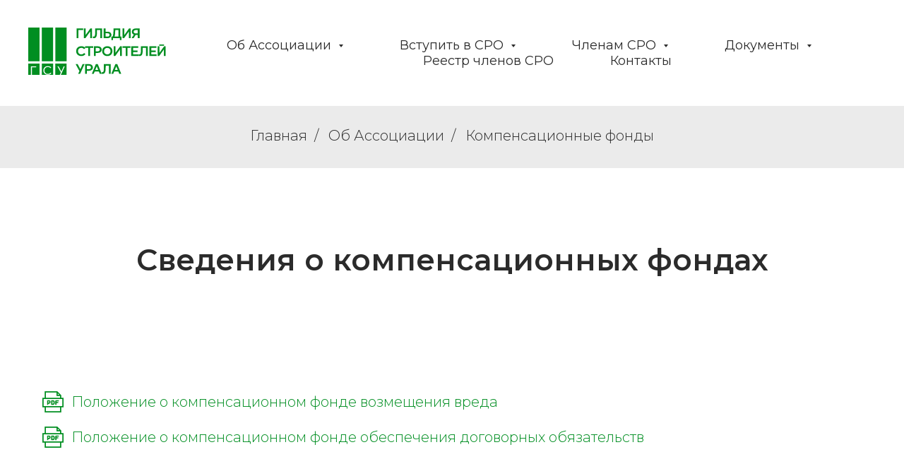

--- FILE ---
content_type: text/html; charset=UTF-8
request_url: https://uralsro.ru/about/kompfond
body_size: 20783
content:
<!DOCTYPE html> <html> <head> <meta charset="utf-8" /> <meta http-equiv="Content-Type" content="text/html; charset=utf-8" /> <meta name="viewport" content="width=device-width, initial-scale=1.0" /> <!--metatextblock--> <title>Компенсационные фонды</title> <meta name="description" content="Сведения о компенсационных фондах СРО" /> <meta property="og:url" content="https://uralsro.ru/about/kompfond" /> <meta property="og:title" content="Компенсационные фонды" /> <meta property="og:description" content="Сведения о компенсационных фондах СРО" /> <meta property="og:type" content="website" /> <meta property="og:image" content="https://static.tildacdn.com/tild6636-3865-4866-a563-313565623631/gsu-preview.svg" /> <link rel="canonical" href="https://uralsro.ru/about/kompfond"> <!--/metatextblock--> <meta name="format-detection" content="telephone=no" /> <meta http-equiv="x-dns-prefetch-control" content="on"> <link rel="dns-prefetch" href="https://ws.tildacdn.com"> <link rel="dns-prefetch" href="https://static.tildacdn.com"> <link rel="shortcut icon" href="https://static.tildacdn.com/tild6637-6630-4937-b438-616663623131/favicon.ico" type="image/x-icon" /> <link rel="apple-touch-icon" href="https://static.tildacdn.com/tild6538-6131-4239-b833-363761613939/apple-touch-icon.png"> <link rel="apple-touch-icon" sizes="76x76" href="https://static.tildacdn.com/tild6538-6131-4239-b833-363761613939/apple-touch-icon.png"> <link rel="apple-touch-icon" sizes="152x152" href="https://static.tildacdn.com/tild6538-6131-4239-b833-363761613939/apple-touch-icon.png"> <link rel="apple-touch-startup-image" href="https://static.tildacdn.com/tild6538-6131-4239-b833-363761613939/apple-touch-icon.png"> <meta name="msapplication-TileColor" content="#ffffff"> <meta name="msapplication-TileImage" content="https://static.tildacdn.com/tild3030-3764-4637-b530-373462623865/win10.png"> <!-- Assets --> <script src="https://neo.tildacdn.com/js/tilda-fallback-1.0.min.js" async charset="utf-8"></script> <link rel="stylesheet" href="https://static.tildacdn.com/css/tilda-grid-3.0.min.css" type="text/css" media="all" onerror="this.loaderr='y';"/> <link rel="stylesheet" href="https://static.tildacdn.com/ws/project2516432/tilda-blocks-page11947719.min.css?t=1769081846" type="text/css" media="all" onerror="this.loaderr='y';" /> <link rel="preconnect" href="https://fonts.gstatic.com"> <link href="https://fonts.googleapis.com/css2?family=Montserrat:wght@100..900&family=Open+Sans:wght@300..800&subset=latin,cyrillic" rel="stylesheet"> <link rel="stylesheet" href="https://static.tildacdn.com/css/tilda-animation-2.0.min.css" type="text/css" media="all" onerror="this.loaderr='y';" /> <link rel="stylesheet" href="https://static.tildacdn.com/css/tilda-cards-1.0.min.css" type="text/css" media="all" onerror="this.loaderr='y';" /> <link rel="stylesheet" href="https://static.tildacdn.com/css/tilda-popup-1.1.min.css" type="text/css" media="print" onload="this.media='all';" onerror="this.loaderr='y';" /> <noscript><link rel="stylesheet" href="https://static.tildacdn.com/css/tilda-popup-1.1.min.css" type="text/css" media="all" /></noscript> <link rel="stylesheet" href="https://static.tildacdn.com/css/tilda-menusub-1.0.min.css" type="text/css" media="print" onload="this.media='all';" onerror="this.loaderr='y';" /> <noscript><link rel="stylesheet" href="https://static.tildacdn.com/css/tilda-menusub-1.0.min.css" type="text/css" media="all" /></noscript> <link rel="stylesheet" href="https://fonts.googleapis.com/css2?family=Montserrat:ital,wght@0,100;0,200;0,300;0,400;0,500;0,600;0,700;0,800;0,900;1,100;1,200;1,300;1,400;1,500;1,600;1,700;1,800;1,900&family=Open+Sans:ital,wght@0,300;0,400;0,600;0,700;0,800;1,300;1,400;1,600;1,700" type="text/css" /> <script nomodule src="https://static.tildacdn.com/js/tilda-polyfill-1.0.min.js" charset="utf-8"></script> <script type="text/javascript">function t_onReady(func) {if(document.readyState!='loading') {func();} else {document.addEventListener('DOMContentLoaded',func);}}
function t_onFuncLoad(funcName,okFunc,time) {if(typeof window[funcName]==='function') {okFunc();} else {setTimeout(function() {t_onFuncLoad(funcName,okFunc,time);},(time||100));}}function t_throttle(fn,threshhold,scope) {return function() {fn.apply(scope||this,arguments);};}function t396_initialScale(t){var e=document.getElementById("rec"+t);if(e){var i=e.querySelector(".t396__artboard");if(i){window.tn_scale_initial_window_width||(window.tn_scale_initial_window_width=document.documentElement.clientWidth);var a=window.tn_scale_initial_window_width,r=[],n,l=i.getAttribute("data-artboard-screens");if(l){l=l.split(",");for(var o=0;o<l.length;o++)r[o]=parseInt(l[o],10)}else r=[320,480,640,960,1200];for(var o=0;o<r.length;o++){var d=r[o];a>=d&&(n=d)}var _="edit"===window.allrecords.getAttribute("data-tilda-mode"),c="center"===t396_getFieldValue(i,"valign",n,r),s="grid"===t396_getFieldValue(i,"upscale",n,r),w=t396_getFieldValue(i,"height_vh",n,r),g=t396_getFieldValue(i,"height",n,r),u=!!window.opr&&!!window.opr.addons||!!window.opera||-1!==navigator.userAgent.indexOf(" OPR/");if(!_&&c&&!s&&!w&&g&&!u){var h=parseFloat((a/n).toFixed(3)),f=[i,i.querySelector(".t396__carrier"),i.querySelector(".t396__filter")],v=Math.floor(parseInt(g,10)*h)+"px",p;i.style.setProperty("--initial-scale-height",v);for(var o=0;o<f.length;o++)f[o].style.setProperty("height","var(--initial-scale-height)");t396_scaleInitial__getElementsToScale(i).forEach((function(t){t.style.zoom=h}))}}}}function t396_scaleInitial__getElementsToScale(t){return t?Array.prototype.slice.call(t.children).filter((function(t){return t&&(t.classList.contains("t396__elem")||t.classList.contains("t396__group"))})):[]}function t396_getFieldValue(t,e,i,a){var r,n=a[a.length-1];if(!(r=i===n?t.getAttribute("data-artboard-"+e):t.getAttribute("data-artboard-"+e+"-res-"+i)))for(var l=0;l<a.length;l++){var o=a[l];if(!(o<=i)&&(r=o===n?t.getAttribute("data-artboard-"+e):t.getAttribute("data-artboard-"+e+"-res-"+o)))break}return r}window.TN_SCALE_INITIAL_VER="1.0",window.tn_scale_initial_window_width=null;</script> <script src="https://static.tildacdn.com/js/jquery-1.10.2.min.js" charset="utf-8" onerror="this.loaderr='y';"></script> <script src="https://static.tildacdn.com/js/tilda-scripts-3.0.min.js" charset="utf-8" defer onerror="this.loaderr='y';"></script> <script src="https://static.tildacdn.com/ws/project2516432/tilda-blocks-page11947719.min.js?t=1769081846" charset="utf-8" async onerror="this.loaderr='y';"></script> <script src="https://static.tildacdn.com/js/tilda-lazyload-1.0.min.js" charset="utf-8" async onerror="this.loaderr='y';"></script> <script src="https://static.tildacdn.com/js/tilda-animation-2.0.min.js" charset="utf-8" async onerror="this.loaderr='y';"></script> <script src="https://static.tildacdn.com/js/tilda-cards-1.0.min.js" charset="utf-8" async onerror="this.loaderr='y';"></script> <script src="https://static.tildacdn.com/js/tilda-popup-1.0.min.js" charset="utf-8" async onerror="this.loaderr='y';"></script> <script src="https://static.tildacdn.com/js/tilda-t431-table-1.0.min.js" charset="utf-8" async onerror="this.loaderr='y';"></script> <script src="https://static.tildacdn.com/js/tilda-menusub-1.0.min.js" charset="utf-8" async onerror="this.loaderr='y';"></script> <script src="https://static.tildacdn.com/js/tilda-menu-1.0.min.js" charset="utf-8" async onerror="this.loaderr='y';"></script> <script src="https://static.tildacdn.com/js/tilda-zero-1.1.min.js" charset="utf-8" async onerror="this.loaderr='y';"></script> <script src="https://static.tildacdn.com/js/tilda-animation-sbs-1.0.min.js" charset="utf-8" async onerror="this.loaderr='y';"></script> <script src="https://static.tildacdn.com/js/tilda-zero-scale-1.0.min.js" charset="utf-8" async onerror="this.loaderr='y';"></script> <script src="https://static.tildacdn.com/js/tilda-skiplink-1.0.min.js" charset="utf-8" async onerror="this.loaderr='y';"></script> <script src="https://static.tildacdn.com/js/tilda-events-1.0.min.js" charset="utf-8" async onerror="this.loaderr='y';"></script> <!-- nominify begin --><script data-ad-client="ca-pub-1551753235618285" async src="https://pagead2.googlesyndication.com/pagead/js/adsbygoogle.js"></script> <meta name="facebook-domain-verification" content="jtypm0if57hbhchvbx66b5bquon0b6" /> <meta name="zen-verification" content="umumW9wQfIfNaNCkfCNWMEJwJdNqhLNR2HQpNKESr1Ex0wIC2iWhwwxBHpMp2iay" /><!-- nominify end --><script type="text/javascript">window.dataLayer=window.dataLayer||[];</script> <script type="text/javascript">(function() {if((/bot|google|yandex|baidu|bing|msn|duckduckbot|teoma|slurp|crawler|spider|robot|crawling|facebook/i.test(navigator.userAgent))===false&&typeof(sessionStorage)!='undefined'&&sessionStorage.getItem('visited')!=='y'&&document.visibilityState){var style=document.createElement('style');style.type='text/css';style.innerHTML='@media screen and (min-width: 980px) {.t-records {opacity: 0;}.t-records_animated {-webkit-transition: opacity ease-in-out .2s;-moz-transition: opacity ease-in-out .2s;-o-transition: opacity ease-in-out .2s;transition: opacity ease-in-out .2s;}.t-records.t-records_visible {opacity: 1;}}';document.getElementsByTagName('head')[0].appendChild(style);function t_setvisRecs(){var alr=document.querySelectorAll('.t-records');Array.prototype.forEach.call(alr,function(el) {el.classList.add("t-records_animated");});setTimeout(function() {Array.prototype.forEach.call(alr,function(el) {el.classList.add("t-records_visible");});sessionStorage.setItem("visited","y");},400);}
document.addEventListener('DOMContentLoaded',t_setvisRecs);}})();</script></head> <body class="t-body" style="margin:0;"> <!--allrecords--> <div id="allrecords" class="t-records" data-hook="blocks-collection-content-node" data-tilda-project-id="2516432" data-tilda-page-id="11947719" data-tilda-page-alias="about/kompfond" data-tilda-formskey="77235ddc3be0295a0d7dd76db0d0f2a0" data-tilda-lazy="yes" data-tilda-root-zone="com" data-tilda-project-headcode="yes" data-tilda-project-country="RU"> <!--header--> <header id="t-header" class="t-records" data-hook="blocks-collection-content-node" data-tilda-project-id="2516432" data-tilda-page-id="11596907" data-tilda-formskey="77235ddc3be0295a0d7dd76db0d0f2a0" data-tilda-lazy="yes" data-tilda-root-zone="com" data-tilda-project-headcode="yes" data-tilda-project-country="RU"> <div id="rec202389942" class="r t-rec" style=" " data-animationappear="off" data-record-type="360"> <!-- T360 --> <style>@media screen and (min-width:980px){.t-records{opacity:0;}.t-records_animated{-webkit-transition:opacity ease-in-out .5s;-moz-transition:opacity ease-in-out .5s;-o-transition:opacity ease-in-out .5s;transition:opacity ease-in-out .5s;}.t-records.t-records_visible,.t-records .t-records{opacity:1;}}</style> <script>t_onReady(function() {var allRecords=document.querySelector('.t-records');window.addEventListener('pageshow',function(event) {if(event.persisted) {allRecords.classList.add('t-records_visible');}});var rec=document.querySelector('#rec202389942');if(!rec) return;rec.setAttribute('data-animationappear','off');rec.style.opacity='1';allRecords.classList.add('t-records_animated');setTimeout(function() {allRecords.classList.add('t-records_visible');},200);});</script> <script>t_onReady(function() {var selects='button:not(.t-submit):not(.t835__btn_next):not(.t835__btn_prev):not(.t835__btn_result):not(.t862__btn_next):not(.t862__btn_prev):not(.t862__btn_result):not(.t854__news-btn):not(.t862__btn_next),' +
'a:not([href*="#"]):not(.carousel-control):not(.t-carousel__control):not(.t807__btn_reply):not([href^="#price"]):not([href^="javascript"]):not([href^="mailto"]):not([href^="tel"]):not([href^="link_sub"]):not(.js-feed-btn-show-more):not(.t367__opener):not([href^="https://www.dropbox.com/"])';var elements=document.querySelectorAll(selects);Array.prototype.forEach.call(elements,function(element) {if(element.getAttribute('data-menu-submenu-hook')) return;element.addEventListener('click',function(event) {var goTo=this.getAttribute('href');if(goTo!==null&&!goTo.startsWith('#')) {var ctrl=event.ctrlKey;var cmd=event.metaKey&&navigator.platform.indexOf('Mac')!==-1;if(!ctrl&&!cmd) {var target=this.getAttribute('target');if(target!=='_blank') {event.preventDefault();var allRecords=document.querySelector('.t-records');if(allRecords) {allRecords.classList.remove('t-records_visible');}
setTimeout(function() {window.location=goTo;},500);}}}});});});</script> <style>.t360__bar{background-color:#008e21;}</style> <script>t_onReady(function() {var isSafari=/Safari/.test(navigator.userAgent)&&/Apple Computer/.test(navigator.vendor);if(!isSafari) {document.body.insertAdjacentHTML('beforeend','<div class="t360__progress"><div class="t360__bar"></div></div>');setTimeout(function() {var bar=document.querySelector('.t360__bar');if(bar) bar.classList.add('t360__barprogress');},10);}});function t360_onProgressLoad() {var bar=document.querySelector('.t360__bar');if(!bar) return;bar.classList.remove('t360__barprogress');bar.classList.add('t360__barprogressfinished');setTimeout(function() {bar.classList.add('t360__barprogresshidden');},20);setTimeout(function() {var progress=document.querySelector('.t360__progress');if(progress) progress.style.display='none';},500);};if(document.readyState==='complete') {setTimeout(t360_onProgressLoad,60);} else {window.addEventListener('load',t360_onProgressLoad);}</script> </div> <div id="rec195546622" class="r t-rec" style=" " data-animationappear="off" data-record-type="131"> <!-- T123 --> <div class="t123"> <div class="t-container_100 "> <div class="t-width t-width_100 "> <!-- nominify begin --> <style>
    .t228__right_buttons_but .t-btn {
        height: 50px !important;
    }
</style> <!-- nominify end --> </div> </div> </div> </div> <div id="rec195142382" class="r t-rec" style=" " data-animationappear="off" data-record-type="257"> <!-- T228 --> <div id="nav195142382marker"></div> <div class="tmenu-mobile"> <div class="tmenu-mobile__container"> <div class="tmenu-mobile__text t-name t-name_md" field="menu_mob_title">&nbsp;</div> <button type="button"
class="t-menuburger t-menuburger_first "
aria-label="Навигационное меню"
aria-expanded="false"> <span style="background-color:#ffffff;"></span> <span style="background-color:#ffffff;"></span> <span style="background-color:#ffffff;"></span> <span style="background-color:#ffffff;"></span> </button> <script>function t_menuburger_init(recid) {var rec=document.querySelector('#rec' + recid);if(!rec) return;var burger=rec.querySelector('.t-menuburger');if(!burger) return;var isSecondStyle=burger.classList.contains('t-menuburger_second');if(isSecondStyle&&!window.isMobile&&!('ontouchend' in document)) {burger.addEventListener('mouseenter',function() {if(burger.classList.contains('t-menuburger-opened')) return;burger.classList.remove('t-menuburger-unhovered');burger.classList.add('t-menuburger-hovered');});burger.addEventListener('mouseleave',function() {if(burger.classList.contains('t-menuburger-opened')) return;burger.classList.remove('t-menuburger-hovered');burger.classList.add('t-menuburger-unhovered');setTimeout(function() {burger.classList.remove('t-menuburger-unhovered');},300);});}
burger.addEventListener('click',function() {if(!burger.closest('.tmenu-mobile')&&!burger.closest('.t450__burger_container')&&!burger.closest('.t466__container')&&!burger.closest('.t204__burger')&&!burger.closest('.t199__js__menu-toggler')) {burger.classList.toggle('t-menuburger-opened');burger.classList.remove('t-menuburger-unhovered');}});var menu=rec.querySelector('[data-menu="yes"]');if(!menu) return;var menuLinks=menu.querySelectorAll('.t-menu__link-item');var submenuClassList=['t978__menu-link_hook','t978__tm-link','t966__tm-link','t794__tm-link','t-menusub__target-link'];Array.prototype.forEach.call(menuLinks,function(link) {link.addEventListener('click',function() {var isSubmenuHook=submenuClassList.some(function(submenuClass) {return link.classList.contains(submenuClass);});if(isSubmenuHook) return;burger.classList.remove('t-menuburger-opened');});});menu.addEventListener('clickedAnchorInTooltipMenu',function() {burger.classList.remove('t-menuburger-opened');});}
t_onReady(function() {t_onFuncLoad('t_menuburger_init',function(){t_menuburger_init('195142382');});});</script> <style>.t-menuburger{position:relative;flex-shrink:0;width:28px;height:20px;padding:0;border:none;background-color:transparent;outline:none;-webkit-transform:rotate(0deg);transform:rotate(0deg);transition:transform .5s ease-in-out;cursor:pointer;z-index:999;}.t-menuburger span{display:block;position:absolute;width:100%;opacity:1;left:0;-webkit-transform:rotate(0deg);transform:rotate(0deg);transition:.25s ease-in-out;height:3px;background-color:#000;}.t-menuburger span:nth-child(1){top:0px;}.t-menuburger span:nth-child(2),.t-menuburger span:nth-child(3){top:8px;}.t-menuburger span:nth-child(4){top:16px;}.t-menuburger__big{width:42px;height:32px;}.t-menuburger__big span{height:5px;}.t-menuburger__big span:nth-child(2),.t-menuburger__big span:nth-child(3){top:13px;}.t-menuburger__big span:nth-child(4){top:26px;}.t-menuburger__small{width:22px;height:14px;}.t-menuburger__small span{height:2px;}.t-menuburger__small span:nth-child(2),.t-menuburger__small span:nth-child(3){top:6px;}.t-menuburger__small span:nth-child(4){top:12px;}.t-menuburger-opened span:nth-child(1){top:8px;width:0%;left:50%;}.t-menuburger-opened span:nth-child(2){-webkit-transform:rotate(45deg);transform:rotate(45deg);}.t-menuburger-opened span:nth-child(3){-webkit-transform:rotate(-45deg);transform:rotate(-45deg);}.t-menuburger-opened span:nth-child(4){top:8px;width:0%;left:50%;}.t-menuburger-opened.t-menuburger__big span:nth-child(1){top:6px;}.t-menuburger-opened.t-menuburger__big span:nth-child(4){top:18px;}.t-menuburger-opened.t-menuburger__small span:nth-child(1),.t-menuburger-opened.t-menuburger__small span:nth-child(4){top:6px;}@media (hover),(min-width:0\0){.t-menuburger_first:hover span:nth-child(1){transform:translateY(1px);}.t-menuburger_first:hover span:nth-child(4){transform:translateY(-1px);}.t-menuburger_first.t-menuburger__big:hover span:nth-child(1){transform:translateY(3px);}.t-menuburger_first.t-menuburger__big:hover span:nth-child(4){transform:translateY(-3px);}}.t-menuburger_second span:nth-child(2),.t-menuburger_second span:nth-child(3){width:80%;left:20%;right:0;}@media (hover),(min-width:0\0){.t-menuburger_second.t-menuburger-hovered span:nth-child(2),.t-menuburger_second.t-menuburger-hovered span:nth-child(3){animation:t-menuburger-anim 0.3s ease-out normal forwards;}.t-menuburger_second.t-menuburger-unhovered span:nth-child(2),.t-menuburger_second.t-menuburger-unhovered span:nth-child(3){animation:t-menuburger-anim2 0.3s ease-out normal forwards;}}.t-menuburger_second.t-menuburger-opened span:nth-child(2),.t-menuburger_second.t-menuburger-opened span:nth-child(3){left:0;right:0;width:100%!important;}.t-menuburger_third span:nth-child(4){width:70%;left:unset;right:0;}@media (hover),(min-width:0\0){.t-menuburger_third:not(.t-menuburger-opened):hover span:nth-child(4){width:100%;}}.t-menuburger_third.t-menuburger-opened span:nth-child(4){width:0!important;right:50%;}.t-menuburger_fourth{height:12px;}.t-menuburger_fourth.t-menuburger__small{height:8px;}.t-menuburger_fourth.t-menuburger__big{height:18px;}.t-menuburger_fourth span:nth-child(2),.t-menuburger_fourth span:nth-child(3){top:4px;opacity:0;}.t-menuburger_fourth span:nth-child(4){top:8px;}.t-menuburger_fourth.t-menuburger__small span:nth-child(2),.t-menuburger_fourth.t-menuburger__small span:nth-child(3){top:3px;}.t-menuburger_fourth.t-menuburger__small span:nth-child(4){top:6px;}.t-menuburger_fourth.t-menuburger__small span:nth-child(2),.t-menuburger_fourth.t-menuburger__small span:nth-child(3){top:3px;}.t-menuburger_fourth.t-menuburger__small span:nth-child(4){top:6px;}.t-menuburger_fourth.t-menuburger__big span:nth-child(2),.t-menuburger_fourth.t-menuburger__big span:nth-child(3){top:6px;}.t-menuburger_fourth.t-menuburger__big span:nth-child(4){top:12px;}@media (hover),(min-width:0\0){.t-menuburger_fourth:not(.t-menuburger-opened):hover span:nth-child(1){transform:translateY(1px);}.t-menuburger_fourth:not(.t-menuburger-opened):hover span:nth-child(4){transform:translateY(-1px);}.t-menuburger_fourth.t-menuburger__big:not(.t-menuburger-opened):hover span:nth-child(1){transform:translateY(3px);}.t-menuburger_fourth.t-menuburger__big:not(.t-menuburger-opened):hover span:nth-child(4){transform:translateY(-3px);}}.t-menuburger_fourth.t-menuburger-opened span:nth-child(1),.t-menuburger_fourth.t-menuburger-opened span:nth-child(4){top:4px;}.t-menuburger_fourth.t-menuburger-opened span:nth-child(2),.t-menuburger_fourth.t-menuburger-opened span:nth-child(3){opacity:1;}@keyframes t-menuburger-anim{0%{width:80%;left:20%;right:0;}50%{width:100%;left:0;right:0;}100%{width:80%;left:0;right:20%;}}@keyframes t-menuburger-anim2{0%{width:80%;left:0;}50%{width:100%;right:0;left:0;}100%{width:80%;left:20%;right:0;}}</style> </div> </div> <style>.tmenu-mobile{background-color:#111;display:none;width:100%;top:0;z-index:990;}.tmenu-mobile_positionfixed{position:fixed;}.tmenu-mobile__text{color:#fff;}.tmenu-mobile__container{min-height:64px;padding:20px;position:relative;box-sizing:border-box;display:-webkit-flex;display:-ms-flexbox;display:flex;-webkit-align-items:center;-ms-flex-align:center;align-items:center;-webkit-justify-content:space-between;-ms-flex-pack:justify;justify-content:space-between;}.tmenu-mobile__list{display:block;}.tmenu-mobile__burgerlogo{display:inline-block;font-size:24px;font-weight:400;white-space:nowrap;vertical-align:middle;}.tmenu-mobile__imglogo{height:auto;display:block;max-width:300px!important;box-sizing:border-box;padding:0;margin:0 auto;}@media screen and (max-width:980px){.tmenu-mobile__menucontent_hidden{display:none;height:100%;}.tmenu-mobile{display:block;}}@media screen and (max-width:980px){#rec195142382 .tmenu-mobile{background-color:#008e21;}#rec195142382 .t-menuburger{-webkit-order:1;-ms-flex-order:1;order:1;}}</style> <style> #rec195142382 .tmenu-mobile__burgerlogo a{color:#2b2b2b;}</style> <style> #rec195142382 .tmenu-mobile__burgerlogo__title{color:#2b2b2b;}</style> <div id="nav195142382" class="t228 t228__positionstatic tmenu-mobile__menucontent_hidden" style="background-color: rgba(255,255,255,1); height:150px; " data-bgcolor-hex="#ffffff" data-bgcolor-rgba="rgba(255,255,255,1)" data-navmarker="nav195142382marker" data-appearoffset="" data-bgopacity-two="70" data-menushadow="" data-menushadow-css="" data-bgopacity="1" data-bgcolor-rgba-afterscroll="rgba(255,255,255,0.70)" data-menu-items-align="center" data-menu="yes"> <div class="t228__maincontainer " style="height:150px;"> <div class="t228__padding40px"></div> <div class="t228__leftside"> <div class="t228__leftcontainer"> <a href="/" class="t228__imgwrapper"> <img class="t228__imglogo t228__imglogomobile"
src="https://static.tildacdn.com/tild6335-3634-4033-b937-343332383033/logo-gsu.svg"
imgfield="img"
style="max-width: 200px; width: 200px; min-width: 200px; height: auto; display: block;"
alt="СРО Ассоциация строителей Урала"> </a> </div> </div> <div class="t228__centerside "> <nav class="t228__centercontainer"> <ul role="list" class="t228__list t-menu__list t228__list_hidden"> <li class="t228__list_item"
style="padding:0 40px 0 0;"> <a class="t-menu__link-item"
href=""
aria-expanded="false" role="button" data-menu-submenu-hook="link_sub1_195142382" data-menu-item-number="1">
Об Ассоциации
</a> <div class="t-menusub" data-submenu-hook="link_sub1_195142382" data-submenu-margin="15px" data-add-submenu-arrow="on"> <div class="t-menusub__menu"> <div class="t-menusub__content"> <ul role="list" class="t-menusub__list"> <li class="t-menusub__list-item t-name t-name_xs"> <a class="t-menusub__link-item t-name t-name_xs"
href="/news" data-menu-item-number="1">Новости</a> </li> <li class="t-menusub__list-item t-name t-name_xs"> <a class="t-menusub__link-item t-name t-name_xs"
href="/about/structure" data-menu-item-number="1">Структура</a> </li> <li class="t-menusub__list-item t-name t-name_xs"> <a class="t-menusub__link-item t-name t-name_xs"
href="/about/nko" data-menu-item-number="1">Членство в НКО</a> </li> <li class="t-menusub__list-item t-name t-name_xs"> <a class="t-menusub__link-item t-name t-name_xs"
href="/about/nadzor" data-menu-item-number="1">Орган надзора за СРО</a> </li> <li class="t-menusub__list-item t-name t-name_xs"> <a class="t-menusub__link-item t-name t-name_xs"
href="/about/kompfond" data-menu-item-number="1">Компенсационные фонды</a> </li> <li class="t-menusub__list-item t-name t-name_xs"> <a class="t-menusub__link-item t-name t-name_xs"
href="/about/audit" data-menu-item-number="1">Годовая отчетность и аудит</a> </li> <li class="t-menusub__list-item t-name t-name_xs"> <a class="t-menusub__link-item t-name t-name_xs"
href="/about/disciplinary" data-menu-item-number="1">Дисциплинарная ответственность</a> </li> <li class="t-menusub__list-item t-name t-name_xs"> <a class="t-menusub__link-item t-name t-name_xs"
href="/about/lawsuits" data-menu-item-number="1">Иски</a> </li> <li class="t-menusub__list-item t-name t-name_xs"> <a class="t-menusub__link-item t-name t-name_xs"
href="/about/imush-otv" data-menu-item-number="1">Имущественная ответственность</a> </li> </ul> </div> </div> </div> </li> <li class="t228__list_item"
style="padding:0 40px;"> <a class="t-menu__link-item"
href=""
aria-expanded="false" role="button" data-menu-submenu-hook="link_sub2_195142382" data-menu-item-number="2">
Вступить в СРО
</a> <div class="t-menusub" data-submenu-hook="link_sub2_195142382" data-submenu-margin="15px" data-add-submenu-arrow="on"> <div class="t-menusub__menu"> <div class="t-menusub__content"> <ul role="list" class="t-menusub__list"> <li class="t-menusub__list-item t-name t-name_xs"> <a class="t-menusub__link-item t-name t-name_xs"
href="/join/algorithm" data-menu-item-number="2">Алгоритм вступления</a> </li> <li class="t-menusub__list-item t-name t-name_xs"> <a class="t-menusub__link-item t-name t-name_xs"
href="/join/membership-docs" data-menu-item-number="2">Пакет документов для вступления</a> </li> <li class="t-menusub__list-item t-name t-name_xs"> <a class="t-menusub__link-item t-name t-name_xs"
href="/join/nrs" data-menu-item-number="2">НРС</a> </li> <li class="t-menusub__list-item t-name t-name_xs"> <a class="t-menusub__link-item t-name t-name_xs"
href="/join/finance" data-menu-item-number="2">Финансовые условия</a> </li> <li class="t-menusub__list-item t-name t-name_xs"> <a class="t-menusub__link-item t-name t-name_xs"
href="/join/insurance" data-menu-item-number="2">Страхование</a> </li> </ul> </div> </div> </div> </li> <li class="t228__list_item"
style="padding:0 40px;"> <a class="t-menu__link-item"
href=""
aria-expanded="false" role="button" data-menu-submenu-hook="link_sub3_195142382" data-menu-item-number="3">
Членам СРО
</a> <div class="t-menusub" data-submenu-hook="link_sub3_195142382" data-submenu-margin="15px" data-add-submenu-arrow="on"> <div class="t-menusub__menu"> <div class="t-menusub__content"> <ul role="list" class="t-menusub__list"> <li class="t-menusub__list-item t-name t-name_xs"> <a class="t-menusub__link-item t-name t-name_xs"
href="/members/validation" data-menu-item-number="3">Выписка из реестра</a> </li> <li class="t-menusub__list-item t-name t-name_xs"> <a class="t-menusub__link-item t-name t-name_xs"
href="/members/modification" data-menu-item-number="3">Внесение изменений</a> </li> <li class="t-menusub__list-item t-name t-name_xs"> <a class="t-menusub__link-item t-name t-name_xs"
href="/members/control" data-menu-item-number="3">Контроль</a> </li> <li class="t-menusub__list-item t-name t-name_xs"> <a class="t-menusub__link-item t-name t-name_xs"
href="/members/insurance" data-menu-item-number="3">Страхование</a> </li> <li class="t-menusub__list-item t-name t-name_xs"> <a class="t-menusub__link-item t-name t-name_xs"
href="/members/report" data-menu-item-number="3">Ежегодный отчет</a> </li> <li class="t-menusub__list-item t-name t-name_xs"> <a class="t-menusub__link-item t-name t-name_xs"
href="/join/finance" data-menu-item-number="3">Финансовые условия</a> </li> <li class="t-menusub__list-item t-name t-name_xs"> <a class="t-menusub__link-item t-name t-name_xs"
href="/members/awards" data-menu-item-number="3">Награды Ассоциации</a> </li> <li class="t-menusub__list-item t-name t-name_xs"> <a class="t-menusub__link-item t-name t-name_xs"
href="/members/rate" data-menu-item-number="3">Рейтинг подрядчиков</a> </li> <li class="t-menusub__list-item t-name t-name_xs"> <a class="t-menusub__link-item t-name t-name_xs"
href="/members/nok" data-menu-item-number="3">НОК</a> </li> </ul> </div> </div> </div> </li> <li class="t228__list_item"
style="padding:0 40px;"> <a class="t-menu__link-item"
href=""
aria-expanded="false" role="button" data-menu-submenu-hook="link_sub4_195142382" data-menu-item-number="4">
Документы
</a> <div class="t-menusub" data-submenu-hook="link_sub4_195142382" data-submenu-margin="15px" data-add-submenu-arrow="on"> <div class="t-menusub__menu"> <div class="t-menusub__content"> <ul role="list" class="t-menusub__list"> <li class="t-menusub__list-item t-name t-name_xs"> <a class="t-menusub__link-item t-name t-name_xs"
href="/docs/reg" data-menu-item-number="4">Регистрационные документы</a> </li> <li class="t-menusub__list-item t-name t-name_xs"> <a class="t-menusub__link-item t-name t-name_xs"
href="/docs/internal" data-menu-item-number="4">Внутренние документы</a> </li> <li class="t-menusub__list-item t-name t-name_xs"> <a class="t-menusub__link-item t-name t-name_xs"
href="/docs/os" data-menu-item-number="4">Решения Общего собрания</a> </li> <li class="t-menusub__list-item t-name t-name_xs"> <a class="t-menusub__link-item t-name t-name_xs"
href="/docs/collegial" data-menu-item-number="4">Решения Совета</a> </li> <li class="t-menusub__list-item t-name t-name_xs"> <a class="t-menusub__link-item t-name t-name_xs"
href="https://nostroy.ru/standards-snip/standarty_na_procesy/"
target="_blank" data-menu-item-number="4">Стандарты НОСТРОЙ</a> </li> </ul> </div> </div> </div> </li> <li class="t228__list_item"
style="padding:0 40px;"> <a class="t-menu__link-item"
href="/reestr" data-menu-submenu-hook="" data-menu-item-number="5">
Реестр членов СРО
</a> </li> <li class="t228__list_item"
style="padding:0 0 0 40px;"> <a class="t-menu__link-item"
href="/contacts" data-menu-submenu-hook="" data-menu-item-number="6">
Контакты
</a> </li> </ul> </nav> </div> <div class="t228__rightside"> </div> <div class="t228__padding40px"> </div> </div> </div> <style>@media screen and (max-width:980px){#rec195142382 .t228__leftcontainer{padding:20px;}#rec195142382 .t228__imglogo{padding:20px 0;}#rec195142382 .t228{position:static;}}</style> <script>window.addEventListener('load',function() {t_onFuncLoad('t228_setWidth',function() {t228_setWidth('195142382');});});window.addEventListener('resize',t_throttle(function() {t_onFuncLoad('t228_setWidth',function() {t228_setWidth('195142382');});t_onFuncLoad('t_menu__setBGcolor',function() {t_menu__setBGcolor('195142382','.t228');});}));t_onReady(function() {t_onFuncLoad('t_menu__highlightActiveLinks',function() {t_menu__highlightActiveLinks('.t228__list_item a');});t_onFuncLoad('t228__init',function() {t228__init('195142382');});t_onFuncLoad('t_menu__setBGcolor',function() {t_menu__setBGcolor('195142382','.t228');});t_onFuncLoad('t_menu__interactFromKeyboard',function() {t_menu__interactFromKeyboard('195142382');});t_onFuncLoad('t228_setWidth',function() {t228_setWidth('195142382');});t_onFuncLoad('t_menu__createMobileMenu',function() {t_menu__createMobileMenu('195142382','.t228');});});</script> <style>#rec195142382 .t-menu__link-item{position:relative;}#rec195142382 .t-menu__link-item.t-active::after{content:'';position:absolute;left:0;-webkit-transition:all 0.3s ease;transition:all 0.3s ease;opacity:1;width:100%;height:100%;bottom:-1px;border-bottom:1px solid #008e21;-webkit-box-shadow:inset 0px -1px 0px 0px #008e21;-moz-box-shadow:inset 0px -1px 0px 0px #008e21;box-shadow:inset 0px -1px 0px 0px #008e21;}@supports (overflow:-webkit-marquee) and (justify-content:inherit){#rec195142382 .t-menu__link-item,#rec195142382 .t-menu__link-item.t-active{opacity:1 !important;}}</style> <style>#rec195142382{--menusub-text-color:#2b2b2b;--menusub-bg:#fff;--menusub-shadow:none;--menusub-radius:0;--menusub-border:none;--menusub-width:300px;--menusub-transition:0.3s ease-in-out;--menusub-active-color:#008e21;}#rec195142382 .t-menusub__link-item,#rec195142382 .t-menusub__innermenu-link{-webkit-transition:color var(--menusub-transition),opacity var(--menusub-transition);transition:color var(--menusub-transition),opacity var(--menusub-transition);}#rec195142382 .t-menusub__link-item.t-active,#rec195142382 .t-menusub__innermenu-link.t-active{color:var(--menusub-active-color) !important;font-weight:500 !important;}@supports (overflow:-webkit-marquee) and (justify-content:inherit){#rec195142382 .t-menusub__link-item,#rec195142382 .t-menusub__link-item.t-active{opacity:1 !important;}}@media screen and (max-width:980px){#rec195142382 .t-menusub__menu .t-menusub__link-item,#rec195142382 .t-menusub__menu .t-menusub__innermenu-link{color:var(--menusub-text-color) !important;}#rec195142382 .t-menusub__menu .t-menusub__link-item.t-active{color:var(--menusub-active-color) !important;}#rec195142382 .t-menusub__menu .t-menusub__list-item:has(.t-active){background-color:var(--menusub-hover-bg);}}@media screen and (max-width:980px){#rec195142382 .t-menusub__menu-wrapper{background-color:var(--menusub-bg) !important;border-radius:var(--menusub-radius) !important;border:var(--menusub-border) !important;box-shadow:var(--menusub-shadow) !important;overflow:auto;max-width:var(--mobile-max-width);}#rec195142382 .t-menusub__menu-wrapper .t-menusub__content{background-color:transparent !important;border:none !important;box-shadow:none !important;border-radius:0 !important;margin-top:0 !important;}}</style> <script>t_onReady(function() {setTimeout(function(){t_onFuncLoad('t_menusub_init',function() {t_menusub_init('195142382');});},500);});</script> <style>@media screen and (min-width:981px){#rec195142382 .t-menusub__menu{background-color:var(--menusub-bg);text-align:left;max-width:var(--menusub-width);border-radius:var(--menusub-radius);border:var(--menusub-border);box-shadow:var(--menusub-shadow);}}</style> <style> #rec195142382 a.t-menusub__link-item{font-size:18px;color:#2b2b2b;font-family:'Open Sans';font-weight:300;}</style> <style> #rec195142382 .t228__leftcontainer a{color:#2b2b2b;}#rec195142382 a.t-menu__link-item{font-size:18px;color:#2b2b2b;font-family:'Montserrat';font-weight:400;}#rec195142382 .t228__right_langs_lang a{font-size:18px;color:#2b2b2b;font-family:'Montserrat';font-weight:400;}</style> <style> #rec195142382 .t228__logo{color:#2b2b2b;}</style> </div> </header> <!--/header--> <div id="rec200383044" class="r t-rec t-rec_pt_30 t-rec_pb_30" style="padding-top:30px;padding-bottom:30px;background-color:#ebebeb; " data-animationappear="off" data-record-type="758" data-bg-color="#ebebeb"> <!-- t758 --> <div class="t758"> <div class="t-container"> <div class="t758__col t-col t-col_12 "> <div class="t758__wrapper t-align_center"> <ul class="t758__list"> <li class="t758__list_item"> <div class="t758__link-item__wrapper"> <a class="t-menu__link-item " href="/">
Главная
</a> </div> <span class="t758__breadcrumb-divider">/</span> </li> <li class="t758__list_item"> <div class="t758__link-item__wrapper"><div class="t-menu__link-item ">Об Ассоциации</div></div> <span class="t758__breadcrumb-divider">/</span> </li> <li class="t758__list_item"> <div class="t758__link-item__wrapper"><div class="t-menu__link-item t758__link-item_active">Компенсационные фонды</div></div> </li> </ul> </div> </div> </div> </div> <style>#rec200383044 .t758__breadcrumb-divider{color:#2b2b2b;}#rec200383044 .t758 .t-menu__link-item{-webkit-transition:color 0.3s ease-in-out,opacity 0.3s ease-in-out;transition:color 0.3s ease-in-out,opacity 0.3s ease-in-out;}#rec200383044 .t758 .t-menu__link-item:hover{color:#9e9e9e !important;}#rec200383044 .t758 .t-menu__link-item:focus-visible{color:#9e9e9e !important;}</style> <style>#rec200383044 .t758__link-item__wrapper{min-height:24px;}#rec200383044 .t-menu__link-item{min-height:24px;line-height:24px;}#rec200383044 .t758__breadcrumb-divider{height:24px;line-height:24px;}#rec200383044 .t758__list-item__icon{margin-top:2.5px;}</style> <style> #rec200383044 .t758__link-item__wrapper .t-menu__link-item{font-size:20px;font-family:'Montserrat';font-weight:300;}</style> <style> #rec200383044 .t758__breadcrumb-divider{font-size:20px;font-family:'Montserrat';font-weight:300;}</style> </div> <div id="rec203881455" class="r t-rec t-rec_pt_105 t-rec_pb_75" style="padding-top:105px;padding-bottom:75px; " data-record-type="795"> <!-- T795 --> <div class="t795"> <div class="t-container t-align_center"> <div class="t-col t-col_10 t-prefix_1"> <div class="t795__title t-title t-title_xs t-margin_auto" field="title">Сведения о компенсационных фондах</div> </div> </div> </div> </div> <div id="rec203882236" class="r t-rec t-rec_pt_45 t-rec_pb_15" style="padding-top:45px;padding-bottom:15px; " data-record-type="432"> <!-- t432 --> <div class="t432"> <div class="t-container"> <div class="t-col t-col_10 "> <div style="float: left;"> <div > <a class="t432__link" href="https://files.uralsro.ru/about/kompfond/polozh-kf-vv-25.pdf" target="_blank" style="color:#008e21;"> <div class="t432__link-wrapper t432__link-wrapper-hover"> <div class="t432__btn-img-wrapper"> <svg role="presentation" style="" class="t432__btn-img t432__btn-img_md" fill="#008e21" xmlns="http://www.w3.org/2000/svg" viewBox="0 0 90 90"><path d="M90 28H80V16.4L63.6 0H10v28H0v40h10v22h70V68h10V28zM65 8.5l6.5 6.5H65V8.5zM15 5h45v15h15v8H15V5zm60 80H15V68h60v17zm10-22H5V33h80v30z"/><path class="st0" d="M25 53h2.5c4.1 0 7.5-3.4 7.5-7.5S31.6 38 27.5 38h-5c-1.4 0-2.5 1.1-2.5 2.5V58h5v-5zm0-10h2.5c1.4 0 2.5 1.1 2.5 2.5S28.9 48 27.5 48H25v-5zM52.5 50.5v-5c0-4.1-3.4-7.5-7.5-7.5h-7.5v20H45c4.1 0 7.5-3.4 7.5-7.5zm-10-7.5H45c1.4 0 2.5 1.1 2.5 2.5v5c0 1.4-1.1 2.5-2.5 2.5h-2.5V43zM60 50.5h7.5v-5H60V43h10v-5H57.5c-1.4 0-2.5 1.1-2.5 2.5V58h5v-7.5z"/></svg> </div> <div class="t432__btn-text t-descr t-descr_md" field="buttontitle" style=" color:#008e21;">Положение о компенсационном фонде возмещения вреда</div> </div> </a> </div> </div> </div> </div> </div> </div> <div id="rec203882960" class="r t-rec t-rec_pt_0 t-rec_pb_45" style="padding-top:0px;padding-bottom:45px; " data-record-type="432"> <!-- t432 --> <div class="t432"> <div class="t-container"> <div class="t-col t-col_10 "> <div style="float: left;"> <div > <a class="t432__link" href="https://files.uralsro.ru/about/kompfond/polozh-kf-odo-25.pdf" target="_blank" style="color:#008e21;"> <div class="t432__link-wrapper t432__link-wrapper-hover"> <div class="t432__btn-img-wrapper"> <svg role="presentation" style="" class="t432__btn-img t432__btn-img_md" fill="#008e21" xmlns="http://www.w3.org/2000/svg" viewBox="0 0 90 90"><path d="M90 28H80V16.4L63.6 0H10v28H0v40h10v22h70V68h10V28zM65 8.5l6.5 6.5H65V8.5zM15 5h45v15h15v8H15V5zm60 80H15V68h60v17zm10-22H5V33h80v30z"/><path class="st0" d="M25 53h2.5c4.1 0 7.5-3.4 7.5-7.5S31.6 38 27.5 38h-5c-1.4 0-2.5 1.1-2.5 2.5V58h5v-5zm0-10h2.5c1.4 0 2.5 1.1 2.5 2.5S28.9 48 27.5 48H25v-5zM52.5 50.5v-5c0-4.1-3.4-7.5-7.5-7.5h-7.5v20H45c4.1 0 7.5-3.4 7.5-7.5zm-10-7.5H45c1.4 0 2.5 1.1 2.5 2.5v5c0 1.4-1.1 2.5-2.5 2.5h-2.5V43zM60 50.5h7.5v-5H60V43h10v-5H57.5c-1.4 0-2.5 1.1-2.5 2.5V58h5v-7.5z"/></svg> </div> <div class="t432__btn-text t-descr t-descr_md" field="buttontitle" style=" color:#008e21;">Положение о компенсационном фонде обеспечения договорных обязательств</div> </div> </a> </div> </div> </div> </div> </div> </div> <div id="rec203884416" class="r t-rec t-rec_pt_135 t-rec_pb_165" style="padding-top:135px;padding-bottom:165px; " data-animationappear="off" data-record-type="859"> <!-- t859 --> <div class="t859"> <div class="t-section__container t-container t-container_flex"> <div class="t-col t-col_12 "> <div
class="t-section__title t-title t-title_xs t-align_center t-margin_auto"
field="btitle">
Размер компенсационых фондов
</div> <div
class="t-section__descr t-descr t-descr_xl t-align_center t-margin_auto"
field="bdescr">
по состоянию на 01.01.2026
</div> </div> </div> <style>.t-section__descr {max-width:560px;}#rec203884416 .t-section__title {margin-bottom:40px;}#rec203884416 .t-section__descr {margin-bottom:90px;}@media screen and (max-width:960px) {#rec203884416 .t-section__title {margin-bottom:20px;}#rec203884416 .t-section__descr {margin-bottom:45px;}}</style> <ul
class="t859__container t-card__container t-container t-container_flex"> <li
class="t859__col t-item
t-card__col
t-card__col_withoutbtn
t-col t-col_6
t859__col_first "> <div class="t859__inner-col"
style="background-color:#ffffff;"> <div class="t859__wrap"> <div class="t859__wrap_left"> </div> <div class="t859__wrap_right"> <style> #rec203884416 .t-card__title{color:#008e21;}@media screen and (min-width:900px){#rec203884416 .t-card__title{font-size:42px;}}#rec203884416 .t-card__descr{font-weight:500;}</style> <div class="t-card__title t-name t-name_lg t859__bottommargin" field="li_title__1533113804891">
257 522 909, 84 ₽
</div> <div class="t-card__descr t-descr t-descr_sm" field="li_descr__1533113804891">
Компенсационный фонд <br />возмещения вреда
</div> </div> </div> </div> </li> <li
class="t859__col t-item
t-card__col
t-card__col_withoutbtn
t-col t-col_6
"> <div class="t859__inner-col"
style="background-color:#ffffff;"> <div class="t859__wrap"> <div class="t859__wrap_left"> </div> <div class="t859__wrap_right"> <style> #rec203884416 .t-card__title{color:#008e21;}@media screen and (min-width:900px){#rec203884416 .t-card__title{font-size:42px;}}#rec203884416 .t-card__descr{font-weight:500;}</style> <div class="t-card__title t-name t-name_lg t859__bottommargin" field="li_title__1533113964390">
413 626 154, 44 ₽
</div> <div class="t-card__descr t-descr t-descr_sm" field="li_descr__1533113964390">
Компенсационный фонд <br />обеспечения договорных обязательств<br /> </div> </div> </div> </div> </li> </ul> </div> <script>t_onReady(function() {t_onFuncLoad('t859_init',function() {t859_init('203884416');});});</script> <style>#rec203884416 .t859__inner-col {box-shadow:0px 0px 10px rgba(0,0,0,0.1);}</style> <style> #rec203884416 .t859__inner-col{border-radius:5px;}</style> </div> <div id="rec203937771" class="r t-rec t-rec_pt_120 t-rec_pb_135" style="padding-top:120px;padding-bottom:135px;background-color:#efefef; " data-animationappear="off" data-record-type="650" data-bg-color="#efefef"> <!-- T650 --> <div class="t650"> <div class="t-section__container t-container t-container_flex"> <div class="t-col t-col_12 "> <div
class="t-section__title t-title t-title_xs t-align_center t-margin_auto"
field="btitle">
Специальные счета
</div> <div
class="t-section__descr t-descr t-descr_xl t-align_center t-margin_auto"
field="bdescr"> <div style="font-size:20px;" data-customstyle="yes">Реестр специальных банковских счетов, на которых размещались/размещаются средства компенсационных фондов</div> </div> </div> </div> <style>.t-section__descr {max-width:560px;}#rec203937771 .t-section__title {margin-bottom:40px;}#rec203937771 .t-section__descr {margin-bottom:90px;}@media screen and (max-width:960px) {#rec203937771 .t-section__title {margin-bottom:20px;}#rec203937771 .t-section__descr {margin-bottom:75px;}}</style> <div class="t650__container t-card__container t-container" data-columns-in-row="3" style=""> <div class="t-card__col t-col t-col_4 t-align_left"> <div class="t650__inner-col" style="background-color:#ffffff;"> <div class="t650__text"> <style> #rec203937771 .t-card__title{font-weight:700;}</style> <div class="t-card__title t-name t-name_lg t650__bottommargin" field="li_title__1489140981614"> <a
href="#popup:bank1"
class="t-card__link"
id="cardtitle1_203937771"
aria-labelledby="cardtitle1_203937771 cardbtn1_203937771">
1. ПАО Банк «ФК Открытие»
</a> </div> <div class="t-card__descr t-text t-text_sm" field="li_descr__1489140981614"> <span style="font-weight: 600;">Вид КФ:</span> единый<br /><span style="font-weight: 600;">Статус:</span> закрыт<br /><span style="font-weight: 600;">Дата открытия:</span> 31.10.2016<br /><span style="font-weight: 600;">Дата закрытия:</span> 28.08.2017<br /><br /><span style="font-weight: 600;">Остаток:</span> <span style="font-weight: 500;">0 ₽</span> </div> </div> <div class="t650__btn-container"> <div class="t-card__btntext-wrapper"> <div
class="t-btntext t-btntext_type_button t-btntext_xs t-card__btn-text"
type="button"
id="cardbtn1_203937771" data-lid="1489140981614"><span class="t-btntext__text">Подробнее</span> <style>#rec203937771 .t-btntext.t-btntext_type_button {color:#008e21;--border-width:0px;border-style:none !important;box-shadow:none !important;font-weight:400;transition-duration:0.2s;transition-property:background-color,color,border-color,box-shadow,opacity,transform,gap;transition-timing-function:ease-in-out;}</style></div> </div> </div> </div> </div> <div class="t-card__col t-col t-col_4 t-align_left"> <div class="t650__inner-col" style="background-color:#ffffff;"> <div class="t650__text"> <style> #rec203937771 .t-card__title{font-weight:700;}</style> <div class="t-card__title t-name t-name_lg t650__bottommargin" field="li_title__1489140989639"> <a
href="#popup:bank2"
class="t-card__link"
id="cardtitle2_203937771"
aria-labelledby="cardtitle2_203937771 cardbtn2_203937771">
2. ПАО Банк «ФК Открытие»
</a> </div> <div class="t-card__descr t-text t-text_sm" field="li_descr__1489140989639"> <span style="font-weight: 600;">Вид КФ:</span> ВВ<br /><span style="font-weight: 600;">Статус:</span> закрыт<br /><span style="font-weight: 600;">Дата открытия:</span> 22.06.2017<br /><span style="font-weight: 600;">Дата закрытия:</span> 28.08.2017<br /><br /><span style="font-weight: 600;">Остаток:</span> <span style="font-weight: 500;">0 ₽</span> </div> </div> <div class="t650__btn-container"> <div class="t-card__btntext-wrapper"> <div
class="t-btntext t-btntext_type_button t-btntext_xs t-card__btn-text"
type="button"
id="cardbtn2_203937771" data-lid="1489140989639"><span class="t-btntext__text">Подробнее</span> <style>#rec203937771 .t-btntext.t-btntext_type_button {color:#008e21;--border-width:0px;border-style:none !important;box-shadow:none !important;font-weight:400;transition-duration:0.2s;transition-property:background-color,color,border-color,box-shadow,opacity,transform,gap;transition-timing-function:ease-in-out;}</style></div> </div> </div> </div> </div> <div class="t-card__col t-col t-col_4 t-align_left"> <div class="t650__inner-col" style="background-color:#ffffff;"> <div class="t650__text"> <style> #rec203937771 .t-card__title{font-weight:700;}</style> <div class="t-card__title t-name t-name_lg t650__bottommargin" field="li_title__1489140994564"> <a
href="#popup:bank3"
class="t-card__link"
id="cardtitle3_203937771"
aria-labelledby="cardtitle3_203937771 cardbtn3_203937771">
3. ПАО Сбербанк
</a> </div> <div class="t-card__descr t-text t-text_sm" field="li_descr__1489140994564"> <span style="font-weight: 600;"><br />Вид КФ:</span> ВВ<br /><span style="font-weight: 600;">Статус:</span> закрыт<br /><span style="font-weight: 600;">Дата открытия:</span> 02.08.2017<br /><span style="font-weight: 600;">Дата закрытия:</span> 30.05.2019<br /><br /><span style="font-weight: 600;">Остаток:</span> <span style="font-weight: 500;">0 ₽</span> </div> </div> <div class="t650__btn-container"> <div class="t-card__btntext-wrapper"> <div
class="t-btntext t-btntext_type_button t-btntext_xs t-card__btn-text"
type="button"
id="cardbtn3_203937771" data-lid="1489140994564"><span class="t-btntext__text">Подробнее</span> <style>#rec203937771 .t-btntext.t-btntext_type_button {color:#008e21;--border-width:0px;border-style:none !important;box-shadow:none !important;font-weight:400;transition-duration:0.2s;transition-property:background-color,color,border-color,box-shadow,opacity,transform,gap;transition-timing-function:ease-in-out;}</style></div> </div> </div> </div> </div> <div class="t-card__col t-col t-col_4 t-align_left"> <div class="t650__inner-col" style="background-color:#ffffff;"> <div class="t650__text"> <style> #rec203937771 .t-card__title{font-weight:700;}</style> <div class="t-card__title t-name t-name_lg t650__bottommargin" field="li_title__1592561501792"> <a
href="#popup:bank4"
class="t-card__link"
id="cardtitle4_203937771"
aria-labelledby="cardtitle4_203937771 cardbtn4_203937771">
4. ПАО «Промсвязьбанк»
</a> </div> <div class="t-card__descr t-text t-text_sm" field="li_descr__1592561501792"> <span style="font-weight: 600;">Вид КФ:</span> ОДО<br /><span style="font-weight: 600;">Статус:</span> закрыт<br /><span style="font-weight: 600;">Дата открытия:</span> 19.06.2017<br /><span style="font-weight: 600;">Дата закрытия:</span> 17.12.2020<br /><br /><span style="font-weight: 600;"><span style="color: rgb(0, 0, 0);" data-redactor-style="color: rgb(0, 0, 0);">Остаток: <span style="font-weight: 500;" data-redactor-tag="span">0</span></span> </span><span style="font-weight: 500;"><span style="font-weight: 400;" data-redactor-style="font-weight: 400;"><span style="color: rgb(0, 0, 0);" data-redactor-tag="span"><span data-redactor-style="font-weight: 500;" style="font-weight: 500;">₽</span></span></span></span> </div> </div> <div class="t650__btn-container"> <div class="t-card__btntext-wrapper"> <div
class="t-btntext t-btntext_type_button t-btntext_xs t-card__btn-text"
type="button"
id="cardbtn4_203937771" data-lid="1592561501792"><span class="t-btntext__text">Подробнее</span> <style>#rec203937771 .t-btntext.t-btntext_type_button {color:#008e21;--border-width:0px;border-style:none !important;box-shadow:none !important;font-weight:400;transition-duration:0.2s;transition-property:background-color,color,border-color,box-shadow,opacity,transform,gap;transition-timing-function:ease-in-out;}</style></div> </div> </div> </div> </div> <div class="t-card__col t-col t-col_4 t-align_left"> <div class="t650__inner-col" style="background-color:#ffffff;"> <div class="t650__text"> <style> #rec203937771 .t-card__title{font-weight:700;}</style> <div class="t-card__title t-name t-name_lg t650__bottommargin" field="li_title__1592563231738"> <a
href="#popup:bank5"
class="t-card__link"
id="cardtitle5_203937771"
aria-labelledby="cardtitle5_203937771 cardbtn5_203937771">
5. АО «АЛЬФА-БАНК»
</a> </div> <div class="t-card__descr t-text t-text_sm" field="li_descr__1592563231738"> <br /><span style="font-weight: 600;">Вид КФ:</span> ОДО<br /><span style="font-weight: 600;">Статус:</span> действует<br /><span style="font-weight: 600;">Дата открытия:</span> 22.06.2017<br /><span style="font-weight: 600;">Дата закрытия:</span> —<br /><br /><strong style="font-weight: 700; color: rgb(0, 142, 33);">Остаток: </strong><span style="font-weight: 600; color: rgb(0, 142, 33);">413 626 154, 44 ₽</span> </div> </div> <div class="t650__btn-container"> <div class="t-card__btntext-wrapper"> <div
class="t-btntext t-btntext_type_button t-btntext_xs t-card__btn-text"
type="button"
id="cardbtn5_203937771" data-lid="1592563231738"><span class="t-btntext__text">Подробнее</span> <style>#rec203937771 .t-btntext.t-btntext_type_button {color:#008e21;--border-width:0px;border-style:none !important;box-shadow:none !important;font-weight:400;transition-duration:0.2s;transition-property:background-color,color,border-color,box-shadow,opacity,transform,gap;transition-timing-function:ease-in-out;}</style></div> </div> </div> </div> </div> <div class="t-card__col t-col t-col_4 t-align_left"> <div class="t650__inner-col" style="background-color:#ffffff;"> <div class="t650__text"> <style> #rec203937771 .t-card__title{font-weight:700;}</style> <div class="t-card__title t-name t-name_lg t650__bottommargin" field="li_title__1592563331071"> <a
href="#popup:bank6"
class="t-card__link"
id="cardtitle6_203937771"
aria-labelledby="cardtitle6_203937771 cardbtn6_203937771">
6. АО «АЛЬФА-БАНК»
</a> </div> <div class="t-card__descr t-text t-text_sm" field="li_descr__1592563331071"> <br /><span style="font-weight: 600;">Вид КФ:</span> ВВ<br /><span style="font-weight: 600;">Статус:</span> действует<br /><span style="font-weight: 600;">Дата открытия:</span> 18.02.2019<br /><span style="font-weight: 600;">Дата закрытия:</span> —<br /><br /><strong style="color: rgb(0, 142, 33); font-weight: 700;">Остаток: </strong><span style="color: rgb(0, 142, 33); font-weight: 600;">257 522 909, 84 ₽</span> </div> </div> <div class="t650__btn-container"> <div class="t-card__btntext-wrapper"> <div
class="t-btntext t-btntext_type_button t-btntext_xs t-card__btn-text"
type="button"
id="cardbtn6_203937771" data-lid="1592563331071"><span class="t-btntext__text">Подробнее</span> <style>#rec203937771 .t-btntext.t-btntext_type_button {color:#008e21;--border-width:0px;border-style:none !important;box-shadow:none !important;font-weight:400;transition-duration:0.2s;transition-property:background-color,color,border-color,box-shadow,opacity,transform,gap;transition-timing-function:ease-in-out;}</style></div> </div> </div> </div> </div> </div> </div> <script type="text/javascript">t_onReady(function() {t_onFuncLoad('t650_init',function() {t650_init('203937771');});});</script> <style>#rec203937771 .t650__inner-col {box-shadow:0px 0px 10px rgba(0,0,0,0.1);}</style> <style>#rec203937771 .t650 .t650__inner-col:hover,#rec203937771 .t650 .t-focusable .t650__inner-col,#rec203937771 .t650 .t-card__col_btnfocusable .t650__inner-col {box-shadow:0px 10px 10px rgba(0,0,0,0.1) !important;}</style> <style> #rec203937771 .t650__inner-col{border-radius:5px;}</style> </div> <div id="rec203960123" class="r t-rec" style=" " data-record-type="390"> <div class="t390"> <div
class="t-popup" data-tooltip-hook="#popup:bank1"
role="dialog"
aria-modal="true"
tabindex="-1"
aria-label=" 1. ПАО Банк «ФК Открытие» " style="background-color: rgba(0,0,0,0.60);"> <div class="t-popup__close t-popup__block-close"> <button
type="button"
class="t-popup__close-wrapper t-popup__block-close-button"
aria-label="Закрыть диалоговое окно"> <svg role="presentation" class="t-popup__close-icon" width="23px" height="23px" viewBox="0 0 23 23" version="1.1" xmlns="http://www.w3.org/2000/svg" xmlns:xlink="http://www.w3.org/1999/xlink"> <g stroke="none" stroke-width="1" fill="#fff" fill-rule="evenodd"> <rect transform="translate(11.313708, 11.313708) rotate(-45.000000) translate(-11.313708, -11.313708) " x="10.3137085" y="-3.6862915" width="2" height="30"></rect> <rect transform="translate(11.313708, 11.313708) rotate(-315.000000) translate(-11.313708, -11.313708) " x="10.3137085" y="-3.6862915" width="2" height="30"></rect> </g> </svg> </button> </div> <div class="t-popup__container t-width t-width_7" style="background-color:#fbfbf9;"> <img class="t390__img t-img"
src="https://static.tildacdn.com/tild6261-3163-4636-b630-316566386561/finance-gray.svg"
imgfield="img"
alt=""> <div class="t390__wrapper t-align_center"> <div class="t390__title t-heading t-heading_lg" id="popuptitle_203960123"><strong>1. ПАО Банк «ФК Открытие»</strong></div> <div class="t390__descr t-descr t-descr_xs"><div style="text-align:left;" data-customstyle="yes"><span style="font-weight: 600;">Вид компенсационного фонда:</span> единый<br /><span style="font-weight: 600;">Статус спец. счета:</span> закрыт<br /><span style="font-weight: 600;">Дата открытия:</span> 31.10.2016<br /><span style="font-weight: 600;">Дата закрытия:</span> 28.08.2017<br /><br /><span style="font-weight: 600;">Остаток:</span> <span style="font-weight: 500;">0 ₽</span><br /><br /><span style="font-weight: 600;">Справки/выписки:</span><br /><ol><li><a href="http://uralsro.ru/filez/Otvetstvennost/RazmerKompFonda/spravki/otkrytie-kf-spravka-open.pdf" target="_blank" style="">Справка об открытии спец. счета</a></li><li><a href="http://uralsro.ru/filez/Otvetstvennost/RazmerKompFonda/spravki/otkrytie-kf-spravka-close.pdf" target="_blank" style="">Справка о за</a><a href="http://uralsro.ru/filez/Otvetstvennost/RazmerKompFonda/spravki/otkrytie-kf-spravka-close.pdf">крытии спец. счета</a></li><li><a href="http://uralsro.ru/filez/Otvetstvennost/RazmerKompFonda/vypiski/otkrytie/otkrytie-kf-vypiska.pdf" target="_blank" style="">Выписка о движении денежных средств по счету</a></li></ol></div></div> </div> </div> </div> </div> <script type="text/javascript">t_onReady(function(){var rec=document.querySelector('#rec203960123');if(!rec) return;rec.setAttribute('data-animationappear','off');rec.style.opacity=1;t_onFuncLoad('t390_initPopup',function() {t390_initPopup('203960123');});});</script> </div> <div id="rec203982971" class="r t-rec" style=" " data-record-type="390"> <div class="t390"> <div
class="t-popup" data-tooltip-hook="#popup:bank2"
role="dialog"
aria-modal="true"
tabindex="-1"
aria-label=" 2. ПАО Банк «ФК Открытие» " style="background-color: rgba(0,0,0,0.60);"> <div class="t-popup__close t-popup__block-close"> <button
type="button"
class="t-popup__close-wrapper t-popup__block-close-button"
aria-label="Закрыть диалоговое окно"> <svg role="presentation" class="t-popup__close-icon" width="23px" height="23px" viewBox="0 0 23 23" version="1.1" xmlns="http://www.w3.org/2000/svg" xmlns:xlink="http://www.w3.org/1999/xlink"> <g stroke="none" stroke-width="1" fill="#fff" fill-rule="evenodd"> <rect transform="translate(11.313708, 11.313708) rotate(-45.000000) translate(-11.313708, -11.313708) " x="10.3137085" y="-3.6862915" width="2" height="30"></rect> <rect transform="translate(11.313708, 11.313708) rotate(-315.000000) translate(-11.313708, -11.313708) " x="10.3137085" y="-3.6862915" width="2" height="30"></rect> </g> </svg> </button> </div> <div class="t-popup__container t-width t-width_7" style="background-color:#fbfbf9;"> <img class="t390__img t-img"
src="https://static.tildacdn.com/tild6261-3163-4636-b630-316566386561/finance-gray.svg"
imgfield="img"
alt=""> <div class="t390__wrapper t-align_center"> <div class="t390__title t-heading t-heading_lg" id="popuptitle_203982971"><strong>2. ПАО Банк «ФК Открытие»</strong></div> <div class="t390__descr t-descr t-descr_xs"><div style="text-align:left;" data-customstyle="yes"><span style="font-weight: 600;">Вид компенсационного фонда:</span> возмещения вреда<br /><span style="font-weight: 600;">Статус спец. счета:</span> закрыт<br /><span style="font-weight: 600;">Дата открытия:</span> 22.06.2017<br /><span style="font-weight: 600;">Дата закрытия:</span> 28.08.2017<br /><br /><span style="font-weight: 600;">Остаток:</span> <span style="font-weight: 500;">0 ₽</span><br /><br /><span style="font-weight: 600;">Справки/выписки:</span><br /><ol><li><a href="http://uralsro.ru/filez/Otvetstvennost/RazmerKompFonda/spravki/otkrytie-kfvv-spravka-open.pdf" target="_blank" style="">Справка об открытии спец. счета</a></li><li><a href="http://uralsro.ru/filez/Otvetstvennost/RazmerKompFonda/spravki/otkrytie-kf-spravka-close.pdf" target="_blank" style="">Справка о за</a><a href="http://uralsro.ru/filez/Otvetstvennost/RazmerKompFonda/spravki/otkrytie-kfvv-spravka-close.pdf">крытии спец. счета</a></li><li><a href="http://uralsro.ru/filez/Otvetstvennost/RazmerKompFonda/vypiski/otkrytie/otkrytie-kfvv-vypiska.pdf" target="_blank" style="">Выписка о движении денежных средств по счету</a></li></ol></div></div> </div> </div> </div> </div> <script type="text/javascript">t_onReady(function(){var rec=document.querySelector('#rec203982971');if(!rec) return;rec.setAttribute('data-animationappear','off');rec.style.opacity=1;t_onFuncLoad('t390_initPopup',function() {t390_initPopup('203982971');});});</script> </div> <div id="rec203985460" class="r t-rec" style=" " data-record-type="390"> <div class="t390"> <div
class="t-popup" data-tooltip-hook="#popup:bank3"
role="dialog"
aria-modal="true"
tabindex="-1"
aria-label="3. ПАО Сбербанк " style="background-color: rgba(0,0,0,0.60);"> <div class="t-popup__close t-popup__block-close"> <button
type="button"
class="t-popup__close-wrapper t-popup__block-close-button"
aria-label="Закрыть диалоговое окно"> <svg role="presentation" class="t-popup__close-icon" width="23px" height="23px" viewBox="0 0 23 23" version="1.1" xmlns="http://www.w3.org/2000/svg" xmlns:xlink="http://www.w3.org/1999/xlink"> <g stroke="none" stroke-width="1" fill="#fff" fill-rule="evenodd"> <rect transform="translate(11.313708, 11.313708) rotate(-45.000000) translate(-11.313708, -11.313708) " x="10.3137085" y="-3.6862915" width="2" height="30"></rect> <rect transform="translate(11.313708, 11.313708) rotate(-315.000000) translate(-11.313708, -11.313708) " x="10.3137085" y="-3.6862915" width="2" height="30"></rect> </g> </svg> </button> </div> <div class="t-popup__container t-width t-width_7" style="background-color:#fbfbf9;"> <img class="t390__img t-img"
src="https://static.tildacdn.com/tild6261-3163-4636-b630-316566386561/finance-gray.svg"
imgfield="img"
alt=""> <div class="t390__wrapper t-align_center"> <div class="t390__title t-heading t-heading_lg" id="popuptitle_203985460">3. ПАО Сбербанк <br /></div> <div class="t390__descr t-descr t-descr_xs"><div style="text-align:left;" data-customstyle="yes"><span style="font-weight: 600;">Вид компенсационного фонда:</span> возмещения вреда<br /><span style="font-weight: 600;">Статус спец. счета:</span> закрыт<br /><span style="font-weight: 600;">Дата открытия:</span> 02.08.2017<br /><span style="font-weight: 600;">Дата закрытия:</span> 30.05.2019<br /><br /><span style="font-weight: 600;">Остаток:</span> <span style="font-weight: 500;">0 ₽</span><br /><br /><span style="font-weight: 600;">Справки/выписки:</span><br /><ol><li><a href="http://uralsro.ru/filez/Otvetstvennost/RazmerKompFonda/spravki/sber-spravka-open.pdf" target="_blank" style="">Справка об открытии спец. счета</a></li><li><a href="http://uralsro.ru/filez/Otvetstvennost/RazmerKompFonda/spravki/sber-spravka-close.pdf" target="_blank" style="">Справка о за</a><a href="http://uralsro.ru/filez/Otvetstvennost/RazmerKompFonda/spravki/otkrytie-kfvv-spravka-close.pdf">крытии спец. счета</a></li><li><a href="http://uralsro.ru/filez/Otvetstvennost/RazmerKompFonda/vypiski/sberbank/sber-vypiska_30-05-2019.pdf" target="_blank" style="">Выписка о движении денежных средств по счету</a></li></ol></div></div> </div> </div> </div> </div> <script type="text/javascript">t_onReady(function(){var rec=document.querySelector('#rec203985460');if(!rec) return;rec.setAttribute('data-animationappear','off');rec.style.opacity=1;t_onFuncLoad('t390_initPopup',function() {t390_initPopup('203985460');});});</script> </div> <div id="rec203976770" class="r t-rec" style=" " data-record-type="390"> <div class="t390"> <div
class="t-popup" data-tooltip-hook="#popup:bank4"
role="dialog"
aria-modal="true"
tabindex="-1"
aria-label=" 4. ПАО «Промсвязьбанк» " style="background-color: rgba(0,0,0,0.60);"> <div class="t-popup__close t-popup__block-close"> <button
type="button"
class="t-popup__close-wrapper t-popup__block-close-button"
aria-label="Закрыть диалоговое окно"> <svg role="presentation" class="t-popup__close-icon" width="23px" height="23px" viewBox="0 0 23 23" version="1.1" xmlns="http://www.w3.org/2000/svg" xmlns:xlink="http://www.w3.org/1999/xlink"> <g stroke="none" stroke-width="1" fill="#fff" fill-rule="evenodd"> <rect transform="translate(11.313708, 11.313708) rotate(-45.000000) translate(-11.313708, -11.313708) " x="10.3137085" y="-3.6862915" width="2" height="30"></rect> <rect transform="translate(11.313708, 11.313708) rotate(-315.000000) translate(-11.313708, -11.313708) " x="10.3137085" y="-3.6862915" width="2" height="30"></rect> </g> </svg> </button> </div> <div class="t-popup__container t-width t-width_7" style="background-color:#fbfbf9;"> <img class="t390__img t-img"
src="https://static.tildacdn.com/tild6261-3163-4636-b630-316566386561/finance-gray.svg"
imgfield="img"
alt=""> <div class="t390__wrapper t-align_center"> <div class="t390__title t-heading t-heading_lg" id="popuptitle_203976770"><strong>4. ПАО «Промсвязьбанк»</strong></div> <div class="t390__descr t-descr t-descr_xs"><div style="text-align:left;" data-customstyle="yes"><span style="font-weight: 600;">Вид компенсационного фонда:</span> обеспечения договорных обязательств<br /><span style="font-weight: 600;">Статус спец. счета:</span> закрыт<br /><span style="font-weight: 600;">Дата открытия:</span> 19.06.2017<br /><span style="font-weight: 600;">Дата закрытия:</span> 17.12.2020<br /><br /><span style="font-weight: 600;">Остаток:</span> 0 ₽<span style="font-weight: 500;"><span style="font-weight: 600;" data-redactor-style="font-weight: 600;"><span data-redactor-tag="span"><span data-redactor-style="font-size: 20px;" style="font-size: 20px;"><br /></span></span></span></span><br /><span style="font-weight: 600;">Справки/выписки:</span><br /> <ol> <li> <a href="https://files.uralsro.ru/about/kompfond/psb/psb-spravka-open.pdf" style="">Справка об открытии спец. счета</a> </li> <li> <a href="https://files.uralsro.ru/about/kompfond/psb/psb-spravka-close.pdf" style="">Справка о закрытии спец. счета</a> </li> <li><a href="https://files.uralsro.ru/about/kompfond/psb/psb-odo-vypiska_18-12-2020.pdf" style=""> Выписка о движении денежных средств по счету</a> </li></ol></div></div> </div> </div> </div> </div> <script type="text/javascript">t_onReady(function(){var rec=document.querySelector('#rec203976770');if(!rec) return;rec.setAttribute('data-animationappear','off');rec.style.opacity=1;t_onFuncLoad('t390_initPopup',function() {t390_initPopup('203976770');});});</script> </div> <div id="rec203992232" class="r t-rec" style=" " data-record-type="390"> <div class="t390"> <div
class="t-popup" data-tooltip-hook="#popup:bank5"
role="dialog"
aria-modal="true"
tabindex="-1"
aria-label="5. АО «АЛЬФА-БАНК» " style="background-color: rgba(0,0,0,0.60);"> <div class="t-popup__close t-popup__block-close"> <button
type="button"
class="t-popup__close-wrapper t-popup__block-close-button"
aria-label="Закрыть диалоговое окно"> <svg role="presentation" class="t-popup__close-icon" width="23px" height="23px" viewBox="0 0 23 23" version="1.1" xmlns="http://www.w3.org/2000/svg" xmlns:xlink="http://www.w3.org/1999/xlink"> <g stroke="none" stroke-width="1" fill="#fff" fill-rule="evenodd"> <rect transform="translate(11.313708, 11.313708) rotate(-45.000000) translate(-11.313708, -11.313708) " x="10.3137085" y="-3.6862915" width="2" height="30"></rect> <rect transform="translate(11.313708, 11.313708) rotate(-315.000000) translate(-11.313708, -11.313708) " x="10.3137085" y="-3.6862915" width="2" height="30"></rect> </g> </svg> </button> </div> <div class="t-popup__container t-width t-width_7" style="background-color:#fbfbf9;"> <img class="t390__img t-img"
src="https://static.tildacdn.com/tild6432-3832-4164-a431-353834366433/finance.svg"
imgfield="img"
alt=""> <div class="t390__wrapper t-align_center"> <div class="t390__title t-heading t-heading_lg" id="popuptitle_203992232">5. АО «АЛЬФА-БАНК»<br /></div> <div class="t390__descr t-descr t-descr_xs"><div style="line-height: 16px; text-align: left;" data-customstyle="yes"><span style="font-size: 14px; font-weight: 400;">107078, Москва, ул. Каланчевская, 27</span><br /><span style="font-size: 14px; font-weight: 400;">Тел.: +7 495 620-91-91</span><br /><span style="font-size: 14px; font-weight: 400;">Филиал «Екатеринбургский» АО «АЛЬФА-БАНК»</span><br /><span style="font-size: 14px; font-weight: 400;">620075, г. Екатеринбург, ул. Максима Горького, 17</span><br /><span style="font-size: 14px; font-weight: 400;">Тел.: +7 (343) 217-46-46</span><br /><span style="font-size: 14px; font-weight: 400;">Генеральная лицензия ЦБ РФ № 1326 от 16 января 2015 г.</span><br /><br /><span style="font-weight: 600;">Вид компенсационного фонда:</span> обеспечения договорных обязательств<br /><span style="font-weight: 600;">Статус спец. счета:</span> действует<br /><span style="font-weight: 600;">Дата открытия:</span> 22.06.2017<br /><span style="font-weight: 600;">Дата закрытия:</span> —<br /><br /><strong style="color: rgb(0, 142, 33); font-weight: 700; font-size: 20px;">Остаток: </strong><span style="color: rgb(0, 142, 33); font-weight: 600; font-size: 20px;">413 626 154, 44 ₽</span></div></div> <div class="t390__btn-wrapper"> <a
class="t-btn t-btnflex t-btnflex_type_button t-btnflex_smd"
href="https://files.uralsro.ru/about/kompfond/alfa/odo/alfa-odo-spravka-open.pdf"
target="_blank"><span class="t-btnflex__text">Справка об открытии специального счета</span> <style>#rec203992232 .t-btnflex.t-btnflex_type_button {color:#ffffff;background-color:#008e21;border-style:solid !important;border-color:#008e21 !important;--border-width:2px;box-shadow:none !important;transition-duration:0.2s;transition-property:background-color,color,border-color,box-shadow,opacity,transform,gap;transition-timing-function:ease-in-out;}@media (hover:hover) {#rec203992232 .t-btnflex.t-btnflex_type_button:not(.t-animate_no-hover):hover {color:#008e21 !important;border-color:#008e21 !important;background-color:#ffffff !important;}#rec203992232 .t-btnflex.t-btnflex_type_button:not(.t-animate_no-hover):focus-visible {color:#008e21 !important;border-color:#008e21 !important;background-color:#ffffff !important;}}</style></a> <a
class="t-btn t-btnflex t-btnflex_type_button2 t-btnflex_smd"
href="https://files.uralsro.ru/about/kompfond/alfa/odo/alfa-odo-vypiska_01-01-2026.pdf"
target="_blank"><span class="t-btnflex__text">Выписка о движении денежных средств по счету</span> <style>#rec203992232 .t-btnflex.t-btnflex_type_button2 {color:#ffffff;background-color:#008e21;border-style:solid !important;border-color:#008e21 !important;--border-width:2px;box-shadow:none !important;transition-duration:0.2s;transition-property:background-color,color,border-color,box-shadow,opacity,transform,gap;transition-timing-function:ease-in-out;}@media (hover:hover) {#rec203992232 .t-btnflex.t-btnflex_type_button2:not(.t-animate_no-hover):hover {color:#008e21 !important;border-color:#008e21 !important;background-color:#ffffff !important;}#rec203992232 .t-btnflex.t-btnflex_type_button2:not(.t-animate_no-hover):focus-visible {color:#008e21 !important;border-color:#008e21 !important;background-color:#ffffff !important;}}</style></a> </div> </div> </div> </div> </div> <script type="text/javascript">t_onReady(function(){var rec=document.querySelector('#rec203992232');if(!rec) return;rec.setAttribute('data-animationappear','off');rec.style.opacity=1;t_onFuncLoad('t390_initPopup',function() {t390_initPopup('203992232');});});</script> </div> <div id="rec203993065" class="r t-rec" style=" " data-record-type="390"> <div class="t390"> <div
class="t-popup" data-tooltip-hook="#popup:bank6"
role="dialog"
aria-modal="true"
tabindex="-1"
aria-label="6. АО «АЛЬФА-БАНК» " style="background-color: rgba(0,0,0,0.60);"> <div class="t-popup__close t-popup__block-close"> <button
type="button"
class="t-popup__close-wrapper t-popup__block-close-button"
aria-label="Закрыть диалоговое окно"> <svg role="presentation" class="t-popup__close-icon" width="23px" height="23px" viewBox="0 0 23 23" version="1.1" xmlns="http://www.w3.org/2000/svg" xmlns:xlink="http://www.w3.org/1999/xlink"> <g stroke="none" stroke-width="1" fill="#fff" fill-rule="evenodd"> <rect transform="translate(11.313708, 11.313708) rotate(-45.000000) translate(-11.313708, -11.313708) " x="10.3137085" y="-3.6862915" width="2" height="30"></rect> <rect transform="translate(11.313708, 11.313708) rotate(-315.000000) translate(-11.313708, -11.313708) " x="10.3137085" y="-3.6862915" width="2" height="30"></rect> </g> </svg> </button> </div> <div class="t-popup__container t-width t-width_7" style="background-color:#fbfbf9;"> <img class="t390__img t-img"
src="https://static.tildacdn.com/tild6432-3832-4164-a431-353834366433/finance.svg"
imgfield="img"
alt=""> <div class="t390__wrapper t-align_center"> <div class="t390__title t-heading t-heading_lg" id="popuptitle_203993065">6. АО «АЛЬФА-БАНК» <br /></div> <div class="t390__descr t-descr t-descr_xs"><div style="line-height: 16px; text-align: left;" data-customstyle="yes"><span style="font-weight: 400; font-size: 14px;">107078, Москва, ул. Каланчевская, 27</span><br /><span style="font-weight: 400; font-size: 14px;">Тел.: +7 495 620-91-91</span><br /><span style="font-weight: 400; font-size: 14px;">Филиал «Екатеринбургский» АО «АЛЬФА-БАНК»</span><br /><span style="font-weight: 400; font-size: 14px;">620075, г. Екатеринбург, ул. Максима Горького, 17</span><br /><span style="font-weight: 400; font-size: 14px;">Тел.: +7 (343) 217-46-46</span><br /><span style="font-weight: 400; font-size: 14px;">Генеральная лицензия ЦБ РФ № 1326 от 16 января 2015 г.</span><br /><br /><span style="font-weight: 600;">Вид компенсационного фонда:</span> возмещения вреда<br /><span style="font-weight: 600;">Статус спец. счета:</span> действует<br /><span style="font-weight: 600;">Дата открытия:</span> 18.02.2019<br /><span style="font-weight: 600;">Дата закрытия:</span> —<br /><br /><strong style="color: rgb(0, 142, 33); font-weight: 700; font-size: 20px;">Остаток: </strong><span style="color: rgb(0, 142, 33); font-weight: 600; font-size: 20px;">257 522 909, 84 ₽</span></div></div> <div class="t390__btn-wrapper"> <a
class="t-btn t-btnflex t-btnflex_type_button t-btnflex_smd"
href="https://files.uralsro.ru/about/kompfond/alfa/vv/alfa-vv-spravka-open.pdf"
target="_blank"><span class="t-btnflex__text">Справка об открытии специального счета</span> <style>#rec203993065 .t-btnflex.t-btnflex_type_button {color:#ffffff;background-color:#008e21;border-style:solid !important;border-color:#008e21 !important;--border-width:2px;box-shadow:none !important;transition-duration:0.2s;transition-property:background-color,color,border-color,box-shadow,opacity,transform,gap;transition-timing-function:ease-in-out;}@media (hover:hover) {#rec203993065 .t-btnflex.t-btnflex_type_button:not(.t-animate_no-hover):hover {color:#008e21 !important;border-color:#008e21 !important;background-color:#ffffff !important;}#rec203993065 .t-btnflex.t-btnflex_type_button:not(.t-animate_no-hover):focus-visible {color:#008e21 !important;border-color:#008e21 !important;background-color:#ffffff !important;}}</style></a> <a
class="t-btn t-btnflex t-btnflex_type_button2 t-btnflex_smd"
href="https://files.uralsro.ru/about/kompfond/alfa/vv/alfa-vv-vypiska_01-01-2026.pdf"
target="_blank"><span class="t-btnflex__text">Выписка о движении денежных средств по счету</span> <style>#rec203993065 .t-btnflex.t-btnflex_type_button2 {color:#ffffff;background-color:#008e21;border-style:solid !important;border-color:#008e21 !important;--border-width:2px;box-shadow:none !important;transition-duration:0.2s;transition-property:background-color,color,border-color,box-shadow,opacity,transform,gap;transition-timing-function:ease-in-out;}@media (hover:hover) {#rec203993065 .t-btnflex.t-btnflex_type_button2:not(.t-animate_no-hover):hover {color:#008e21 !important;border-color:#008e21 !important;background-color:#ffffff !important;}#rec203993065 .t-btnflex.t-btnflex_type_button2:not(.t-animate_no-hover):focus-visible {color:#008e21 !important;border-color:#008e21 !important;background-color:#ffffff !important;}}</style></a> </div> </div> </div> </div> </div> <script type="text/javascript">t_onReady(function(){var rec=document.querySelector('#rec203993065');if(!rec) return;rec.setAttribute('data-animationappear','off');rec.style.opacity=1;t_onFuncLoad('t390_initPopup',function() {t390_initPopup('203993065');});});</script> </div> <div id="rec204614724" class="r t-rec t-rec_pt_105 t-rec_pb_75" style="padding-top:105px;padding-bottom:75px; " data-record-type="795"> <!-- T795 --> <div class="t795"> <div class="t-container t-align_center"> <div class="t-col t-col_10 t-prefix_1"> <div class="t795__title t-title t-title_xs t-margin_auto" field="title">Перечень выплат из компенсационного фонда</div> </div> </div> </div> </div> <div id="rec204614944" class="r t-rec t-rec_pt_0 t-rec_pb_90" style="padding-top:0px;padding-bottom:90px; " data-record-type="431"> <!-- t431 --> <!-- @classes: t-text t-title t-btn t-btn_sm --> <div class="t431"> <div class="t-container"> <div class="t-col t-col_10 t-prefix_1 t431__tdscale_1 t-text t-text_sm t-align_left t431__mobilescroll"> <div class="t431__wrapper-for-mobile"> <div class="t431__table-wrapper" data-auto-correct-mobile-width="false"> <table class="t431__table " data-table-width="70%;30%" width="100%"></table> </div> </div> <div class="t431__data-part1" data-auto-correct-mobile-width="false" style="display: none">Основание выплаты; Сумма выплаты, ₽</div> <div class="t431__data-part2" data-auto-correct-mobile-width="false" style="display: none">Решение суда от 21.12.2015 по делу №А60-50712/2015;1 435 897,68</div> </div> </div> </div> <template class="t431__btn-template"> <a
class="t-btn t-btnflex t-btnflex_type_button t-btnflex_sm"
href="/"><span class="t-btnflex__text">Button</span> <style>#rec204614944 .t-btnflex.t-btnflex_type_button {color:#ffffff;background-color:#000000;border-style:solid !important;border-color:#000000 !important;--border-width:0px;border-radius:21px;box-shadow:none !important;transition-duration:0.2s;transition-property:background-color,color,border-color,box-shadow,opacity,transform,gap;transition-timing-function:ease-in-out;}</style></a> </template> <style>#rec204614944 .t431 .t431__th{border-top-width:0;border-bottom-width:1px;border-right-width:0px;border-left-width:0px;border-color:#000000;}#rec204614944 .t431 .t431__th:not(:last-child){border-right:none;}#rec204614944 .t431 .t431__thead tr:nth-child(1) .t431__th{border-top-width:0px;}#rec204614944 .t431 .t431__tbody tr:nth-child(1) td{border-top:0 !important;}#rec204614944 .t431 .t431__td{border-top-width:0;border-bottom-width:1px;border-right-width:0px;border-left-width:0px;vertical-align:top;border-color:#d9d9d9;}#rec204614944 .t431 .t431__td:not(:last-child){border-right:none;}#rec204614944 .t431 .t431__tbody tr:nth-child(1) td{border-top-width:1px;}#rec204614944 .t431 .t431__oddrow{background:#ffffff}#rec204614944 .t431 .t431__evenrow{background:#ffffff}</style> <script>t_onReady(function() {t_onFuncLoad('t431_init',function() {t431_init(204614944);});});</script> <style> #rec204614944 .t431 .t431__td{color:#4d4c4c;}</style> </div> <div id="rec204615577" class="r t-rec t-rec_pt_0 t-rec_pb_120" style="padding-top:0px;padding-bottom:120px; " data-record-type="296"> <!-- t265 --> <div class="t265"> <div class="t-container"> <div class="t-col t-col_10 t-prefix_1"> <div class="t265__wrapper" style="background: #EBEBEB;"> <div class="t265__icon"> <svg role="img" x="0px" y="0px" width="24px" height="24px" viewBox="0 0 24 24" style="enable-background:new 0 0 24 24;"> <circle style="fill:#008e21;" cx="12.125" cy="12.125" r="12"/> <g> <path style="fill: #fff;" d="M10.922,6.486c0-0.728,0.406-1.091,1.217-1.091s1.215,0.363,1.215,1.091c0,0.347-0.102,0.617-0.304,0.81
c-0.202,0.193-0.507,0.289-0.911,0.289C11.328,7.585,10.922,7.219,10.922,6.486z M13.252,17.792h-2.234V9.604h2.234V17.792z"/> </g> </svg> </div> <div class="t265__text t-descr t-descr_xs" field="text">Случаи выплаты (перечисления) компенсационного фонда СРО в региональные саморегулируемые организации в соответствии с ч.13 ст.3.3 Федерального закона от 29.12.2004 №191-ФЗ (в ред. Федерального закона №372-ФЗ) отсутствуют.</div> </div> </div> </div> </div> </div> <div id="rec236277090" class="r t-rec t-rec_pb_90" style="padding-bottom:90px; " data-animationappear="off" data-record-type="131"> <!-- T123 --> <div class="t123"> <div class="t-container "> <div class="t-col t-col_12 "> <!-- nominify begin --> <div class="t-text t-text_xs" style="" field="text"> <script type="text/javascript"> 
update = new Date(document.lastModified)
theMonth = update.getMonth() + 1
theDate = update.getDate()
theYear = update.getFullYear()
theHours = update.getHours()
theMinutes = update.getMinutes()
document.writeln("<p><b>Дата и время создания: </b>" + "15.6.2020  14:36" + "</p>")
document.writeln("<p><b>Дата и время последнего изменения: </b>" + theDate + "." + theMonth + "." + theYear + "  " + theHours + ":" + theMinutes + "</p>")
</script></div> <!-- nominify end --> </div> </div> </div> </div> <!--footer--> <footer id="t-footer" class="t-records" data-hook="blocks-collection-content-node" data-tilda-project-id="2516432" data-tilda-page-id="11620858" data-tilda-formskey="77235ddc3be0295a0d7dd76db0d0f2a0" data-tilda-lazy="yes" data-tilda-root-zone="com" data-tilda-project-headcode="yes" data-tilda-project-country="RU"> <div id="rec432800912" class="r t-rec" style="background-color:#008e21; " data-animationappear="off" data-record-type="396" data-bg-color="#008e21"> <!-- T396 --> <style>#rec432800912 .t396__artboard {height:650px;background-color:#008e21;}#rec432800912 .t396__filter {height:650px;}#rec432800912 .t396__carrier{height:650px;background-position:center center;background-attachment:scroll;background-size:cover;background-repeat:no-repeat;}@media screen and (max-width:1199px) {#rec432800912 .t396__artboard,#rec432800912 .t396__filter,#rec432800912 .t396__carrier {height:620px;}#rec432800912 .t396__filter {}#rec432800912 .t396__carrier {background-attachment:scroll;}}@media screen and (max-width:959px) {#rec432800912 .t396__artboard,#rec432800912 .t396__filter,#rec432800912 .t396__carrier {height:850px;}#rec432800912 .t396__filter {}#rec432800912 .t396__carrier {background-attachment:scroll;}}@media screen and (max-width:639px) {#rec432800912 .t396__artboard,#rec432800912 .t396__filter,#rec432800912 .t396__carrier {height:860px;}#rec432800912 .t396__filter {}#rec432800912 .t396__carrier {background-attachment:scroll;}}@media screen and (max-width:479px) {#rec432800912 .t396__artboard,#rec432800912 .t396__filter,#rec432800912 .t396__carrier {height:1500px;}#rec432800912 .t396__filter {}#rec432800912 .t396__carrier {background-attachment:scroll;}}#rec432800912 .tn-elem[data-elem-id="1649321504115"]{z-index:18;top:-559px;left:-15px;width:290px;height:190px;}#rec432800912 .tn-elem[data-elem-id="1649321504115"] .tn-atom{background-color:#008e21;background-position:center center;border-width:var(--t396-borderwidth,0);border-style:var(--t396-borderstyle,solid);border-color:var(--t396-bordercolor,transparent);transition:background-color var(--t396-speedhover,0s) ease-in-out,color var(--t396-speedhover,0s) ease-in-out,border-color var(--t396-speedhover,0s) ease-in-out,box-shadow var(--t396-shadowshoverspeed,0.2s) ease-in-out;}#rec432800912 .tn-elem[data-elem-id="1649320078354"]{z-index:20;top:-553px;left:-10px;width:280px;height:180px;}#rec432800912 .tn-elem[data-elem-id="1649320078354"] .tn-atom{background-position:center center;border-width:var(--t396-borderwidth,0);border-style:var(--t396-borderstyle,solid);border-color:var(--t396-bordercolor,transparent);transition:background-color var(--t396-speedhover,0s) ease-in-out,color var(--t396-speedhover,0s) ease-in-out,border-color var(--t396-speedhover,0s) ease-in-out,box-shadow var(--t396-shadowshoverspeed,0.2s) ease-in-out;}#rec432800912 .tn-elem[data-elem-id="1649318976650"]{z-index:1;top:calc(650px - 238px + 0px);;left:calc(50% - 2500% + 0px);;width:5000%;height:238px;}#rec432800912 .tn-elem[data-elem-id="1649318976650"] .tn-atom{background-color:#00731b;background-position:center center;border-width:var(--t396-borderwidth,0);border-style:var(--t396-borderstyle,solid);border-color:var(--t396-bordercolor,transparent);transition:background-color var(--t396-speedhover,0s) ease-in-out,color var(--t396-speedhover,0s) ease-in-out,border-color var(--t396-speedhover,0s) ease-in-out,box-shadow var(--t396-shadowshoverspeed,0.2s) ease-in-out;}@media screen and (max-width:1199px){#rec432800912 .tn-elem[data-elem-id="1649318976650"]{top:calc(650px - 238px + 0px);;left:calc(50% - 2500% + 5px);;}}@media screen and (max-width:959px){#rec432800912 .tn-elem[data-elem-id="1649318976650"]{top:calc(650px - 238px + 0px);;left:calc(50% - 2500% + 5px);;width:5000%;height:285px;}}@media screen and (max-width:639px){#rec432800912 .tn-elem[data-elem-id="1649318976650"]{top:calc(650px - 238px + 0px);;left:calc(50% - 2500% + 5px);;width:5000%;height:294px;}}@media screen and (max-width:479px){#rec432800912 .tn-elem[data-elem-id="1649318976650"]{top:calc(650px - 238px + 0px);;left:calc(50% - 2500% + 5px);;width:5000%;height:531px;}}#rec432800912 .tn-elem[data-elem-id="1475147461250"]{color:#ffffff;z-index:3;top:445px;;left:calc(50% - 600px + 320px);;width:241px;height:auto;}#rec432800912 .tn-elem[data-elem-id="1475147461250"] .tn-atom{color:#ffffff;font-size:14px;font-family:'Open Sans',Arial,sans-serif;line-height:1.2;font-weight:500;background-position:center center;border-width:var(--t396-borderwidth,0);border-style:var(--t396-borderstyle,solid);border-color:var(--t396-bordercolor,transparent);transition:background-color var(--t396-speedhover,0s) ease-in-out,color var(--t396-speedhover,0s) ease-in-out,border-color var(--t396-speedhover,0s) ease-in-out,box-shadow var(--t396-shadowshoverspeed,0.2s) ease-in-out;text-shadow:var(--t396-shadow-text-x,0px) var(--t396-shadow-text-y,0px) var(--t396-shadow-text-blur,0px) rgba(var(--t396-shadow-text-color),var(--t396-shadow-text-opacity,100%));}@media screen and (max-width:1199px){#rec432800912 .tn-elem[data-elem-id="1475147461250"]{top:412px;;left:calc(50% - 480px + 310px);;width:220px;height:auto;}#rec432800912 .tn-elem[data-elem-id="1475147461250"] .tn-atom{font-size:12px;background-size:cover;}}@media screen and (max-width:959px){#rec432800912 .tn-elem[data-elem-id="1475147461250"]{top:575px;;left:calc(50% - 320px + 390px);;width:240px;height:auto;}}@media screen and (max-width:639px){#rec432800912 .tn-elem[data-elem-id="1475147461250"]{top:587px;;left:calc(50% - 240px + 330px);;width:141px;height:auto;}}@media screen and (max-width:479px){#rec432800912 .tn-elem[data-elem-id="1475147461250"]{top:1200px;;left:calc(50% - 160px + 20px);;width:280px;height:auto;}}#rec432800912 .tn-elem[data-elem-id="1475147589474"]{color:#ffffff;z-index:4;top:55px;;left:calc(50% - 600px + 0px);;width:200px;height:auto;}#rec432800912 .tn-elem[data-elem-id="1475147589474"] .tn-atom{color:#ffffff;font-size:16px;font-family:'Montserrat',Arial,sans-serif;line-height:1.55;font-weight:700;letter-spacing:1px;background-position:center center;border-width:var(--t396-borderwidth,0);border-style:var(--t396-borderstyle,solid);border-color:var(--t396-bordercolor,transparent);transition:background-color var(--t396-speedhover,0s) ease-in-out,color var(--t396-speedhover,0s) ease-in-out,border-color var(--t396-speedhover,0s) ease-in-out,box-shadow var(--t396-shadowshoverspeed,0.2s) ease-in-out;text-shadow:var(--t396-shadow-text-x,0px) var(--t396-shadow-text-y,0px) var(--t396-shadow-text-blur,0px) rgba(var(--t396-shadow-text-color),var(--t396-shadow-text-opacity,100%));}@media screen and (max-width:1199px){#rec432800912 .tn-elem[data-elem-id="1475147589474"]{top:60px;;left:calc(50% - 480px + 10px);;width:220px;height:auto;}#rec432800912 .tn-elem[data-elem-id="1475147589474"] .tn-atom{font-size:14px;background-size:cover;}}@media screen and (max-width:959px){#rec432800912 .tn-elem[data-elem-id="1475147589474"]{top:53px;;left:calc(50% - 320px + 70px);;height:auto;}}@media screen and (max-width:639px){#rec432800912 .tn-elem[data-elem-id="1475147589474"]{top:35px;;left:calc(50% - 240px + 40px);;height:auto;}}@media screen and (max-width:479px){#rec432800912 .tn-elem[data-elem-id="1475147589474"]{top:30px;;left:calc(50% - 160px + 30px);;width:280px;height:auto;}}#rec432800912 .tn-elem[data-elem-id="1475147601290"]{color:#ffffff;z-index:5;top:98px;;left:calc(50% - 600px + 0px);;width:243px;height:auto;}#rec432800912 .tn-elem[data-elem-id="1475147601290"] .tn-atom{color:#ffffff;font-size:14px;font-family:'Open Sans',Arial,sans-serif;line-height:1.2;font-weight:400;background-position:center center;border-width:var(--t396-borderwidth,0);border-style:var(--t396-borderstyle,solid);border-color:var(--t396-bordercolor,transparent);transition:background-color var(--t396-speedhover,0s) ease-in-out,color var(--t396-speedhover,0s) ease-in-out,border-color var(--t396-speedhover,0s) ease-in-out,box-shadow var(--t396-shadowshoverspeed,0.2s) ease-in-out;text-shadow:var(--t396-shadow-text-x,0px) var(--t396-shadow-text-y,0px) var(--t396-shadow-text-blur,0px) rgba(var(--t396-shadow-text-color),var(--t396-shadow-text-opacity,100%));}@media screen and (max-width:1199px){#rec432800912 .tn-elem[data-elem-id="1475147601290"]{top:91px;;left:calc(50% - 480px + 10px);;width:220px;height:auto;}#rec432800912 .tn-elem[data-elem-id="1475147601290"] .tn-atom{font-size:12px;background-size:cover;}}@media screen and (max-width:959px){#rec432800912 .tn-elem[data-elem-id="1475147601290"]{top:84px;;left:calc(50% - 320px + 70px);;width:210px;height:auto;}}@media screen and (max-width:639px){#rec432800912 .tn-elem[data-elem-id="1475147601290"]{top:66px;;left:calc(50% - 240px + 40px);;height:auto;}}@media screen and (max-width:479px){#rec432800912 .tn-elem[data-elem-id="1475147601290"]{top:61px;;left:calc(50% - 160px + 30px);;width:280px;height:auto;}}#rec432800912 .tn-elem[data-elem-id="1475147675390"]{color:#ffffff;z-index:6;top:60px;;left:calc(50% - 600px + 320px);;width:200px;height:auto;}#rec432800912 .tn-elem[data-elem-id="1475147675390"] .tn-atom{color:#ffffff;font-size:16px;font-family:'Montserrat',Arial,sans-serif;line-height:1.55;font-weight:700;letter-spacing:1px;background-position:center center;border-width:var(--t396-borderwidth,0);border-style:var(--t396-borderstyle,solid);border-color:var(--t396-bordercolor,transparent);transition:background-color var(--t396-speedhover,0s) ease-in-out,color var(--t396-speedhover,0s) ease-in-out,border-color var(--t396-speedhover,0s) ease-in-out,box-shadow var(--t396-shadowshoverspeed,0.2s) ease-in-out;text-shadow:var(--t396-shadow-text-x,0px) var(--t396-shadow-text-y,0px) var(--t396-shadow-text-blur,0px) rgba(var(--t396-shadow-text-color),var(--t396-shadow-text-opacity,100%));}@media screen and (max-width:1199px){#rec432800912 .tn-elem[data-elem-id="1475147675390"]{top:60px;;left:calc(50% - 480px + 310px);;width:220px;height:auto;}#rec432800912 .tn-elem[data-elem-id="1475147675390"] .tn-atom{font-size:14px;background-size:cover;}}@media screen and (max-width:959px){#rec432800912 .tn-elem[data-elem-id="1475147675390"]{top:340px;;left:calc(50% - 320px + 392px);;height:auto;}}@media screen and (max-width:639px){#rec432800912 .tn-elem[data-elem-id="1475147675390"]{top:354px;;left:calc(50% - 240px + 40px);;height:auto;}}@media screen and (max-width:479px){#rec432800912 .tn-elem[data-elem-id="1475147675390"]{top:584px;;left:calc(50% - 160px + 29px);;width:278px;height:auto;}}#rec432800912 .tn-elem[data-elem-id="1475147678114"]{color:#ffffff;z-index:7;top:102px;;left:calc(50% - 600px + 320px);;width:200px;height:auto;}#rec432800912 .tn-elem[data-elem-id="1475147678114"] .tn-atom{color:#ffffff;font-size:14px;font-family:'Open Sans',Arial,sans-serif;line-height:1.2;font-weight:400;background-position:center center;border-width:var(--t396-borderwidth,0);border-style:var(--t396-borderstyle,solid);border-color:var(--t396-bordercolor,transparent);transition:background-color var(--t396-speedhover,0s) ease-in-out,color var(--t396-speedhover,0s) ease-in-out,border-color var(--t396-speedhover,0s) ease-in-out,box-shadow var(--t396-shadowshoverspeed,0.2s) ease-in-out;text-shadow:var(--t396-shadow-text-x,0px) var(--t396-shadow-text-y,0px) var(--t396-shadow-text-blur,0px) rgba(var(--t396-shadow-text-color),var(--t396-shadow-text-opacity,100%));}@media screen and (max-width:1199px){#rec432800912 .tn-elem[data-elem-id="1475147678114"]{top:92px;;left:calc(50% - 480px + 310px);;width:220px;height:auto;}#rec432800912 .tn-elem[data-elem-id="1475147678114"] .tn-atom{font-size:12px;background-size:cover;}}@media screen and (max-width:959px){#rec432800912 .tn-elem[data-elem-id="1475147678114"]{top:372px;;left:calc(50% - 320px + 392px);;height:auto;}}@media screen and (max-width:639px){#rec432800912 .tn-elem[data-elem-id="1475147678114"]{top:386px;;left:calc(50% - 240px + 40px);;height:auto;}}@media screen and (max-width:479px){#rec432800912 .tn-elem[data-elem-id="1475147678114"]{top:613px;;left:calc(50% - 160px + 29px);;width:278px;height:auto;}}#rec432800912 .tn-elem[data-elem-id="1475147757614"]{color:#ffffff;z-index:8;top:60px;;left:calc(50% - 600px + 620px);;width:200px;height:auto;}#rec432800912 .tn-elem[data-elem-id="1475147757614"] .tn-atom{color:#ffffff;font-size:16px;font-family:'Montserrat',Arial,sans-serif;line-height:1.55;font-weight:700;letter-spacing:1px;background-position:center center;border-width:var(--t396-borderwidth,0);border-style:var(--t396-borderstyle,solid);border-color:var(--t396-bordercolor,transparent);transition:background-color var(--t396-speedhover,0s) ease-in-out,color var(--t396-speedhover,0s) ease-in-out,border-color var(--t396-speedhover,0s) ease-in-out,box-shadow var(--t396-shadowshoverspeed,0.2s) ease-in-out;text-shadow:var(--t396-shadow-text-x,0px) var(--t396-shadow-text-y,0px) var(--t396-shadow-text-blur,0px) rgba(var(--t396-shadow-text-color),var(--t396-shadow-text-opacity,100%));}@media screen and (max-width:1199px){#rec432800912 .tn-elem[data-elem-id="1475147757614"]{top:55px;;left:calc(50% - 480px + 550px);;width:220px;height:auto;}#rec432800912 .tn-elem[data-elem-id="1475147757614"] .tn-atom{font-size:14px;background-size:cover;}}@media screen and (max-width:959px){#rec432800912 .tn-elem[data-elem-id="1475147757614"]{top:53px;;left:calc(50% - 320px + 390px);;height:auto;}}@media screen and (max-width:639px){#rec432800912 .tn-elem[data-elem-id="1475147757614"]{top:36px;;left:calc(50% - 240px + 271px);;width:200px;height:auto;}}@media screen and (max-width:479px){#rec432800912 .tn-elem[data-elem-id="1475147757614"]{top:305px;;left:calc(50% - 160px + 30px);;width:281px;height:auto;}}#rec432800912 .tn-elem[data-elem-id="1475147760185"]{color:#ffffff;z-index:9;top:102px;;left:calc(50% - 600px + 620px);;width:200px;height:auto;}#rec432800912 .tn-elem[data-elem-id="1475147760185"] .tn-atom{color:#ffffff;font-size:14px;font-family:'Open Sans',Arial,sans-serif;line-height:1.2;font-weight:400;background-position:center center;border-width:var(--t396-borderwidth,0);border-style:var(--t396-borderstyle,solid);border-color:var(--t396-bordercolor,transparent);transition:background-color var(--t396-speedhover,0s) ease-in-out,color var(--t396-speedhover,0s) ease-in-out,border-color var(--t396-speedhover,0s) ease-in-out,box-shadow var(--t396-shadowshoverspeed,0.2s) ease-in-out;text-shadow:var(--t396-shadow-text-x,0px) var(--t396-shadow-text-y,0px) var(--t396-shadow-text-blur,0px) rgba(var(--t396-shadow-text-color),var(--t396-shadow-text-opacity,100%));}@media screen and (max-width:1199px){#rec432800912 .tn-elem[data-elem-id="1475147760185"]{top:87px;;left:calc(50% - 480px + 550px);;width:220px;height:auto;}#rec432800912 .tn-elem[data-elem-id="1475147760185"] .tn-atom{font-size:12px;background-size:cover;}}@media screen and (max-width:959px){#rec432800912 .tn-elem[data-elem-id="1475147760185"]{top:85px;;left:calc(50% - 320px + 390px);;height:auto;}}@media screen and (max-width:639px){#rec432800912 .tn-elem[data-elem-id="1475147760185"]{top:68px;;left:calc(50% - 240px + 271px);;width:200px;height:auto;}}@media screen and (max-width:479px){#rec432800912 .tn-elem[data-elem-id="1475147760185"]{top:334px;;left:calc(50% - 160px + 30px);;width:281px;height:auto;}}#rec432800912 .tn-elem[data-elem-id="1590475216650"]{color:#ffffff;z-index:10;top:60px;;left:calc(50% - 600px + 920px);;width:200px;height:auto;}#rec432800912 .tn-elem[data-elem-id="1590475216650"] .tn-atom{color:#ffffff;font-size:16px;font-family:'Montserrat',Arial,sans-serif;line-height:1.55;font-weight:700;letter-spacing:1px;background-position:center center;border-width:var(--t396-borderwidth,0);border-style:var(--t396-borderstyle,solid);border-color:var(--t396-bordercolor,transparent);transition:background-color var(--t396-speedhover,0s) ease-in-out,color var(--t396-speedhover,0s) ease-in-out,border-color var(--t396-speedhover,0s) ease-in-out,box-shadow var(--t396-shadowshoverspeed,0.2s) ease-in-out;text-shadow:var(--t396-shadow-text-x,0px) var(--t396-shadow-text-y,0px) var(--t396-shadow-text-blur,0px) rgba(var(--t396-shadow-text-color),var(--t396-shadow-text-opacity,100%));}@media screen and (max-width:1199px){#rec432800912 .tn-elem[data-elem-id="1590475216650"]{top:60px;;left:calc(50% - 480px + 790px);;width:220px;height:auto;}#rec432800912 .tn-elem[data-elem-id="1590475216650"] .tn-atom{font-size:14px;background-size:cover;}}@media screen and (max-width:959px){#rec432800912 .tn-elem[data-elem-id="1590475216650"]{top:340px;;left:calc(50% - 320px + 70px);;height:auto;}}@media screen and (max-width:639px){#rec432800912 .tn-elem[data-elem-id="1590475216650"]{top:355px;;left:calc(50% - 240px + 270px);;width:200px;height:auto;}}@media screen and (max-width:479px){#rec432800912 .tn-elem[data-elem-id="1590475216650"]{top:778px;;left:calc(50% - 160px + 30px);;width:300px;height:auto;}}#rec432800912 .tn-elem[data-elem-id="1590475216653"]{color:#ffffff;z-index:11;top:102px;;left:calc(50% - 600px + 920px);;width:200px;height:auto;}#rec432800912 .tn-elem[data-elem-id="1590475216653"] .tn-atom{color:#ffffff;font-size:14px;font-family:'Open Sans',Arial,sans-serif;line-height:1.2;font-weight:400;background-position:center center;border-width:var(--t396-borderwidth,0);border-style:var(--t396-borderstyle,solid);border-color:var(--t396-bordercolor,transparent);transition:background-color var(--t396-speedhover,0s) ease-in-out,color var(--t396-speedhover,0s) ease-in-out,border-color var(--t396-speedhover,0s) ease-in-out,box-shadow var(--t396-shadowshoverspeed,0.2s) ease-in-out;text-shadow:var(--t396-shadow-text-x,0px) var(--t396-shadow-text-y,0px) var(--t396-shadow-text-blur,0px) rgba(var(--t396-shadow-text-color),var(--t396-shadow-text-opacity,100%));}@media screen and (max-width:1199px){#rec432800912 .tn-elem[data-elem-id="1590475216653"]{top:92px;;left:calc(50% - 480px + 790px);;width:220px;height:auto;}#rec432800912 .tn-elem[data-elem-id="1590475216653"] .tn-atom{font-size:12px;background-size:cover;}}@media screen and (max-width:959px){#rec432800912 .tn-elem[data-elem-id="1590475216653"]{top:372px;;left:calc(50% - 320px + 70px);;height:auto;}}@media screen and (max-width:639px){#rec432800912 .tn-elem[data-elem-id="1590475216653"]{top:387px;;left:calc(50% - 240px + 270px);;width:200px;height:auto;}}@media screen and (max-width:479px){#rec432800912 .tn-elem[data-elem-id="1590475216653"]{top:807px;;left:calc(50% - 160px + 30px);;width:300px;height:auto;}}#rec432800912 .tn-elem[data-elem-id="1596874005387"]{color:#ffffff;z-index:14;top:calc(650px + -29px);;left:calc(50% - 600px + 321px);;width:249px;height:auto;}#rec432800912 .tn-elem[data-elem-id="1596874005387"] .tn-atom{color:#ffffff;font-size:14px;font-family:'Open Sans',Arial,sans-serif;line-height:1.2;font-weight:400;background-position:center center;border-width:var(--t396-borderwidth,0);border-style:var(--t396-borderstyle,solid);border-color:var(--t396-bordercolor,transparent);transition:background-color var(--t396-speedhover,0s) ease-in-out,color var(--t396-speedhover,0s) ease-in-out,border-color var(--t396-speedhover,0s) ease-in-out,box-shadow var(--t396-shadowshoverspeed,0.2s) ease-in-out;text-shadow:var(--t396-shadow-text-x,0px) var(--t396-shadow-text-y,0px) var(--t396-shadow-text-blur,0px) rgba(var(--t396-shadow-text-color),var(--t396-shadow-text-opacity,100%));}@media screen and (max-width:1199px){#rec432800912 .tn-elem[data-elem-id="1596874005387"]{top:calc(650px + -27px);;left:calc(50% - 480px + 310px);;width:220px;height:auto;}#rec432800912 .tn-elem[data-elem-id="1596874005387"] .tn-atom{font-size:12px;background-size:cover;}}@media screen and (max-width:959px){#rec432800912 .tn-elem[data-elem-id="1596874005387"]{top:calc(650px + -88px);;left:calc(50% - 320px + 390px);;width:239px;height:auto;}}@media screen and (max-width:639px){#rec432800912 .tn-elem[data-elem-id="1596874005387"]{top:calc(650px + -88px);;left:calc(50% - 240px + 330px);;width:141px;height:auto;}}@media screen and (max-width:479px){#rec432800912 .tn-elem[data-elem-id="1596874005387"]{top:calc(650px + -170px);;left:calc(50% - 160px + 21px);;width:280px;height:auto;}}#rec432800912 .tn-elem[data-elem-id="1626271071115"]{color:#ffffff;text-align:right;z-index:15;top:calc(650px + -27px);;left:calc(50% + 600px - 178px + 0px);;width:178px;height:auto;}#rec432800912 .tn-elem[data-elem-id="1626271071115"] .tn-atom{color:#ffffff;font-size:14px;font-family:'Open Sans',Arial,sans-serif;line-height:1.8;font-weight:400;background-position:center center;border-width:var(--t396-borderwidth,0);border-style:var(--t396-borderstyle,solid);border-color:var(--t396-bordercolor,transparent);transition:background-color var(--t396-speedhover,0s) ease-in-out,color var(--t396-speedhover,0s) ease-in-out,border-color var(--t396-speedhover,0s) ease-in-out,box-shadow var(--t396-shadowshoverspeed,0.2s) ease-in-out;text-shadow:var(--t396-shadow-text-x,0px) var(--t396-shadow-text-y,0px) var(--t396-shadow-text-blur,0px) rgba(var(--t396-shadow-text-color),var(--t396-shadow-text-opacity,100%));}@media screen and (max-width:1199px){#rec432800912 .tn-elem[data-elem-id="1626271071115"]{top:calc(650px + -23px);;left:calc(50% + 480px - 178px + 0px);;width:220px;height:auto;}#rec432800912 .tn-elem[data-elem-id="1626271071115"] .tn-atom{font-size:12px;background-size:cover;}}@media screen and (max-width:959px){#rec432800912 .tn-elem[data-elem-id="1626271071115"]{top:calc(650px + -19px);;left:calc(50% + 320px - 178px + -11px);;width:239px;height:auto;text-align:left;}#rec432800912 .tn-elem[data-elem-id="1626271071115"] .tn-atom{font-size:10px;background-size:cover;}}@media screen and (max-width:639px){#rec432800912 .tn-elem[data-elem-id="1626271071115"]{top:calc(650px + -16px);;left:calc(50% + 240px - 178px + -8px);;width:142px;height:auto;}}@media screen and (max-width:479px){#rec432800912 .tn-elem[data-elem-id="1626271071115"]{top:calc(650px + -84px);;left:calc(50% + 160px - 178px + -161px);;width:140px;height:auto;}}#rec432800912 .tn-elem[data-elem-id="1649319709204"]{color:#ffffff;z-index:16;top:calc(650px + -30px);;left:calc(50% + 600px - 267px + -313px);;width:267px;height:auto;}#rec432800912 .tn-elem[data-elem-id="1649319709204"] .tn-atom{color:#ffffff;font-size:14px;font-family:'Open Sans',Arial,sans-serif;line-height:1.2;font-weight:400;background-position:center center;border-width:var(--t396-borderwidth,0);border-style:var(--t396-borderstyle,solid);border-color:var(--t396-bordercolor,transparent);transition:background-color var(--t396-speedhover,0s) ease-in-out,color var(--t396-speedhover,0s) ease-in-out,border-color var(--t396-speedhover,0s) ease-in-out,box-shadow var(--t396-shadowshoverspeed,0.2s) ease-in-out;text-shadow:var(--t396-shadow-text-x,0px) var(--t396-shadow-text-y,0px) var(--t396-shadow-text-blur,0px) rgba(var(--t396-shadow-text-color),var(--t396-shadow-text-opacity,100%));}@media screen and (max-width:1199px){#rec432800912 .tn-elem[data-elem-id="1649319709204"]{top:calc(650px + -62px);;left:calc(50% + 480px - 267px + -190px);;width:220px;height:auto;}#rec432800912 .tn-elem[data-elem-id="1649319709204"] .tn-atom{font-size:12px;background-size:cover;}}@media screen and (max-width:959px){#rec432800912 .tn-elem[data-elem-id="1649319709204"]{top:calc(650px + -43px);;left:calc(50% + 320px - 267px + -320px);;width:310px;height:auto;}#rec432800912 .tn-elem[data-elem-id="1649319709204"] .tn-atom{font-size:10px;background-size:cover;}}@media screen and (max-width:639px){#rec432800912 .tn-elem[data-elem-id="1649319709204"]{top:calc(650px + -53px);;left:calc(50% + 240px - 267px + -173px);;width:297px;height:auto;}}@media screen and (max-width:479px){#rec432800912 .tn-elem[data-elem-id="1649319709204"]{top:calc(650px + -43px);;left:calc(50% + 160px - 267px + -5px);;width:295px;height:auto;}}#rec432800912 .tn-elem[data-elem-id="1649319768362"]{color:#ffffff;z-index:17;top:calc(650px + -86px);;left:calc(50% + 600px - 243px + -337px);;width:243px;height:auto;}#rec432800912 .tn-elem[data-elem-id="1649319768362"] .tn-atom{color:#ffffff;font-size:14px;font-family:'Open Sans',Arial,sans-serif;line-height:1.2;font-weight:400;background-position:center center;border-width:var(--t396-borderwidth,0);border-style:var(--t396-borderstyle,solid);border-color:var(--t396-bordercolor,transparent);transition:background-color var(--t396-speedhover,0s) ease-in-out,color var(--t396-speedhover,0s) ease-in-out,border-color var(--t396-speedhover,0s) ease-in-out,box-shadow var(--t396-shadowshoverspeed,0.2s) ease-in-out;text-shadow:var(--t396-shadow-text-x,0px) var(--t396-shadow-text-y,0px) var(--t396-shadow-text-blur,0px) rgba(var(--t396-shadow-text-color),var(--t396-shadow-text-opacity,100%));}@media screen and (max-width:1199px){#rec432800912 .tn-elem[data-elem-id="1649319768362"]{top:calc(650px + -26px);;left:calc(50% + 480px - 243px + -136px);;width:275px;height:auto;}#rec432800912 .tn-elem[data-elem-id="1649319768362"] .tn-atom{font-size:12px;background-size:cover;}}@media screen and (max-width:959px){#rec432800912 .tn-elem[data-elem-id="1649319768362"]{top:calc(650px + -23px);;left:calc(50% + 320px - 243px + -355px);;height:auto;}#rec432800912 .tn-elem[data-elem-id="1649319768362"] .tn-atom{font-size:10px;background-size:cover;}}@media screen and (max-width:639px){#rec432800912 .tn-elem[data-elem-id="1649319768362"]{top:calc(650px + -33px);;left:calc(50% + 240px - 243px + -177px);;width:293px;height:auto;}}@media screen and (max-width:479px){#rec432800912 .tn-elem[data-elem-id="1649319768362"]{top:calc(650px + -23px);;left:calc(50% + 160px - 243px + -5px);;width:295px;height:auto;}}#rec432800912 .tn-elem[data-elem-id="1649320798758"]{z-index:21;top:calc(650px - 30px + -60px);;left:calc(50% + 600px - 30px + 0px);;width:30px;height:30px;}#rec432800912 .tn-elem[data-elem-id="1649320798758"] .tn-atom{background-position:center center;background-size:cover;background-repeat:no-repeat;border-width:var(--t396-borderwidth,0);border-style:var(--t396-borderstyle,solid);border-color:var(--t396-bordercolor,transparent);transition:background-color var(--t396-speedhover,0s) ease-in-out,color var(--t396-speedhover,0s) ease-in-out,border-color var(--t396-speedhover,0s) ease-in-out,box-shadow var(--t396-shadowshoverspeed,0.2s) ease-in-out;}@media (min-width:1200px){#rec432800912 .tn-elem.t396__elem--anim-hidden[data-elem-id="1649320798758"]{opacity:0;}}@media screen and (max-width:1199px){#rec432800912 .tn-elem[data-elem-id="1649320798758"]{top:calc(650px - 30px + -66px);;left:calc(50% + 480px - 30px + 0px);;}}@media screen and (max-width:959px){#rec432800912 .tn-elem[data-elem-id="1649320798758"]{top:calc(650px - 30px + -39px);;left:calc(50% + 320px - 30px + -106px);;}}@media screen and (max-width:639px){#rec432800912 .tn-elem[data-elem-id="1649320798758"]{top:calc(650px - 30px + -41px);;left:calc(50% + 240px - 30px + -5px);;}}@media screen and (max-width:479px){#rec432800912 .tn-elem[data-elem-id="1649320798758"]{top:calc(650px - 30px + -111px);;left:calc(50% + 160px - 30px + -157px);;}}#rec432800912 .tn-elem[data-elem-id="1649320798762"]{z-index:22;top:calc(650px - 30px + -60px);;left:calc(50% + 600px - 30px + -120px);;width:30px;height:30px;}#rec432800912 .tn-elem[data-elem-id="1649320798762"] .tn-atom{background-position:center center;background-size:cover;background-repeat:no-repeat;border-width:var(--t396-borderwidth,0);border-style:var(--t396-borderstyle,solid);border-color:var(--t396-bordercolor,transparent);transition:background-color var(--t396-speedhover,0s) ease-in-out,color var(--t396-speedhover,0s) ease-in-out,border-color var(--t396-speedhover,0s) ease-in-out,box-shadow var(--t396-shadowshoverspeed,0.2s) ease-in-out;}@media (min-width:1200px){#rec432800912 .tn-elem.t396__elem--anim-hidden[data-elem-id="1649320798762"]{opacity:0;}}@media screen and (max-width:1199px){#rec432800912 .tn-elem[data-elem-id="1649320798762"]{top:calc(650px - 30px + -66px);;left:calc(50% + 480px - 30px + -120px);;}}@media screen and (max-width:959px){#rec432800912 .tn-elem[data-elem-id="1649320798762"]{top:calc(650px - 30px + -39px);;left:calc(50% + 320px - 30px + -225px);;}}@media screen and (max-width:639px){#rec432800912 .tn-elem[data-elem-id="1649320798762"]{top:calc(650px - 30px + -41px);;left:calc(50% + 240px - 30px + -123px);;}}@media screen and (max-width:479px){#rec432800912 .tn-elem[data-elem-id="1649320798762"]{top:calc(650px - 30px + -111px);;left:calc(50% + 160px - 30px + -275px);;}}#rec432800912 .tn-elem[data-elem-id="1649320798767"]{z-index:23;top:calc(650px - 30px + -60px);;left:calc(50% + 600px - 30px + -80px);;width:30px;height:30px;}#rec432800912 .tn-elem[data-elem-id="1649320798767"] .tn-atom{background-position:center center;background-size:cover;background-repeat:no-repeat;border-width:var(--t396-borderwidth,0);border-style:var(--t396-borderstyle,solid);border-color:var(--t396-bordercolor,transparent);transition:background-color var(--t396-speedhover,0s) ease-in-out,color var(--t396-speedhover,0s) ease-in-out,border-color var(--t396-speedhover,0s) ease-in-out,box-shadow var(--t396-shadowshoverspeed,0.2s) ease-in-out;}@media (min-width:1200px){#rec432800912 .tn-elem.t396__elem--anim-hidden[data-elem-id="1649320798767"]{opacity:0;}}@media screen and (max-width:1199px){#rec432800912 .tn-elem[data-elem-id="1649320798767"]{top:calc(650px - 30px + -66px);;left:calc(50% + 480px - 30px + -80px);;}}@media screen and (max-width:959px){#rec432800912 .tn-elem[data-elem-id="1649320798767"]{top:calc(650px - 30px + -39px);;left:calc(50% + 320px - 30px + -185px);;}}@media screen and (max-width:639px){#rec432800912 .tn-elem[data-elem-id="1649320798767"]{top:calc(650px - 30px + -41px);;left:calc(50% + 240px - 30px + -83px);;}}@media screen and (max-width:479px){#rec432800912 .tn-elem[data-elem-id="1649320798767"]{top:calc(650px - 30px + -111px);;left:calc(50% + 160px - 30px + -235px);;}}#rec432800912 .tn-elem[data-elem-id="1649320798771"]{z-index:24;top:calc(650px - 30px + -60px);;left:calc(50% + 600px - 30px + -40px);;width:30px;height:30px;}#rec432800912 .tn-elem[data-elem-id="1649320798771"] .tn-atom{background-position:center center;background-size:cover;background-repeat:no-repeat;border-width:var(--t396-borderwidth,0);border-style:var(--t396-borderstyle,solid);border-color:var(--t396-bordercolor,transparent);transition:background-color var(--t396-speedhover,0s) ease-in-out,color var(--t396-speedhover,0s) ease-in-out,border-color var(--t396-speedhover,0s) ease-in-out,box-shadow var(--t396-shadowshoverspeed,0.2s) ease-in-out;}@media (min-width:1200px){#rec432800912 .tn-elem.t396__elem--anim-hidden[data-elem-id="1649320798771"]{opacity:0;}}@media screen and (max-width:1199px){#rec432800912 .tn-elem[data-elem-id="1649320798771"]{top:calc(650px - 30px + -66px);;left:calc(50% + 480px - 30px + -40px);;}}@media screen and (max-width:959px){#rec432800912 .tn-elem[data-elem-id="1649320798771"]{top:calc(650px - 30px + -39px);;left:calc(50% + 320px - 30px + -146px);;}}@media screen and (max-width:639px){#rec432800912 .tn-elem[data-elem-id="1649320798771"]{top:calc(650px - 30px + -41px);;left:calc(50% + 240px - 30px + -45px);;}}@media screen and (max-width:479px){#rec432800912 .tn-elem[data-elem-id="1649320798771"]{top:calc(650px - 30px + -110px);;left:calc(50% + 160px - 30px + -197px);;}}#rec432800912 .tn-elem[data-elem-id="1649322100557"]{color:#ffffff;z-index:25;top:calc(650px + -117px);;left:calc(50% - 600px + 321px);;width:249px;height:auto;}#rec432800912 .tn-elem[data-elem-id="1649322100557"] .tn-atom{color:#ffffff;font-size:14px;font-family:'Open Sans',Arial,sans-serif;line-height:1.2;font-weight:400;background-position:center center;border-width:var(--t396-borderwidth,0);border-style:var(--t396-borderstyle,solid);border-color:var(--t396-bordercolor,transparent);transition:background-color var(--t396-speedhover,0s) ease-in-out,color var(--t396-speedhover,0s) ease-in-out,border-color var(--t396-speedhover,0s) ease-in-out,box-shadow var(--t396-shadowshoverspeed,0.2s) ease-in-out;text-shadow:var(--t396-shadow-text-x,0px) var(--t396-shadow-text-y,0px) var(--t396-shadow-text-blur,0px) rgba(var(--t396-shadow-text-color),var(--t396-shadow-text-opacity,100%));}@media screen and (max-width:1199px){#rec432800912 .tn-elem[data-elem-id="1649322100557"]{top:calc(650px + -115px);;left:calc(50% - 480px + 310px);;width:220px;height:auto;}#rec432800912 .tn-elem[data-elem-id="1649322100557"] .tn-atom{font-size:12px;background-size:cover;}}@media screen and (max-width:959px){#rec432800912 .tn-elem[data-elem-id="1649322100557"]{top:calc(650px + -175px);;left:calc(50% - 320px + 390px);;width:240px;height:auto;}}@media screen and (max-width:639px){#rec432800912 .tn-elem[data-elem-id="1649322100557"]{top:calc(650px + -174px);;left:calc(50% - 240px + 330px);;width:140px;height:auto;}}@media screen and (max-width:479px){#rec432800912 .tn-elem[data-elem-id="1649322100557"]{top:calc(650px + -235px);;left:calc(50% - 160px + 20px);;width:280px;height:auto;}}</style> <div class='t396'> <div class="t396__artboard" data-artboard-recid="432800912" data-artboard-screens="320,480,640,960,1200" data-artboard-height="650" data-artboard-valign="center" data-artboard-upscale="grid" data-artboard-height-res-320="1500" data-artboard-height-res-480="860" data-artboard-height-res-640="850" data-artboard-height-res-960="620"> <div class="t396__carrier" data-artboard-recid="432800912"></div> <div class="t396__filter" data-artboard-recid="432800912"></div> <div class='t396__elem tn-elem tn-elem__4328009121649321504115' data-elem-id='1649321504115' data-elem-type='shape' data-field-top-value="435" data-field-left-value="0" data-field-height-value="190" data-field-width-value="290" data-field-axisy-value="top" data-field-axisx-value="left" data-field-container-value="grid" data-field-topunits-value="px" data-field-leftunits-value="px" data-field-heightunits-value="px" data-field-widthunits-value="px" data-field-top-res-320-value="994" data-field-left-res-320-value="15" data-field-top-res-480-value="584" data-field-left-res-480-value="12" data-field-top-res-640-value="584" data-field-left-res-640-value="12" data-field-top-res-960-value="407" data-field-left-res-960-value="0"> <div class='tn-atom'> </div> </div> <div class='t396__elem tn-elem tn-elem__4328009121649320078354' data-elem-id='1649320078354' data-elem-type='html' data-field-top-value="441" data-field-left-value="5" data-field-height-value="180" data-field-width-value="280" data-field-axisy-value="top" data-field-axisx-value="left" data-field-container-value="grid" data-field-topunits-value="px" data-field-leftunits-value="px" data-field-heightunits-value="px" data-field-widthunits-value="px" data-field-top-res-320-value="1000" data-field-left-res-320-value="20" data-field-top-res-480-value="590" data-field-left-res-480-value="17" data-field-top-res-640-value="590" data-field-left-res-640-value="17" data-field-top-res-960-value="413" data-field-left-res-960-value="5"> <div class='tn-atom tn-atom__html'> <a href="https://yandex.ru/maps/?um=constructor%3Aaa6387e60db47fd4391da9e473650f0f56770d56629e6472007825967b049e38&amp;source=constructorStatic" target="_blank"><img src="https://api-maps.yandex.ru/services/constructor/1.0/static/?um=constructor%3Aaa6387e60db47fd4391da9e473650f0f56770d56629e6472007825967b049e38&amp;width=280&amp;height=180&amp;lang=ru_RU" alt="" style="border: 0;" /></a> </div> </div> <div class='t396__elem tn-elem tn-elem__4328009121649318976650' data-elem-id='1649318976650' data-elem-type='shape' data-field-top-value="0" data-field-left-value="0" data-field-height-value="238" data-field-width-value="5000" data-field-axisy-value="bottom" data-field-axisx-value="center" data-field-container-value="grid" data-field-topunits-value="px" data-field-leftunits-value="px" data-field-heightunits-value="px" data-field-widthunits-value="%" data-field-top-res-320-value="0" data-field-left-res-320-value="5" data-field-height-res-320-value="531" data-field-width-res-320-value="5000" data-field-top-res-480-value="0" data-field-left-res-480-value="5" data-field-height-res-480-value="294" data-field-width-res-480-value="5000" data-field-top-res-640-value="0" data-field-left-res-640-value="5" data-field-height-res-640-value="285" data-field-width-res-640-value="5000" data-field-top-res-960-value="0" data-field-left-res-960-value="5"> <div class='tn-atom'> </div> </div> <div class='t396__elem tn-elem tn-elem__4328009121475147461250' data-elem-id='1475147461250' data-elem-type='text' data-field-top-value="445" data-field-left-value="320" data-field-width-value="241" data-field-axisy-value="top" data-field-axisx-value="left" data-field-container-value="grid" data-field-topunits-value="px" data-field-leftunits-value="px" data-field-heightunits-value="" data-field-widthunits-value="px" data-field-fontsize-value="14" data-field-top-res-320-value="1200" data-field-left-res-320-value="20" data-field-width-res-320-value="280" data-field-top-res-480-value="587" data-field-left-res-480-value="330" data-field-width-res-480-value="141" data-field-top-res-640-value="575" data-field-left-res-640-value="390" data-field-width-res-640-value="240" data-field-top-res-960-value="412" data-field-left-res-960-value="310" data-field-width-res-960-value="220" data-field-fontsize-res-960-value="12"> <div class='tn-atom'field='tn_text_1475147461250'>Ассоциация саморегулируемая организация «Гильдия строителей Урала»</div> </div> <div class='t396__elem tn-elem tn-elem__4328009121475147589474' data-elem-id='1475147589474' data-elem-type='text' data-field-top-value="55" data-field-left-value="0" data-field-width-value="200" data-field-axisy-value="top" data-field-axisx-value="left" data-field-container-value="grid" data-field-topunits-value="px" data-field-leftunits-value="px" data-field-heightunits-value="" data-field-widthunits-value="px" data-field-fontsize-value="16" data-field-top-res-320-value="30" data-field-left-res-320-value="30" data-field-width-res-320-value="280" data-field-top-res-480-value="35" data-field-left-res-480-value="40" data-field-top-res-640-value="53" data-field-left-res-640-value="70" data-field-top-res-960-value="60" data-field-left-res-960-value="10" data-field-width-res-960-value="220" data-field-fontsize-res-960-value="14"> <div class='tn-atom'field='tn_text_1475147589474'>ОБ АССОЦИАЦИИ</div> </div> <div class='t396__elem tn-elem tn-elem__4328009121475147601290' data-elem-id='1475147601290' data-elem-type='text' data-field-top-value="98" data-field-left-value="0" data-field-width-value="243" data-field-axisy-value="top" data-field-axisx-value="left" data-field-container-value="grid" data-field-topunits-value="px" data-field-leftunits-value="px" data-field-heightunits-value="" data-field-widthunits-value="px" data-field-fontsize-value="14" data-field-top-res-320-value="61" data-field-left-res-320-value="30" data-field-width-res-320-value="280" data-field-top-res-480-value="66" data-field-left-res-480-value="40" data-field-top-res-640-value="84" data-field-left-res-640-value="70" data-field-width-res-640-value="210" data-field-top-res-960-value="91" data-field-left-res-960-value="10" data-field-width-res-960-value="220" data-field-fontsize-res-960-value="12"> <div class='tn-atom'field='tn_text_1475147601290'><a href="https://uralsro.ru/about/structure" style="color: rgb(255, 255, 255);">Структура<br> </a><br> <a href="https://uralsro.ru/about/nko" style="color: rgb(255, 255, 255);">Членство в НКО<br> </a><br> <a href="https://uralsro.ru/about/nadzor" style="color: rgb(255, 255, 255);">Орган надзора за СРО<br> </a><br> <a href="https://uralsro.ru/about/kompfond" style="color: rgb(255, 255, 255);">Компенсационные фонды<br> </a><br> <a href="https://uralsro.ru/about/audit" style="color: rgb(255, 255, 255);">Годовая отчетность и аудит<br> </a><br> <a href="https://uralsro.ru/about/disciplinary" style="color: rgb(255, 255, 255);">Дисциплинарная ответственность</a><br> <br> <a href="https://uralsro.ru/about/imush-otv" style="color: rgb(255, 255, 255);">Имущественная ответственность</a> <br> <br> <a href="https://uralsro.ru/about/lawsuits" style="color: rgb(255, 255, 255);">Иски</a><br></div> </div> <div class='t396__elem tn-elem tn-elem__4328009121475147675390' data-elem-id='1475147675390' data-elem-type='text' data-field-top-value="60" data-field-left-value="320" data-field-width-value="200" data-field-axisy-value="top" data-field-axisx-value="left" data-field-container-value="grid" data-field-topunits-value="px" data-field-leftunits-value="px" data-field-heightunits-value="" data-field-widthunits-value="px" data-field-fontsize-value="16" data-field-top-res-320-value="584" data-field-left-res-320-value="29" data-field-width-res-320-value="278" data-field-top-res-480-value="354" data-field-left-res-480-value="40" data-field-top-res-640-value="340" data-field-left-res-640-value="392" data-field-top-res-960-value="60" data-field-left-res-960-value="310" data-field-width-res-960-value="220" data-field-fontsize-res-960-value="14"> <div class='tn-atom'field='tn_text_1475147675390'>ВСТУПИТЬ В СРО</div> </div> <div class='t396__elem tn-elem tn-elem__4328009121475147678114' data-elem-id='1475147678114' data-elem-type='text' data-field-top-value="102" data-field-left-value="320" data-field-width-value="200" data-field-axisy-value="top" data-field-axisx-value="left" data-field-container-value="grid" data-field-topunits-value="px" data-field-leftunits-value="px" data-field-heightunits-value="" data-field-widthunits-value="px" data-field-fontsize-value="14" data-field-top-res-320-value="613" data-field-left-res-320-value="29" data-field-width-res-320-value="278" data-field-top-res-480-value="386" data-field-left-res-480-value="40" data-field-top-res-640-value="372" data-field-left-res-640-value="392" data-field-top-res-960-value="92" data-field-left-res-960-value="310" data-field-width-res-960-value="220" data-field-fontsize-res-960-value="12"> <div class='tn-atom'field='tn_text_1475147678114'><a href="https://uralsro.ru/join/algorithm" style="color:rgb(255, 255, 255) !important;text-decoration: none;border-bottom: 0px solid;box-shadow: inset 0px -0px 0px 0px;-webkit-box-shadow: inset 0px -0px 0px 0px;-moz-box-shadow: inset 0px -0px 0px 0px;">Алгоритм вступления<br></a> <br> <a href="https://uralsro.ru/join/membership-docs" style="color:rgb(255, 255, 255) !important;text-decoration: none;border-bottom: 0px solid;box-shadow: inset 0px -0px 0px 0px;-webkit-box-shadow: inset 0px -0px 0px 0px;-moz-box-shadow: inset 0px -0px 0px 0px;">Пакет документов</a> <br> <br> <a href="https://uralsro.ru/join/nrs" style="color:rgb(255, 255, 255) !important;text-decoration: none;border-bottom: 0px solid;box-shadow: inset 0px -0px 0px 0px;-webkit-box-shadow: inset 0px -0px 0px 0px;-moz-box-shadow: inset 0px -0px 0px 0px;">НРС</a> <br> <br> <a href="https://uralsro.ru/join/finance" style="color:rgb(255, 255, 255) !important;text-decoration: none;border-bottom: 0px solid;box-shadow: inset 0px -0px 0px 0px;-webkit-box-shadow: inset 0px -0px 0px 0px;-moz-box-shadow: inset 0px -0px 0px 0px;">Финансовые условия</a> <br> <br> <a href="https://uralsro.ru/join/insurance" style="color:rgb(255, 255, 255) !important;text-decoration: none;border-bottom: 0px solid;box-shadow: inset 0px -0px 0px 0px;-webkit-box-shadow: inset 0px -0px 0px 0px;-moz-box-shadow: inset 0px -0px 0px 0px;">Страхование</a></div> </div> <div class='t396__elem tn-elem tn-elem__4328009121475147757614' data-elem-id='1475147757614' data-elem-type='text' data-field-top-value="60" data-field-left-value="620" data-field-width-value="200" data-field-axisy-value="top" data-field-axisx-value="left" data-field-container-value="grid" data-field-topunits-value="px" data-field-leftunits-value="px" data-field-heightunits-value="" data-field-widthunits-value="px" data-field-fontsize-value="16" data-field-top-res-320-value="305" data-field-left-res-320-value="30" data-field-width-res-320-value="281" data-field-top-res-480-value="36" data-field-left-res-480-value="271" data-field-width-res-480-value="200" data-field-top-res-640-value="53" data-field-left-res-640-value="390" data-field-top-res-960-value="55" data-field-left-res-960-value="550" data-field-width-res-960-value="220" data-field-fontsize-res-960-value="14"> <div class='tn-atom'field='tn_text_1475147757614'>ЧЛЕНАМ СРО</div> </div> <div class='t396__elem tn-elem tn-elem__4328009121475147760185' data-elem-id='1475147760185' data-elem-type='text' data-field-top-value="102" data-field-left-value="620" data-field-width-value="200" data-field-axisy-value="top" data-field-axisx-value="left" data-field-container-value="grid" data-field-topunits-value="px" data-field-leftunits-value="px" data-field-heightunits-value="" data-field-widthunits-value="px" data-field-fontsize-value="14" data-field-top-res-320-value="334" data-field-left-res-320-value="30" data-field-width-res-320-value="281" data-field-top-res-480-value="68" data-field-left-res-480-value="271" data-field-width-res-480-value="200" data-field-top-res-640-value="85" data-field-left-res-640-value="390" data-field-top-res-960-value="87" data-field-left-res-960-value="550" data-field-width-res-960-value="220" data-field-fontsize-res-960-value="12"> <div class='tn-atom'field='tn_text_1475147760185'><a href="https://uralsro.ru/members/validation" style="color: rgb(255, 255, 255);">Выписка из реестра</a><br> <a href="https://uralsro.ru/members/modification" style="color: rgb(255, 255, 255);"><br>
Внесение изменений
</a><br> <a href="https://uralsro.ru/members/control" style="color: rgb(255, 255, 255);"><br>
Контроль
</a><br> <a href="https://uralsro.ru/members/insurance" style="color: rgb(255, 255, 255);"><br>
Страхование
</a><br> <a href="https://uralsro.ru/members/report" style="color: rgb(255, 255, 255);"><br>
Ежегодный отчет
</a><br> <a href="https://uralsro.ru/members/awards" style="color: rgb(255, 255, 255);"><br>
Награды Ассоциации
</a><br> <a href="https://uralsro.ru/members/rate" style="color: rgb(255, 255, 255);"><br>
Рейтинг подрядчиков
</a><br> <br> <a href="https://uralsro.ru/members/nok" style="color:rgb(255, 255, 255) !important;text-decoration: none;border-bottom: 0px solid;box-shadow: inset 0px -0px 0px 0px;-webkit-box-shadow: inset 0px -0px 0px 0px;-moz-box-shadow: inset 0px -0px 0px 0px;">НОК</a></div> </div> <div class='t396__elem tn-elem tn-elem__4328009121590475216650' data-elem-id='1590475216650' data-elem-type='text' data-field-top-value="60" data-field-left-value="920" data-field-width-value="200" data-field-axisy-value="top" data-field-axisx-value="left" data-field-container-value="grid" data-field-topunits-value="px" data-field-leftunits-value="px" data-field-heightunits-value="" data-field-widthunits-value="px" data-field-fontsize-value="16" data-field-top-res-320-value="778" data-field-left-res-320-value="30" data-field-width-res-320-value="300" data-field-top-res-480-value="355" data-field-left-res-480-value="270" data-field-width-res-480-value="200" data-field-top-res-640-value="340" data-field-left-res-640-value="70" data-field-top-res-960-value="60" data-field-left-res-960-value="790" data-field-width-res-960-value="220" data-field-fontsize-res-960-value="14"> <div class='tn-atom'field='tn_text_1590475216650'>ДОКУМЕНТЫ</div> </div> <div class='t396__elem tn-elem tn-elem__4328009121590475216653' data-elem-id='1590475216653' data-elem-type='text' data-field-top-value="102" data-field-left-value="920" data-field-width-value="200" data-field-axisy-value="top" data-field-axisx-value="left" data-field-container-value="grid" data-field-topunits-value="px" data-field-leftunits-value="px" data-field-heightunits-value="" data-field-widthunits-value="px" data-field-fontsize-value="14" data-field-top-res-320-value="807" data-field-left-res-320-value="30" data-field-width-res-320-value="300" data-field-top-res-480-value="387" data-field-left-res-480-value="270" data-field-width-res-480-value="200" data-field-top-res-640-value="372" data-field-left-res-640-value="70" data-field-top-res-960-value="92" data-field-left-res-960-value="790" data-field-width-res-960-value="220" data-field-fontsize-res-960-value="12"> <div class='tn-atom'field='tn_text_1590475216653'><a href="https://uralsro.ru/docs/reg" style="color:rgb(255, 255, 255) !important;text-decoration: none;border-bottom: 0px solid;box-shadow: inset 0px -0px 0px 0px;-webkit-box-shadow: inset 0px -0px 0px 0px;-moz-box-shadow: inset 0px -0px 0px 0px;">Регистрационные</a><br> <br> <a href="https://uralsro.ru/docs/internal" style="color:rgb(255, 255, 255) !important;text-decoration: none;border-bottom: 0px solid;box-shadow: inset 0px -0px 0px 0px;-webkit-box-shadow: inset 0px -0px 0px 0px;-moz-box-shadow: inset 0px -0px 0px 0px;">Внутренние</a> <br> <br> <a href="https://uralsro.ru/docs/os" style="color:rgb(255, 255, 255) !important;text-decoration: none;border-bottom: 0px solid;box-shadow: inset 0px -0px 0px 0px;-webkit-box-shadow: inset 0px -0px 0px 0px;-moz-box-shadow: inset 0px -0px 0px 0px;">Решения Общего собрания</a> <br> <br> <a href="https://uralsro.ru/docs/collegial" style="color:rgb(255, 255, 255) !important;text-decoration: none;border-bottom: 0px solid;box-shadow: inset 0px -0px 0px 0px;-webkit-box-shadow: inset 0px -0px 0px 0px;-moz-box-shadow: inset 0px -0px 0px 0px;">Решения Совета</a> <br> <br> <a href="https://nostroy.ru/standards-snip/standarty_na_procesy/perechen-standartov/" target="_blank" style="color:rgb(255, 255, 255) !important;text-decoration: none;border-bottom: 0px solid;box-shadow: inset 0px -0px 0px 0px;-webkit-box-shadow: inset 0px -0px 0px 0px;-moz-box-shadow: inset 0px -0px 0px 0px;">Стандарты НОСТРОЙ</a> <br></div> </div> <div class='t396__elem tn-elem tn-elem__4328009121596874005387' data-elem-id='1596874005387' data-elem-type='text' data-field-top-value="-29" data-field-left-value="321" data-field-width-value="249" data-field-axisy-value="bottom" data-field-axisx-value="left" data-field-container-value="grid" data-field-topunits-value="px" data-field-leftunits-value="px" data-field-heightunits-value="" data-field-widthunits-value="px" data-field-fontsize-value="14" data-field-top-res-320-value="-170" data-field-left-res-320-value="21" data-field-width-res-320-value="280" data-field-top-res-480-value="-88" data-field-left-res-480-value="330" data-field-width-res-480-value="141" data-field-top-res-640-value="-88" data-field-left-res-640-value="390" data-field-width-res-640-value="239" data-field-top-res-960-value="-27" data-field-left-res-960-value="310" data-field-width-res-960-value="220" data-field-fontsize-res-960-value="12"> <div class='tn-atom'field='tn_text_1596874005387'>620014, г.Екатеринбург, <br>
ул. Бориса Ельцина, 1а, оф. 10.5<br> <a href="tel:+73433511178" style="color:rgb(255, 255, 255) !important;text-decoration: none;border-bottom: 0px solid rgb(255, 255, 255);box-shadow: inset 0px -0px 0px 0px rgb(255, 255, 255);-webkit-box-shadow: inset 0px -0px 0px 0px rgb(255, 255, 255);-moz-box-shadow: inset 0px -0px 0px 0px rgb(255, 255, 255);">+7 (343) 35 111 78<br> </a><a href="mailto:office@uralsro.ru" style="color:#ffffff !important;text-decoration: none;border-bottom: 0px solid;box-shadow: inset 0px -0px 0px 0px;-webkit-box-shadow: inset 0px -0px 0px 0px;-moz-box-shadow: inset 0px -0px 0px 0px;">office@uralsro.ru</a></div> </div> <div class='t396__elem tn-elem tn-elem__4328009121626271071115' data-elem-id='1626271071115' data-elem-type='text' data-field-top-value="-27" data-field-left-value="0" data-field-width-value="178" data-field-axisy-value="bottom" data-field-axisx-value="right" data-field-container-value="grid" data-field-topunits-value="px" data-field-leftunits-value="px" data-field-heightunits-value="" data-field-widthunits-value="px" data-field-fontsize-value="14" data-field-top-res-320-value="-84" data-field-left-res-320-value="-161" data-field-width-res-320-value="140" data-field-top-res-480-value="-16" data-field-left-res-480-value="-8" data-field-width-res-480-value="142" data-field-top-res-640-value="-19" data-field-left-res-640-value="-11" data-field-width-res-640-value="239" data-field-fontsize-res-640-value="10" data-field-top-res-960-value="-23" data-field-left-res-960-value="0" data-field-width-res-960-value="220" data-field-fontsize-res-960-value="12"> <div class='tn-atom'><a href="/sitemap"style="color: inherit"><u>Карта сайта</u></a></div> </div> <div class='t396__elem tn-elem tn-elem__4328009121649319709204' data-elem-id='1649319709204' data-elem-type='text' data-field-top-value="-30" data-field-left-value="-313" data-field-width-value="267" data-field-axisy-value="bottom" data-field-axisx-value="right" data-field-container-value="grid" data-field-topunits-value="px" data-field-leftunits-value="px" data-field-heightunits-value="" data-field-widthunits-value="px" data-field-fontsize-value="14" data-field-top-res-320-value="-43" data-field-left-res-320-value="-5" data-field-width-res-320-value="295" data-field-top-res-480-value="-53" data-field-left-res-480-value="-173" data-field-width-res-480-value="297" data-field-top-res-640-value="-43" data-field-left-res-640-value="-320" data-field-width-res-640-value="310" data-field-fontsize-res-640-value="10" data-field-top-res-960-value="-62" data-field-left-res-960-value="-190" data-field-width-res-960-value="220" data-field-fontsize-res-960-value="12"> <div class='tn-atom'><a href="https://uralsro.ru/soglasie"style="color: inherit"><u>Согласие на обработку и хранение персональных данных</u> <br></a></div> </div> <div class='t396__elem tn-elem tn-elem__4328009121649319768362' data-elem-id='1649319768362' data-elem-type='text' data-field-top-value="-86" data-field-left-value="-337" data-field-width-value="243" data-field-axisy-value="bottom" data-field-axisx-value="right" data-field-container-value="grid" data-field-topunits-value="px" data-field-leftunits-value="px" data-field-heightunits-value="" data-field-widthunits-value="px" data-field-fontsize-value="14" data-field-top-res-320-value="-23" data-field-left-res-320-value="-5" data-field-width-res-320-value="295" data-field-top-res-480-value="-33" data-field-left-res-480-value="-177" data-field-width-res-480-value="293" data-field-top-res-640-value="-23" data-field-left-res-640-value="-355" data-field-fontsize-res-640-value="10" data-field-top-res-960-value="-26" data-field-left-res-960-value="-136" data-field-width-res-960-value="275" data-field-fontsize-res-960-value="12"> <div class='tn-atom'><a href="https://uralsro.ru/politica"style="color: inherit"><u>Политика обработки персональных данных</u><br></a></div> </div> <div class='t396__elem tn-elem tn-elem__4328009121649320798758 ' data-elem-id='1649320798758' data-elem-type='shape' data-field-top-value="-60" data-field-left-value="0" data-field-height-value="30" data-field-width-value="30" data-field-axisy-value="bottom" data-field-axisx-value="right" data-field-container-value="grid" data-field-topunits-value="px" data-field-leftunits-value="px" data-field-heightunits-value="px" data-field-widthunits-value="px" data-animate-sbs-event="hover" data-animate-sbs-opts="[{'ti':'0','mx':'0','my':'0','sx':'1','sy':'1','op':'1','ro':'0','bl':'0','ea':'','dt':'0'},{'ti':200,'mx':'0','my':'0','sx':1.2,'sy':1.2,'op':'1','ro':'0','bl':'0','ea':'','dt':'0'}]" data-field-top-res-320-value="-111" data-field-left-res-320-value="-157" data-field-top-res-480-value="-41" data-field-left-res-480-value="-5" data-field-top-res-640-value="-39" data-field-left-res-640-value="-106" data-field-top-res-960-value="-66" data-field-left-res-960-value="0"> <a class='tn-atom t-bgimg' href="https://www.youtube.com/channel/UCecx3ImWsbQsqUNErkiF5AQ" data-original="https://static.tildacdn.com/tild6562-3235-4235-b731-333935323661/yt.svg"
aria-label='' role="img"> </a> </div> <div class='t396__elem tn-elem tn-elem__4328009121649320798762 ' data-elem-id='1649320798762' data-elem-type='shape' data-field-top-value="-60" data-field-left-value="-120" data-field-height-value="30" data-field-width-value="30" data-field-axisy-value="bottom" data-field-axisx-value="right" data-field-container-value="grid" data-field-topunits-value="px" data-field-leftunits-value="px" data-field-heightunits-value="px" data-field-widthunits-value="px" data-animate-sbs-event="hover" data-animate-sbs-opts="[{'ti':'0','mx':'0','my':'0','sx':'1','sy':'1','op':'1','ro':'0','bl':'0','ea':'','dt':'0'},{'ti':200,'mx':'0','my':'0','sx':1.2,'sy':1.2,'op':'1','ro':'0','bl':'0','ea':'','dt':'0'}]" data-field-top-res-320-value="-111" data-field-left-res-320-value="-275" data-field-top-res-480-value="-41" data-field-left-res-480-value="-123" data-field-top-res-640-value="-39" data-field-left-res-640-value="-225" data-field-top-res-960-value="-66" data-field-left-res-960-value="-120"> <a class='tn-atom t-bgimg' href="https://t.me/uralsro" data-original="https://static.tildacdn.com/tild3638-3363-4636-a335-613661396635/tg.svg"
aria-label='' role="img"> </a> </div> <div class='t396__elem tn-elem tn-elem__4328009121649320798767 ' data-elem-id='1649320798767' data-elem-type='shape' data-field-top-value="-60" data-field-left-value="-80" data-field-height-value="30" data-field-width-value="30" data-field-axisy-value="bottom" data-field-axisx-value="right" data-field-container-value="grid" data-field-topunits-value="px" data-field-leftunits-value="px" data-field-heightunits-value="px" data-field-widthunits-value="px" data-animate-sbs-event="hover" data-animate-sbs-opts="[{'ti':'0','mx':'0','my':'0','sx':'1','sy':'1','op':'1','ro':'0','bl':'0','ea':'','dt':'0'},{'ti':200,'mx':'0','my':'0','sx':1.2,'sy':1.2,'op':'1','ro':'0','bl':'0','ea':'','dt':'0'}]" data-field-top-res-320-value="-111" data-field-left-res-320-value="-235" data-field-top-res-480-value="-41" data-field-left-res-480-value="-83" data-field-top-res-640-value="-39" data-field-left-res-640-value="-185" data-field-top-res-960-value="-66" data-field-left-res-960-value="-80"> <a class='tn-atom t-bgimg' href="https://vk.com/uralsro" data-original="https://static.tildacdn.com/tild3263-3365-4030-a236-336165343535/vk.svg"
aria-label='' role="img"> </a> </div> <div class='t396__elem tn-elem tn-elem__4328009121649320798771 ' data-elem-id='1649320798771' data-elem-type='shape' data-field-top-value="-60" data-field-left-value="-40" data-field-height-value="30" data-field-width-value="30" data-field-axisy-value="bottom" data-field-axisx-value="right" data-field-container-value="grid" data-field-topunits-value="px" data-field-leftunits-value="px" data-field-heightunits-value="px" data-field-widthunits-value="px" data-animate-sbs-event="hover" data-animate-sbs-opts="[{'ti':'0','mx':'0','my':'0','sx':'1','sy':'1','op':'1','ro':'0','bl':'0','ea':'','dt':'0'},{'ti':200,'mx':'0','my':'0','sx':1.2,'sy':1.2,'op':'1','ro':'0','bl':'0','ea':'','dt':'0'}]" data-field-top-res-320-value="-110" data-field-left-res-320-value="-197" data-field-top-res-480-value="-41" data-field-left-res-480-value="-45" data-field-top-res-640-value="-39" data-field-left-res-640-value="-146" data-field-top-res-960-value="-66" data-field-left-res-960-value="-40"> <a class='tn-atom t-bgimg' href="https://zen.yandex.ru/id/60067799f39c922cda4e2464" data-original="https://static.tildacdn.com/tild3332-3137-4036-b066-323935643466/zn.svg"
aria-label='' role="img"> </a> </div> <div class='t396__elem tn-elem tn-elem__4328009121649322100557' data-elem-id='1649322100557' data-elem-type='text' data-field-top-value="-117" data-field-left-value="321" data-field-width-value="249" data-field-axisy-value="bottom" data-field-axisx-value="left" data-field-container-value="grid" data-field-topunits-value="px" data-field-leftunits-value="px" data-field-heightunits-value="" data-field-widthunits-value="px" data-field-fontsize-value="14" data-field-top-res-320-value="-235" data-field-left-res-320-value="20" data-field-width-res-320-value="280" data-field-top-res-480-value="-174" data-field-left-res-480-value="330" data-field-width-res-480-value="140" data-field-top-res-640-value="-175" data-field-left-res-640-value="390" data-field-width-res-640-value="240" data-field-top-res-960-value="-115" data-field-left-res-960-value="310" data-field-width-res-960-value="220" data-field-fontsize-res-960-value="12"> <div class='tn-atom'field='tn_text_1649322100557'>Рег. № СРО-С-103-07122009</div> </div> </div> </div> <script>t_onReady(function() {t_onFuncLoad('t396_init',function() {t396_init('432800912');});});</script> <!-- /T396 --> </div> </footer> <!--/footer--> </div> <!--/allrecords--> <!-- Stat --> <!-- Yandex.Metrika counter 66477208 --> <script type="text/javascript" data-tilda-cookie-type="analytics">setTimeout(function(){(function(m,e,t,r,i,k,a){m[i]=m[i]||function(){(m[i].a=m[i].a||[]).push(arguments)};m[i].l=1*new Date();k=e.createElement(t),a=e.getElementsByTagName(t)[0],k.async=1,k.src=r,a.parentNode.insertBefore(k,a)})(window,document,"script","https://mc.yandex.ru/metrika/tag.js","ym");window.mainMetrikaId='66477208';ym(window.mainMetrikaId,"init",{clickmap:true,trackLinks:true,accurateTrackBounce:true,webvisor:true,params:{__ym:{"ymCms":{"cms":"tilda","cmsVersion":"1.0"}}},ecommerce:"dataLayer"});},2000);</script> <noscript><div><img src="https://mc.yandex.ru/watch/66477208" style="position:absolute; left:-9999px;" alt="" /></div></noscript> <!-- /Yandex.Metrika counter --> <script type="text/javascript">if(!window.mainTracker) {window.mainTracker='tilda';}
setTimeout(function(){(function(d,w,k,o,g) {var n=d.getElementsByTagName(o)[0],s=d.createElement(o),f=function(){n.parentNode.insertBefore(s,n);};s.type="text/javascript";s.async=true;s.key=k;s.id="tildastatscript";s.src=g;if(w.opera=="[object Opera]") {d.addEventListener("DOMContentLoaded",f,false);} else {f();}})(document,window,'5fae48b12fab25d5fb97efcfc1975b4d','script','https://static.tildacdn.com/js/tilda-stat-1.0.min.js');},2000);</script> </body> </html>

--- FILE ---
content_type: text/html; charset=utf-8
request_url: https://www.google.com/recaptcha/api2/aframe
body_size: 256
content:
<!DOCTYPE HTML><html><head><meta http-equiv="content-type" content="text/html; charset=UTF-8"></head><body><script nonce="bbdQnhYshAI_1nNWhHcjAg">/** Anti-fraud and anti-abuse applications only. See google.com/recaptcha */ try{var clients={'sodar':'https://pagead2.googlesyndication.com/pagead/sodar?'};window.addEventListener("message",function(a){try{if(a.source===window.parent){var b=JSON.parse(a.data);var c=clients[b['id']];if(c){var d=document.createElement('img');d.src=c+b['params']+'&rc='+(localStorage.getItem("rc::a")?sessionStorage.getItem("rc::b"):"");window.document.body.appendChild(d);sessionStorage.setItem("rc::e",parseInt(sessionStorage.getItem("rc::e")||0)+1);localStorage.setItem("rc::h",'1769152609655');}}}catch(b){}});window.parent.postMessage("_grecaptcha_ready", "*");}catch(b){}</script></body></html>

--- FILE ---
content_type: image/svg+xml
request_url: https://static.tildacdn.com/tild6335-3634-4033-b937-343332383033/logo-gsu.svg
body_size: 2384
content:
<?xml version="1.0" encoding="UTF-8"?> <svg xmlns="http://www.w3.org/2000/svg" width="149" height="50" viewBox="0 0 149 50" fill="none"> <path fill-rule="evenodd" clip-rule="evenodd" d="M77.3989 48.7102L77.4222 47.1721L77.8761 47.2782C78.0252 47.3131 78.1627 47.3351 78.317 47.3351C79.9212 47.3351 79.763 43.4581 79.7811 42.484C79.8006 41.3689 79.7811 40.2486 79.7811 39.1335V38.7597H87.0056V48.947H85.0669V40.4233H81.6926C81.6913 41.193 81.6848 41.9601 81.6654 42.7285C81.6135 44.8578 81.6641 49 78.6412 49C78.3326 49 77.9902 48.9793 77.6907 48.9095L77.4585 48.8551L77.4961 48.947H75.455L74.4681 46.5188H70.0681L69.0942 48.947H67.0919L71.3065 38.7053H73.3101L77.3989 48.7102V48.7102ZM60.0567 21.4147V19.8792H68.5119V21.5583H65.2543V30.0665H63.3143V21.5583H60.1955L60.2824 21.6463L58.8961 22.8933L58.6445 22.6256C57.9377 21.8752 57.0559 21.5169 56.025 21.5169C53.9112 21.5169 52.5054 22.8299 52.5054 24.9593C52.5054 27.0627 53.8969 28.4288 55.9977 28.4288C57.0974 28.4288 58.0052 27.9773 58.7547 27.1959L59.0154 26.9243L60.342 28.2037L60.0762 28.4727C58.9752 29.584 57.6045 30.1622 56.0379 30.1622C52.8984 30.1622 50.5395 28.1933 50.5395 24.9735C50.5395 21.7782 52.8452 19.7718 55.9835 19.7718C57.5876 19.7718 58.8883 20.2168 60.0113 21.3681L60.0567 21.4147V21.4147ZM52.9788 2.67783V11.1873H51.04V1H57.9001V2.67783H52.9788V2.67783ZM60.4885 7.98299L65.4838 1H67.1606V11.1873H65.288V6.43064C65.288 5.6881 65.2945 4.94685 65.3127 4.20819L60.3277 11.1873H58.6302L58.6445 1H60.5223V5.78383C60.5223 6.51473 60.5145 7.2508 60.4885 7.98299ZM75.9011 2.6649H72.5268C72.5255 3.43331 72.519 4.20043 72.4996 4.97014C72.4477 7.09815 72.4983 11.2416 69.4754 11.2416C69.1668 11.2416 68.8244 11.2209 68.5249 11.1511L68.2318 11.0825L68.2564 9.41245L68.7103 9.51853C68.8594 9.55475 68.9969 9.57674 69.1512 9.57674C70.7554 9.57674 70.5971 5.69974 70.6153 4.72435C70.6348 3.60924 70.6153 2.49026 70.6153 1.37386V1H77.8398V11.1873H75.9011V2.6649V2.6649ZM81.5435 4.41129H83.8051C85.8631 4.41129 87.7085 5.55356 87.7085 7.75273C87.7085 9.92602 85.88 11.1873 83.8194 11.1873H79.6047V1H81.5435V4.41129V4.41129ZM97.1038 9.53664H98.4136V13.3451H96.7407L96.672 11.1873H89.4177L89.3502 13.3451H87.6644V9.53664H89.0766C89.0935 9.50171 89.1077 9.46937 89.1181 9.44221C89.2646 9.07352 89.3632 8.65827 89.4423 8.27018C89.8819 6.10724 89.9325 3.57044 89.9325 1.37386V1H97.1038V9.53664V9.53664ZM101.289 7.98299L106.283 1H107.959V11.1873H106.088V6.43064C106.088 5.6881 106.093 4.94685 106.111 4.20819L101.127 11.1873H99.429L99.4433 1H101.321V5.78383C101.321 6.51473 101.313 7.2508 101.289 7.98299ZM115.511 7.87045H113.241L111.186 11.1873H109.038L111.369 7.52893C110.116 6.99725 109.224 5.8498 109.224 4.43458C109.224 2.26387 111.139 1 113.167 1H117.449V11.1873H115.511V7.87045V7.87045ZM71.1755 26.8169V30.0665H69.2498V19.8792H73.6797C75.7351 19.8792 77.4611 21.2271 77.4611 23.3552C77.4611 25.4728 75.7299 26.8169 73.6926 26.8169H71.1755V26.8169ZM83.3862 30.1752C80.2765 30.1752 77.9824 28.1467 77.9824 24.9864C77.9824 21.8313 80.2726 19.7718 83.3862 19.7718C86.5206 19.7718 88.79 21.8119 88.79 24.9864C88.79 28.1584 86.5089 30.1752 83.3862 30.1752V30.1752ZM91.9594 26.8622L96.9547 19.8792H98.6315V30.0665H96.7589V25.3098C96.7589 24.5673 96.7654 23.826 96.7835 23.0874L91.7986 30.0665H90.1011L90.1154 19.8792H91.9931V24.663C91.9931 25.3939 91.9853 26.1313 91.9594 26.8622V26.8622ZM102.722 21.5583H99.4627V19.8792H107.918V21.5583H104.66V30.0665H102.722V21.5583ZM110.582 21.5583V24.2491H115.286V25.9139H110.582V28.3887H116.219V30.0665H108.656V19.8792H116.042V21.5583H110.582V21.5583ZM124.149 21.5441H120.774C120.773 22.3138 120.767 23.0796 120.747 23.8493C120.695 25.9786 120.746 30.1208 117.723 30.1208C117.414 30.1208 117.072 30.1001 116.772 30.0303L116.479 29.9617L116.504 28.2929L116.958 28.399C117.107 28.4339 117.245 28.4559 117.399 28.4559C119.003 28.4559 118.845 24.5789 118.862 23.6048C118.882 22.4884 118.862 21.3694 118.862 20.253V19.8792H126.087V30.0665H124.149V21.5441V21.5441ZM129.778 21.5583V24.2491H134.483V25.9139H129.778V28.3887H135.415V30.0665H127.852V19.8792H135.239V21.5583H129.778V21.5583ZM138.289 19.319V17.9103H143.216V19.319H138.289ZM138.329 26.8622L143.323 19.8792H145V30.0665H143.114V25.3059C143.124 24.5608 143.133 23.8157 143.149 23.0744L138.154 30.0665H136.463V19.8792H138.363V24.663C138.363 25.3939 138.354 26.1313 138.329 26.8622V26.8622ZM53.9955 46.0893L50 38.7597H52.1255L54.9668 44.0674L57.336 38.7597H59.3513L54.7113 48.947H52.6325L53.9955 46.0893V46.0893ZM61.8606 45.6961V48.947H59.9348V38.7597H64.366C66.4214 38.7597 68.1475 40.1063 68.1475 42.2343C68.1475 44.352 66.4162 45.6961 64.379 45.6961H61.8606V45.6961ZM95.0575 46.5188H90.6561L89.6822 48.947H87.6812L91.8959 38.7053H93.8981L98.0842 48.947H96.0443L95.0575 46.5188ZM81.5435 9.56251H83.6158C84.7855 9.56251 85.7555 9.03989 85.7555 7.7799C85.7555 6.5212 84.7803 6.04902 83.6287 6.04902H81.5435V9.56251ZM95.1781 9.53664V2.63773H91.7636C91.7532 4.247 91.6508 7.83552 91.0918 9.53664H95.1781ZM115.511 6.20555V2.67783H113.302C112.209 2.67783 111.217 3.24056 111.217 4.43458C111.217 5.61436 112.201 6.20555 113.302 6.20555H115.511ZM71.1755 25.152H73.4773C74.612 25.152 75.4679 24.5272 75.4679 23.3552C75.4679 22.1689 74.6263 21.5583 73.4773 21.5583H71.1755V25.152V25.152ZM83.3862 28.4158C85.465 28.4158 86.8241 27.0847 86.8241 25.0006C86.8241 22.9192 85.4806 21.5311 83.3862 21.5311C81.3049 21.5311 79.9627 22.9321 79.9627 25.0006C79.9627 27.0627 81.3243 28.4158 83.3862 28.4158ZM61.8606 44.0312H64.1624C65.2984 44.0312 66.153 43.4064 66.153 42.2343C66.153 41.0481 65.3114 40.4375 64.1624 40.4375H61.8606V44.0312ZM70.7463 44.841H73.8002L72.2687 41.061L70.7463 44.841ZM91.3356 44.841H94.3883L92.8568 41.061L91.3356 44.841Z" fill="#008E21"></path> <path fill-rule="evenodd" clip-rule="evenodd" d="M26.1928 35.7108H14.2901V0H26.1928V35.7108Z" fill="#008E21"></path> <path fill-rule="evenodd" clip-rule="evenodd" d="M40.4833 35.7108H28.5792V0H40.4833V35.7108Z" fill="#008E21"></path> <path fill-rule="evenodd" clip-rule="evenodd" d="M11.9041 35.7108H0V0H11.9041V35.7108Z" fill="#008E21"></path> <path fill-rule="evenodd" clip-rule="evenodd" d="M3.81895 50H11.9041V38.0973H0V50H2.69781V41.0794H8.45849V41.958H3.81895V50Z" fill="#008E21"></path> <path fill-rule="evenodd" clip-rule="evenodd" d="M14.2901 50H26.1928V38.0973H14.2901V50ZM17.2714 48.7252C18.1634 49.554 19.3236 49.9744 20.7641 49.9744C22.1534 49.9744 23.3379 49.4785 24.3203 48.484L23.5805 47.7698C22.7652 48.6242 21.8098 49.0446 20.7264 49.0446C19.643 49.0446 18.7752 48.7131 18.1001 48.0501C17.425 47.3871 17.0814 46.5086 17.0814 45.4117C17.0814 44.3161 17.4115 43.4362 18.088 42.7867C18.7631 42.1372 19.643 41.8057 20.752 41.8057C21.8476 41.8057 22.7517 42.187 23.4794 42.9646L24.2556 42.2639C23.3514 41.3341 22.1656 40.8624 20.7129 40.8624C19.2724 40.8624 18.1257 41.2829 17.2457 42.1116C16.3672 42.9524 15.9333 44.0615 15.9333 45.4252C15.9333 46.801 16.3793 47.8979 17.2714 48.7252Z" fill="#008E21"></path> <path fill-rule="evenodd" clip-rule="evenodd" d="M34.4399 50H40.4833V38.0973H28.5792V50H33.2662L34.3887 47.6432L30.8204 41.0794H32.0184L34.9358 46.5463L37.3707 41.0794H38.4919L34.4399 50Z" fill="#008E21"></path> </svg> 

--- FILE ---
content_type: image/svg+xml
request_url: https://static.tildacdn.com/tild6261-3163-4636-b630-316566386561/finance-gray.svg
body_size: 17368
content:
<?xml version="1.0" encoding="UTF-8"?> <svg xmlns="http://www.w3.org/2000/svg" width="1200" height="350" viewBox="0 0 1200 350" fill="none"> <g clip-path="url(#clip0)"> <rect width="1200" height="350" fill="#909090"></rect> <g opacity="0.98" clip-path="url(#clip1)"> <path d="M146.011 41.8915L129.583 11.2707C128.698 9.62047 126.762 8.83877 124.979 9.41036L91.8899 20.0251C90.7929 20.377 89.9088 21.1981 89.4773 22.2661L48.9565 122.559C48.1537 124.546 49.1136 126.807 51.1005 127.61L100.617 147.616C102.604 148.419 104.866 147.459 105.669 145.472L146.189 45.1793C146.621 44.1115 146.556 42.9061 146.011 41.8915V41.8915ZM99.9274 138.967L57.6057 121.868L95.9919 26.8591L124.273 17.7866L138.314 43.9582L99.9274 138.967V138.967Z" fill="white" fill-opacity="0.3"></path> <path d="M97.6639 12.3687C98.4754 12.6966 99.4018 12.7534 100.301 12.465L130.313 2.83705L145.213 30.6106C146.226 32.4998 148.579 33.2092 150.466 32.1956C152.354 31.1824 153.064 28.8301 152.051 26.9424L135.623 -3.67892C134.738 -5.32911 132.802 -6.1108 131.019 -5.53922L97.9299 5.07548C95.8892 5.73006 94.7661 7.91514 95.4208 9.95527C95.7873 11.0975 96.6324 11.9519 97.6639 12.3687V12.3687Z" fill="white" fill-opacity="0.3"></path> <path d="M66.6307 57.9498L50.2028 27.3285C49.3174 25.6788 47.3813 24.8966 45.5984 25.4682L12.51 36.0831C11.4131 36.435 10.529 37.2561 10.0975 38.3241L-13.7063 97.2406C-14.5091 99.2275 -13.5491 101.489 -11.5622 102.292L37.9547 122.298C39.9416 123.101 42.2031 122.141 43.0058 120.154L66.8094 61.2378C67.2411 60.1693 67.1755 58.9645 66.6307 57.9498ZM37.2639 113.65L-5.05779 96.5505L16.6116 42.9169L44.892 33.8442L58.9333 60.016L37.2639 113.65V113.65Z" fill="white" fill-opacity="0.3"></path> <path d="M20.9204 28.5233L50.9317 18.8952L65.8324 46.6689C66.2788 47.501 66.9839 48.1039 67.7962 48.4315C68.8277 48.8482 70.0296 48.8209 71.0862 48.2536C72.9746 47.2404 73.6841 44.8881 72.6712 43.0005L56.2426 12.3794C55.3571 10.7297 53.4211 9.94751 51.6382 10.5191L18.5498 21.134C16.5092 21.7886 15.386 23.9737 16.0408 26.0138C16.6946 28.0547 18.8792 29.1777 20.9204 28.5233V28.5233Z" fill="white" fill-opacity="0.3"></path> <path d="M32.8455 53.3021L22.0686 79.9758L21.0922 77.6753C20.2545 75.703 17.9767 74.7827 16.0041 75.6196C14.032 76.4567 13.1115 78.7351 13.9486 80.7072L18.1736 90.6596C18.705 91.9115 19.6968 92.8305 20.8686 93.304C22.0404 93.7774 23.3929 93.8049 24.6459 93.2739L34.5973 89.0498C36.5694 88.2127 37.4899 85.9344 36.6528 83.9623C35.8152 81.9899 33.5374 81.0697 31.5648 81.9066L29.2644 82.883L40.0414 56.2088C40.8442 54.2219 39.8843 51.9605 37.8974 51.1577C35.9104 50.3549 33.6483 51.3152 32.8455 53.3021V53.3021Z" fill="white" fill-opacity="0.3"></path> <path d="M99.4507 69.9044L89.4993 74.1285C87.5272 74.9656 86.6067 77.2439 87.4438 79.216C88.2814 81.1884 90.5592 82.1086 92.5318 81.2717L94.8322 80.2953L84.0552 106.969C83.2524 108.956 84.2123 111.218 86.1992 112.021C88.1862 112.823 90.4476 111.863 91.2504 109.877L102.027 83.2028L103.004 85.5033C103.422 86.4897 104.202 87.2128 105.122 87.5847C106.043 87.9566 107.106 87.9772 108.092 87.559C110.064 86.7219 110.984 84.4435 110.147 82.4714L105.922 72.5191C104.86 70.0141 101.957 68.842 99.4507 69.9044V69.9044Z" fill="white" fill-opacity="0.3"></path> </g> <g opacity="0.99" clip-path="url(#clip2)"> <path d="M529.699 24.9472C532.403 30.9299 536.061 36.6205 539.734 42.0483C547.037 52.8348 556.813 61.8122 568.078 68.367C569.745 69.3394 571.472 70.2422 573.235 71.0877C573.323 68.8967 573.834 67.0526 574.818 65.5979C575.72 64.2715 576.766 63.0138 577.86 61.7797C560.962 53.7129 547.888 39.5052 540.138 22.2808C558.379 26.2835 573.562 41.0624 581.328 58.1915C582.743 56.8307 584.191 55.493 585.638 54.1829C586.945 53.0014 588.167 51.8726 589.333 50.7586C579.658 31.7234 561.747 16.5074 540.973 12.1095C542.958 10.1027 544.918 8.07249 546.892 6.05594C567.944 11.3336 585.625 26.0707 594.185 45.8365C596.748 43.1963 599.309 40.5462 601.867 37.8824C592.378 18.9415 575.26 4.32894 555.051 -2.32706C557.323 -4.68475 559.566 -7.07217 561.826 -9.43867C582.663 -2.81759 597.034 13.3891 607.771 31.7264C609.095 30.3397 610.418 28.9428 611.741 27.5481C611.197 27.1973 610.653 26.8526 610.121 26.4799C608.064 25.0452 606.101 23.4596 604.28 21.7624C595.966 14.0086 590.65 3.98518 588.447 -6.74666C582.737 -11.1227 576.474 -14.801 569.567 -17.5577C571.294 -19.3821 573.005 -21.2238 574.729 -23.0516C579.147 -22.3144 583.336 -21.1191 587.301 -19.5544C587.383 -23.0855 587.783 -26.6285 588.518 -30.1317C586.707 -30.7652 584.87 -31.3499 582.984 -31.8367C585.432 -34.4473 587.897 -37.0444 590.339 -39.6631C590.526 -39.8642 590.944 -39.9346 591.488 -39.9215C592.745 -43.0445 594.285 -46.0891 596.109 -49.0195C593.634 -49.5088 591.158 -49.9198 588.742 -50.1407C587.251 -50.279 586.14 -49.8439 585.355 -49.1109C584.91 -48.8547 584.475 -48.5452 584.069 -48.1099C569.421 -32.4022 554.739 -16.7089 539.731 -1.33458C535.86 2.6295 530.402 6.6221 527.321 11.199C525.21 14.3337 528.409 22.098 529.699 24.9472Z" fill="white" fill-opacity="0.3"></path> <path d="M685.803 13.3188C685.908 13.3827 686.014 13.4397 686.117 13.5052C689.653 15.7662 693.047 18.2942 696.237 21.0613C697.009 21.7311 697.769 22.4174 698.518 23.1155C702.572 26.8954 706.251 31.0732 709.418 35.5934C712.11 39.4403 714.401 43.5804 716.192 47.9319C716.948 49.7684 721.722 60.8003 720.301 62.3272C717.254 65.5946 714.238 68.8908 711.199 72.1652C705.575 57.5473 697.031 44.4902 686.034 34.2348C682.311 30.7636 678.295 27.6303 674.027 24.8464C669.881 27.8918 665.402 30.3288 660.726 32.1384C666.859 35.3095 672.472 39.2631 677.468 43.9222C688.056 53.7958 695.983 66.7005 700.782 81.3372C700.953 81.8564 701.17 82.3166 701.42 82.7358C698.543 85.8554 695.643 88.9552 692.774 92.081C684.743 77.0223 674.969 62.9977 662.857 51.7033C656.259 45.5504 648.955 40.223 640.87 35.9581C637.318 35.9837 633.764 35.6619 630.262 34.9884C625.173 34.0061 620.193 32.2622 615.478 29.749C613.635 31.6864 611.797 33.6294 609.952 35.5626C607.9 37.7093 605.836 39.8469 603.775 41.9901C601.149 44.7189 598.525 47.4456 595.883 50.1603C595.23 50.8301 594.585 51.51 593.931 52.1807C593.087 53.0475 592.169 53.9166 591.231 54.7895C588.578 57.2601 585.68 59.7753 583.065 62.4002C582.679 62.787 582.296 63.1739 581.924 63.5665C580.577 64.9958 579.341 66.4575 578.314 67.9726C577.483 69.1935 577.29 70.9671 577.459 72.9371C577.835 77.3086 580.018 82.6471 581.098 85.0861C584.388 92.5124 588.867 99.5609 593.374 106.285C597.778 112.855 602.937 118.876 608.7 124.25C614.649 129.798 621.244 134.661 628.328 138.738C636.337 143.35 645.374 146.772 654.381 148.967C657.278 149.674 659.496 148.474 660.791 146.575C661.151 146.3 661.505 145.99 661.841 145.601C684.4 119.632 707.811 94.4344 731.269 69.2784C731.781 68.7302 732.136 68.1578 732.419 67.5793C733.273 66.5285 733.729 65.102 733.451 63.2642C730.576 44.3174 720.52 25.7052 706.146 12.3012C701.976 8.41192 697.429 4.98039 692.603 2.08862C691.181 5.16718 689.479 8.16206 687.485 11.0295C686.938 11.8085 686.377 12.5708 685.803 13.3188ZM617.38 114.674C607.562 105.519 599.691 94.2365 594.131 81.6268C605.943 84.105 616.693 90.2424 625.612 98.5594C635.821 108.08 643.637 120.456 647.927 133.48C636.378 129.274 626.109 122.814 617.38 114.674ZM659.979 128.419C655.174 113.861 646.488 100.48 635.239 89.99C624.938 80.3843 612.473 73.2479 598.887 69.8C597.697 69.4979 596.512 69.1776 595.305 68.9343C597.803 66.4063 600.268 63.8471 602.751 61.305C603.734 61.5422 604.697 61.8397 605.667 62.1092C619.103 65.851 631.319 72.7057 641.27 81.9844C652.548 92.5021 660.939 106.076 664.989 121.598C665.071 121.91 665.193 122.174 665.305 122.451C663.532 124.443 661.744 126.419 659.979 128.419ZM675.346 111.186C670.232 96.2648 661.427 83.0603 650.12 72.5158C640.154 63.2224 628.224 56.0252 615.18 51.5055C614.458 51.254 613.748 50.978 613.018 50.7451C615.88 47.7767 618.702 44.7712 621.548 41.7887C622.18 41.9847 622.785 42.2182 623.409 42.4294C635.18 46.3894 645.25 52.8473 653.922 60.9336C666.187 72.3714 675.71 87.0094 683.503 102.245C680.791 105.225 678.049 108.187 675.346 111.186Z" fill="white" fill-opacity="0.3"></path> <path d="M601.269 -47.8196C600.46 -46.4232 599.714 -45.0073 599.031 -43.5674C598.28 -41.9765 597.602 -40.369 597 -38.7409C595.686 -35.1825 594.697 -31.5517 594.103 -27.9003C593.495 -24.1613 593.294 -20.4156 593.43 -16.7213C593.653 -10.5911 594.89 -4.63424 597.116 0.853874C599.539 6.8329 603.094 12.26 607.827 16.6738C609.492 18.2262 611.302 19.6674 613.221 20.9745C613.872 21.4189 614.536 21.8438 615.212 22.2562C615.547 22.4591 615.884 22.6415 616.221 22.8337C616.854 23.1979 617.491 23.5479 618.136 23.8814C618.794 24.2224 619.456 24.5493 620.123 24.8588C621.425 25.4591 622.74 26.0073 624.076 26.4881C627.242 27.6272 630.496 28.4252 633.785 28.9071C634.404 28.9991 635.022 29.0806 635.643 29.1489C635.894 29.1756 636.144 29.1949 636.393 29.2183C637.301 29.3055 638.208 29.3635 639.114 29.402C639.607 29.4222 640.097 29.4468 640.592 29.4536C642.954 29.4859 645.315 29.3543 647.657 29.074C649.131 28.8958 650.599 28.6505 652.053 28.3502C657.977 27.1315 663.697 24.903 668.912 21.7422C669.599 21.3275 670.273 20.8946 670.939 20.4486C671.577 20.0214 672.204 19.5795 672.821 19.125C672.836 19.1156 672.851 19.1042 672.862 19.0981C674.899 17.5903 676.833 15.9245 678.646 14.111C679.163 13.5939 679.667 13.0697 680.16 12.5278C680.647 11.9964 681.127 11.4552 681.593 10.8993C682.555 9.75327 683.478 8.56175 684.346 7.31561C686.01 4.92308 687.42 2.42365 688.647 -0.13284C688.951 -0.769449 689.239 -1.40838 689.518 -2.05419C689.799 -2.70263 690.061 -3.35592 690.314 -4.00976C697.76 -23.3228 693.476 -45.5784 678.373 -59.6625C676.706 -61.2163 674.912 -62.6687 673.032 -63.9781C663.57 -70.578 645.782 -74.3132 634.195 -72.1325C621.189 -69.6861 609.856 -61.6812 602.291 -49.5957C601.919 -49.0156 601.609 -48.4118 601.269 -47.8196ZM659.314 14.9375C658.384 15.3707 657.445 15.7748 656.49 16.1394C652.89 17.5102 649.13 18.3882 645.311 18.749C639.445 19.3052 633.474 18.667 627.844 16.6713C627.136 16.4179 626.446 16.1057 625.75 15.8124C625.063 15.5236 624.376 15.2385 623.702 14.9095C623.194 14.6596 622.7 14.3702 622.199 14.0968C621.688 13.816 621.164 13.5712 620.661 13.2666C618.607 12.0174 616.701 10.5786 614.995 8.988C609.625 3.98048 606.433 -2.23733 604.925 -8.83683C603.913 -13.2698 603.671 -17.8718 604.081 -22.4135C604.474 -26.7804 605.446 -31.0843 606.921 -35.1158C608.078 -38.2731 609.519 -41.2663 611.218 -43.9773C611.292 -44.0989 611.379 -44.2038 611.457 -44.3211C617.451 -53.6997 626.207 -59.9025 636.178 -61.7794C645.088 -63.4561 659.791 -60.3908 667.024 -55.3472C668.493 -54.3195 669.896 -53.1877 671.198 -51.9742C683.028 -40.9426 686.398 -23.4631 680.625 -8.1573C680.377 -7.50162 680.107 -6.85523 679.827 -6.2094C679.546 -5.56438 679.247 -4.92824 678.935 -4.29281C677.991 -2.38255 676.931 -0.512931 675.684 1.28258C674.357 3.19193 672.858 4.92976 671.258 6.54821C670.698 7.11552 670.121 7.66074 669.533 8.19083C668.927 8.73701 668.327 9.29213 667.693 9.79852C665.85 11.2687 663.881 12.5464 661.839 13.674C661.008 14.1258 660.168 14.5383 659.314 14.9375Z" fill="white" fill-opacity="0.3"></path> <path d="M649.807 -0.0246272C650.883 -2.50277 651.307 -5.21782 651.056 -7.78894C650.981 -8.56961 650.831 -9.32718 650.63 -10.0708C650.438 -10.7774 650.195 -11.464 649.89 -12.1162C649.83 -12.2423 649.787 -12.3837 649.723 -12.5083C648.579 -14.7373 647.148 -16.7979 645.73 -18.7078C648.826 -22.2578 652.075 -25.9146 655.618 -29.8312C656.536 -27.0375 657.074 -23.9314 657.062 -21.3881C657.052 -19.9717 657.554 -18.751 658.516 -17.8535C659.952 -16.5149 662.247 -16.1346 664.096 -16.9288C665.807 -17.6631 666.795 -19.2002 666.809 -21.153C666.84 -26.4187 665.324 -32.5089 662.736 -37.5945L663.806 -38.7561C664.74 -39.7459 665.211 -40.9492 665.169 -42.2318C665.12 -43.5852 664.493 -44.9231 663.448 -45.8975C661.828 -47.4079 659.12 -48.0079 656.992 -45.753L656.79 -45.5325C653.693 -48.2404 650.213 -49.6298 646.434 -49.653C639.88 -49.6984 633.37 -47.114 629.865 -43.0673C627.794 -40.6804 626.772 -37.8099 626.838 -34.6915C626.852 -34.1141 626.89 -33.5317 626.976 -32.9377C627.764 -27.6721 630.413 -23.1975 633.251 -19.1418C632.352 -18.0992 631.462 -17.051 630.562 -16.007C629.124 -14.3323 627.687 -12.6609 626.253 -10.9805C625.34 -12.4326 624.553 -13.9407 623.953 -15.3985C622.81 -18.1874 619.689 -18.9459 617.188 -17.2248C616.044 -16.4406 615.126 -15.1351 614.925 -13.5932C614.82 -12.7877 614.899 -11.9197 615.27 -11.0209C616.334 -8.42545 617.863 -5.78102 619.716 -3.3235L619.687 -3.29216C617.61 -0.863197 618.42 2.24168 620.231 3.93033C621.197 4.8317 622.375 5.29503 623.547 5.23193C624.683 5.16832 625.729 4.61605 626.56 3.63968L626.605 3.58576C627.433 4.19471 628.27 4.72307 629.111 5.20948C629.948 5.6874 630.789 6.11817 631.632 6.46863C632.361 6.77525 633.091 7.01763 633.819 7.22537C634.624 7.45382 635.427 7.6353 636.225 7.74474C637.348 7.90025 638.468 7.93893 639.57 7.85208C640.216 7.79994 640.84 7.67484 641.454 7.51797C644.622 6.7098 647.368 4.53807 649.15 1.33272C649.403 0.889593 649.607 0.434559 649.807 -0.0246272ZM637.475 -37.0984C639.555 -39.3226 644.358 -40.1964 646.751 -39.8202C647.955 -39.6298 649.102 -39.1302 650.183 -38.3361C646.538 -34.3344 643.143 -30.533 639.848 -26.7672C638.179 -29.4128 637.172 -31.7189 636.628 -34.1044C636.371 -35.2365 636.648 -36.2136 637.475 -37.0984ZM639.14 -11.0608C639.526 -10.5102 639.902 -9.9518 640.265 -9.39468C641.541 -7.42763 641.619 -4.85548 640.445 -3.28107C639.969 -2.64086 639.33 -2.2547 638.569 -2.09876C637.883 -1.95845 637.094 -2.0008 636.211 -2.2602C635.136 -2.57757 634.042 -3.10297 632.935 -3.8266C633.983 -5.05029 635.035 -6.27123 636.082 -7.49778C637.101 -8.68669 638.12 -9.87303 639.14 -11.0608Z" fill="white" fill-opacity="0.3"></path> </g> <g opacity="0.99" clip-path="url(#clip3)"> <path d="M1122.4 306.753C1122.44 306.742 1122.48 306.734 1122.52 306.722C1122.73 306.666 1122.94 306.6 1123.14 306.518C1123.14 306.518 1123.14 306.516 1123.14 306.515C1123.33 306.439 1123.52 306.347 1123.7 306.248C1123.75 306.219 1123.8 306.189 1123.85 306.159C1123.98 306.082 1124.1 305.998 1124.23 305.909C1124.28 305.871 1124.33 305.833 1124.39 305.791C1124.42 305.769 1124.45 305.751 1124.47 305.728C1124.59 305.636 1124.69 305.538 1124.8 305.438C1124.82 305.42 1124.84 305.404 1124.86 305.385C1125.01 305.235 1125.15 305.075 1125.28 304.91C1125.3 304.879 1125.33 304.845 1125.35 304.813C1125.46 304.67 1125.56 304.524 1125.65 304.372C1125.67 304.333 1125.7 304.295 1125.72 304.256C1125.83 304.054 1125.94 303.847 1126.03 303.635L1160.34 221.701L1193.64 262.361L1160.52 341.448L1137.01 312.74C1135.17 310.5 1131.86 310.166 1129.61 311.995C1127.36 313.824 1127.02 317.122 1128.85 319.363L1157.91 354.847C1159.08 356.273 1160.91 356.983 1162.74 356.716C1164.57 356.45 1166.13 355.246 1166.84 353.546L1204.56 263.488C1205.31 261.707 1205.01 259.661 1203.79 258.166L1162.98 208.335C1162.97 208.325 1162.96 208.315 1162.95 208.305L1142.56 183.404C1142.55 183.393 1142.54 183.381 1142.53 183.37L1101.7 133.506C1100.53 132.079 1098.69 131.369 1096.86 131.636C1095.03 131.903 1093.48 133.106 1092.77 134.807L1055.04 224.865C1054.69 225.718 1054.57 226.632 1054.68 227.517C1054.8 228.48 1055.18 229.408 1055.82 230.187L1084.88 265.671C1086.71 267.911 1090.03 268.245 1092.28 266.415C1094.53 264.587 1094.87 261.288 1093.04 259.048L1065.96 225.992L1099.09 146.905L1132.39 187.565L1097.06 271.915L1037.45 279.235C1035.55 279.468 1033.92 280.711 1033.21 282.481C1032.87 283.318 1032.76 284.209 1032.87 285.073C1032.98 286.036 1033.37 286.965 1034.01 287.743L1054.43 312.675C1055.57 314.069 1057.35 314.781 1059.14 314.561L1121.79 306.869C1121.82 306.865 1121.85 306.856 1121.88 306.851C1122.05 306.827 1122.23 306.794 1122.4 306.753ZM1048.18 288.468L1101.37 281.936C1103.25 281.706 1104.86 280.489 1105.59 278.75L1139.93 196.769L1152.81 212.497L1119.68 291.584L1114.79 285.616C1112.96 283.375 1109.65 283.042 1107.39 284.871C1105.94 286.052 1105.28 287.846 1105.5 289.573C1105.61 290.519 1105.99 291.446 1106.64 292.238L1111.06 297.635L1060.75 303.813L1048.18 288.468Z" fill="white" fill-opacity="0.3"></path> <path d="M1145.18 350.788L1116.13 315.304C1114.29 313.064 1110.98 312.731 1108.73 314.56C1107.27 315.741 1106.61 317.535 1106.83 319.262C1106.94 320.208 1107.32 321.134 1107.97 321.927L1137.03 357.411C1138.86 359.651 1142.18 359.985 1144.43 358.156C1146.68 356.327 1147.02 353.028 1145.18 350.788Z" fill="white" fill-opacity="0.3"></path> <path d="M1072.15 261.611L1045.08 228.555L1081.59 141.392C1082.71 138.724 1081.44 135.657 1078.76 134.546C1076.08 133.436 1073 134.7 1071.88 137.37L1034.16 227.428C1033.8 228.282 1033.69 229.195 1033.79 230.08C1033.91 231.043 1034.3 231.972 1034.94 232.75L1064 268.234C1065.83 270.475 1069.14 270.808 1071.4 268.979C1073.65 267.151 1073.99 263.851 1072.15 261.611Z" fill="white" fill-opacity="0.3"></path> <path d="M1124.3 353.352L1095.24 317.868C1093.41 315.628 1090.1 315.295 1087.84 317.124C1086.39 318.305 1085.73 320.099 1085.94 321.826C1086.06 322.772 1086.44 323.698 1087.09 324.491L1116.15 359.975C1117.98 362.215 1121.29 362.549 1123.55 360.72C1125.8 358.891 1126.14 355.592 1124.3 353.352Z" fill="white" fill-opacity="0.3"></path> <path d="M1051.27 264.175L1024.2 231.119L1060.71 143.956C1061.83 141.288 1060.56 138.221 1057.88 137.11C1055.2 136 1052.12 137.264 1051 139.934L1013.28 229.992C1012.92 230.846 1012.8 231.759 1012.91 232.644C1013.03 233.607 1013.42 234.536 1014.05 235.314L1043.11 270.798C1044.95 273.039 1048.26 273.372 1050.51 271.543C1052.77 269.715 1053.11 266.415 1051.27 264.175Z" fill="white" fill-opacity="0.3"></path> <path d="M1103.42 355.916L1074.36 320.433C1072.53 318.192 1069.21 317.859 1066.96 319.688C1065.51 320.869 1064.85 322.663 1065.06 324.39C1065.18 325.336 1065.55 326.263 1066.2 327.055L1095.26 362.539C1097.1 364.78 1100.41 365.113 1102.66 363.284C1104.91 361.455 1105.25 358.156 1103.42 355.916Z" fill="white" fill-opacity="0.3"></path> <path d="M1030.39 266.739L1003.32 233.683L1039.82 146.52C1040.94 143.852 1039.68 140.785 1037 139.674C1034.32 138.564 1031.24 139.828 1030.12 142.498L992.396 232.557C992.038 233.41 991.92 234.323 992.029 235.208C992.147 236.171 992.534 237.1 993.172 237.879L1022.23 273.362C1024.07 275.603 1027.38 275.936 1029.63 274.107C1031.88 272.279 1032.22 268.979 1030.39 266.739Z" fill="white" fill-opacity="0.3"></path> </g> <g opacity="0.99" clip-path="url(#clip4)"> <path d="M497.792 236.636L482.395 223.815C481.566 223.124 480.362 223.124 479.532 223.815L464.136 236.636C463.625 237.061 463.33 237.691 463.33 238.355V300.723C463.33 301.959 464.332 302.96 465.567 302.96H496.36C497.595 302.96 498.597 301.959 498.597 300.723V238.355C498.597 237.691 498.302 237.061 497.792 236.636V236.636ZM494.123 298.486H467.805V239.404L480.964 228.445L494.123 239.404V298.486V298.486Z" fill="white" fill-opacity="0.3"></path> <path d="M465.569 231.296C466.074 231.296 466.581 231.126 466.999 230.778L480.964 219.148L494.928 230.778C495.878 231.569 497.289 231.44 498.079 230.49C498.87 229.541 498.741 228.13 497.792 227.34L482.396 214.518C481.566 213.827 480.362 213.827 479.532 214.518L464.136 227.34C463.186 228.13 463.058 229.541 463.849 230.49C464.291 231.022 464.928 231.296 465.569 231.296V231.296Z" fill="white" fill-opacity="0.3"></path> <path d="M458.824 262.366L443.428 249.544C442.598 248.854 441.394 248.854 440.564 249.544L425.168 262.366C424.658 262.791 424.363 263.421 424.363 264.085V300.723C424.363 301.958 425.364 302.96 426.6 302.96H457.392C458.628 302.96 459.629 301.958 459.629 300.723V264.085C459.629 263.421 459.334 262.791 458.824 262.366ZM455.155 298.486H428.837V265.133L441.996 254.175L455.155 265.133V298.486V298.486Z" fill="white" fill-opacity="0.3"></path> <path d="M428.032 256.508L441.996 244.879L455.961 256.508C456.379 256.856 456.886 257.026 457.391 257.026C458.032 257.026 458.669 256.752 459.111 256.22C459.902 255.271 459.773 253.86 458.824 253.07L443.428 240.248C442.598 239.558 441.394 239.558 440.564 240.248L425.168 253.07C424.219 253.86 424.09 255.271 424.881 256.22C425.671 257.17 427.082 257.299 428.032 256.508V256.508Z" fill="white" fill-opacity="0.3"></path> <path d="M439.759 267.179V283.766L438.74 282.747C437.866 281.874 436.45 281.874 435.576 282.747C434.702 283.621 434.702 285.037 435.576 285.911L439.984 290.319C440.539 290.873 441.267 291.15 441.996 291.15C442.725 291.15 443.454 290.873 444.009 290.318L448.416 285.911C449.29 285.037 449.29 283.621 448.416 282.747C447.543 281.874 446.126 281.874 445.252 282.747L444.233 283.766V267.178C444.233 265.943 443.232 264.941 441.996 264.941C440.761 264.941 439.759 265.943 439.759 267.179V267.179Z" fill="white" fill-opacity="0.3"></path> <path d="M478.951 261.668L474.544 266.076C473.67 266.949 473.67 268.366 474.544 269.239C475.417 270.113 476.834 270.113 477.708 269.239L478.726 268.22V284.808C478.726 286.044 479.728 287.045 480.964 287.045C482.199 287.045 483.201 286.044 483.201 284.808V268.221L484.22 269.24C484.657 269.677 485.229 269.895 485.802 269.895C486.374 269.895 486.947 269.676 487.384 269.24C488.257 268.366 488.257 266.949 487.384 266.076L482.976 261.668C481.867 260.558 480.062 260.559 478.951 261.668V261.668Z" fill="white" fill-opacity="0.3"></path> </g> <g opacity="0.77" clip-path="url(#clip5)"> <path d="M1073.2 -9.04472L884.799 122.877C881.548 125.153 880.27 129.353 881.702 133.054C883.133 136.755 886.906 139.001 890.841 138.497L1019.68 121.997C1022.49 121.637 1024.94 119.918 1026.25 117.398L1085.81 1.97569C1087.63 -1.55041 1086.81 -5.86332 1083.83 -8.47425C1080.84 -11.0848 1076.45 -11.3204 1073.2 -9.04472ZM1012.99 105.462L923.347 116.944L1054.44 25.1495L1012.99 105.462Z" fill="white" fill-opacity="0.3"></path> <path d="M823.872 35.8641L1012.28 -96.0576C1016.18 -98.7897 1017.13 -104.168 1014.39 -108.07L999.039 -129.999C996.307 -133.9 990.928 -134.849 987.027 -132.117L798.623 -0.194948C794.721 2.53715 793.773 7.91541 796.505 11.8173L811.86 33.746C814.592 37.6479 819.969 38.5965 823.872 35.8641ZM815.583 8.98872L989.856 -113.039L995.316 -105.24L821.043 16.7872L815.583 8.98872Z" fill="white" fill-opacity="0.3"></path> <path d="M1020.48 7.07682C1017.88 8.89833 1017.25 12.484 1019.07 15.085C1020.89 17.6859 1024.48 18.3185 1027.08 16.497L1056.04 -3.78497C1058.65 -5.60647 1059.28 -9.19219 1057.46 -11.7931C1055.64 -14.394 1052.05 -15.0267 1049.45 -13.2051L1048.86 -12.7929L1007.47 -71.9013L1008.06 -72.3135C1010.66 -74.135 1011.29 -77.7207 1009.47 -80.3216C1007.65 -82.9226 1004.07 -83.5552 1001.46 -81.7337L972.499 -61.4517C969.898 -59.6302 969.266 -56.0445 971.087 -53.4436C972.908 -50.8427 976.494 -50.21 979.095 -52.0315L979.684 -52.4438L1021.07 6.66457L1020.48 7.07682ZM989.104 -59.0403L998.052 -65.306L1039.44 -6.19714L1030.49 0.0684828L989.104 -59.0403Z" fill="white" fill-opacity="0.3"></path> <path d="M976.66 37.7621C974.059 39.5836 973.427 43.1693 975.248 45.7703C977.069 48.3712 980.655 49.0038 983.256 47.1823L1012.22 26.9003C1014.82 25.0788 1015.46 21.4931 1013.63 18.8922C1011.81 16.2913 1008.23 15.6586 1005.63 17.4802L1005.04 17.8924L963.649 -41.2159L964.238 -41.6282C966.839 -43.4497 967.471 -47.0354 965.65 -49.6363C963.828 -52.2372 960.243 -52.8699 957.642 -51.0484L928.676 -30.7664C926.074 -28.9449 925.443 -25.3592 927.264 -22.7583C929.085 -20.1574 932.671 -19.5247 935.272 -21.3462L935.861 -21.7585L977.249 37.3499L976.66 37.7621ZM945.281 -28.355L954.229 -34.6207L995.617 24.4882L986.669 30.7538L945.281 -28.355Z" fill="white" fill-opacity="0.3"></path> <path d="M932.836 68.4478C930.235 70.2693 929.603 73.855 931.424 76.4559C933.246 79.0568 936.831 79.6895 939.433 77.868L968.398 57.586C971 55.7645 971.631 52.1788 969.81 49.5779C967.989 46.977 964.403 46.3443 961.802 48.1658L961.213 48.5781L919.825 -10.5303L920.414 -10.9425C923.015 -12.764 923.647 -16.3497 921.826 -18.9507C920.005 -21.5516 916.419 -22.1842 913.818 -20.3627L884.852 -0.0807449C882.251 1.74076 881.619 5.32648 883.44 7.92739C885.261 10.5283 888.847 11.1609 891.448 9.33944L892.037 8.92718L933.425 68.0355L932.836 68.4478ZM901.457 2.33062L910.405 -3.935L951.794 55.1738L942.845 61.4394L901.457 2.33062Z" fill="white" fill-opacity="0.3"></path> <path d="M889.013 99.1332C886.412 100.955 885.78 104.54 887.601 107.141C889.422 109.742 893.008 110.375 895.609 108.553L924.575 88.2714C927.176 86.4499 927.808 82.8642 925.987 80.2633C924.166 77.6624 920.58 77.0297 917.979 78.8512L917.39 79.2635L876.002 20.1552L876.591 19.7429C879.192 17.9214 879.824 14.3357 878.003 11.7348C876.181 9.13385 872.596 8.50121 869.995 10.3227L841.029 30.6047C838.428 32.4262 837.796 36.0119 839.617 38.6128C841.438 41.2137 845.024 41.8464 847.625 40.0249L848.214 39.6126L889.602 98.721L889.013 99.1332ZM857.634 33.0161L866.582 26.7504L907.97 85.8593L899.022 92.1249L857.634 33.0161Z" fill="white" fill-opacity="0.3"></path> <path d="M1009.44 100.392C1016.71 95.3004 1018.49 85.2414 1013.4 77.9699C1008.31 70.698 998.246 68.9243 990.974 74.0162C983.703 79.1077 981.929 89.1667 987.021 96.4386C992.113 103.711 1002.17 105.484 1009.44 100.392ZM997.57 83.4364C999.648 81.9816 1002.52 82.4884 1003.98 84.566C1005.43 86.6436 1004.92 89.517 1002.85 90.9721C1000.77 92.4268 997.896 91.9202 996.441 89.8426C994.986 87.7649 995.493 84.8911 997.57 83.4364Z" fill="white" fill-opacity="0.3"></path> </g> <g opacity="0.98" clip-path="url(#clip6)"> <path d="M246.127 125.421L414.134 28.4221C417.033 26.7486 418.416 23.3131 417.485 20.0984C416.554 16.8836 413.549 14.7188 410.205 14.853L300.736 19.246C298.346 19.3417 296.157 20.6061 294.879 22.6279L236.34 115.234C234.551 118.063 234.924 121.748 237.243 124.161C239.562 126.574 243.228 127.095 246.127 125.421ZM305.137 33.6312L381.307 30.5739L264.404 98.0682L305.137 33.6312Z" fill="white" fill-opacity="0.3"></path> <path d="M458.933 106.015L290.925 203.015C287.446 205.023 286.253 209.473 288.262 212.952L299.552 232.507C301.561 235.987 306.011 237.179 309.49 235.17L477.498 138.171C480.977 136.162 482.169 131.712 480.161 128.233L468.871 108.678C466.862 105.199 462.413 104.006 458.933 106.015ZM463.922 129.207L308.515 218.932L304.5 211.977L459.907 122.253L463.922 129.207Z" fill="white" fill-opacity="0.3"></path> <path d="M291.61 115.751C293.93 114.411 294.724 111.445 293.385 109.125C292.046 106.806 289.08 106.011 286.76 107.35L260.93 122.263C258.61 123.602 257.816 126.569 259.155 128.888C260.494 131.208 263.46 132.003 265.78 130.664L266.305 130.36L296.737 183.07L296.212 183.373C293.892 184.712 293.098 187.679 294.437 189.998C295.776 192.318 298.742 193.113 301.062 191.773L326.892 176.86C329.212 175.521 330.006 172.555 328.667 170.235C327.328 167.916 324.362 167.121 322.042 168.46L321.517 168.763L291.085 116.054L291.61 115.751ZM313.117 173.614L305.137 178.221L274.705 125.511L282.685 120.904L313.117 173.614Z" fill="white" fill-opacity="0.3"></path> <path d="M330.689 93.1883C333.009 91.849 333.803 88.8825 332.464 86.5632C331.125 84.2438 328.159 83.4486 325.839 84.788L300.009 99.7009C297.69 101.04 296.895 104.007 298.234 106.326C299.573 108.645 302.539 109.441 304.859 108.101L305.384 107.798L335.816 160.508L335.291 160.811C332.971 162.15 332.177 165.117 333.516 167.436C334.855 169.755 337.821 170.55 340.141 169.211L365.971 154.298C368.291 152.959 369.085 149.992 367.746 147.673C366.407 145.354 363.441 144.559 361.121 145.898L360.596 146.201L330.164 93.4915L330.689 93.1883ZM352.196 151.051L344.216 155.658L313.784 102.948L321.764 98.3414L352.196 151.051Z" fill="white" fill-opacity="0.3"></path> <path d="M369.769 70.6258C372.088 69.2865 372.883 66.32 371.544 64.0007C370.205 61.6813 367.238 60.8861 364.919 62.2255L339.089 77.1384C336.769 78.4777 335.974 81.4442 337.313 83.7635C338.652 86.0829 341.619 86.8781 343.939 85.5388L344.464 85.2356L374.895 137.945L374.37 138.248C372.051 139.588 371.256 142.554 372.595 144.873C373.934 147.193 376.901 147.988 379.22 146.649L405.05 131.736C407.37 130.396 408.165 127.43 406.826 125.111C405.486 122.791 402.52 121.996 400.2 123.335L399.675 123.638L369.243 70.929L369.769 70.6258ZM391.275 128.489L383.296 133.096L352.864 80.3859L360.843 75.7789L391.275 128.489Z" fill="white" fill-opacity="0.3"></path> <path d="M408.848 48.0635C411.167 46.7241 411.962 43.7576 410.623 41.4383C409.284 39.1189 406.317 38.3237 403.998 39.6631L378.168 54.576C375.848 55.9153 375.053 58.8818 376.393 61.2012C377.732 63.5205 380.698 64.3157 383.018 62.9764L383.543 62.6733L413.975 115.383L413.45 115.686C411.13 117.025 410.335 119.992 411.674 122.311C413.013 124.63 415.98 125.426 418.3 124.086L444.129 109.173C446.449 107.834 447.244 104.868 445.905 102.548C444.566 100.229 441.599 99.4336 439.279 100.773L438.754 101.076L408.323 48.3666L408.848 48.0635ZM430.354 105.926L422.375 110.533L391.943 57.8235L399.922 53.2165L430.354 105.926Z" fill="white" fill-opacity="0.3"></path> <path d="M307.747 38.1523C301.262 41.8962 299.032 50.2181 302.776 56.7024C306.52 63.1871 314.842 65.4169 321.327 61.673C327.811 57.9293 330.041 49.6074 326.297 43.1227C322.553 36.638 314.232 34.4084 307.747 38.1523ZM316.477 53.2726C314.624 54.3422 312.246 53.7051 311.176 51.8524C310.107 49.9997 310.744 47.6226 312.597 46.5527C314.45 45.483 316.827 46.12 317.896 47.9727C318.966 49.8254 318.329 52.2029 316.477 53.2726Z" fill="white" fill-opacity="0.3"></path> </g> <g opacity="0.85" clip-path="url(#clip7)"> <path d="M711.713 189.222L588.889 316.41C584.74 320.706 584.439 327.577 588.467 331.466L605.799 348.204L743.671 205.433L726.339 188.696C722.311 184.806 715.862 184.925 711.713 189.222Z" fill="white" fill-opacity="0.3"></path> <path d="M686.304 425.946C690.332 429.837 697.188 429.295 701.337 424.999L824.161 297.811C828.309 293.515 828.204 287.065 824.176 283.176L760.728 221.905L622.856 364.675L686.304 425.946ZM732.241 368.977L715.159 386.665L700.63 372.634L717.711 354.945L732.241 368.977ZM749.704 296.106C753.453 292.224 758.461 290.31 763.462 290.351C763.246 285.355 764.984 280.283 768.733 276.401C775.986 268.891 787.954 268.682 795.465 275.935C802.975 283.187 803.184 295.156 795.931 302.666C792.183 306.548 787.175 308.462 782.174 308.421C782.39 313.418 780.651 318.489 776.903 322.371C769.65 329.882 757.682 330.091 750.171 322.838C742.66 315.585 742.451 303.617 749.704 296.106ZM723.812 348.628L740.893 330.94L755.423 344.971L738.341 362.659L723.812 348.628ZM649.652 369.797L689.915 328.103L704.445 342.134L664.181 383.828L649.652 369.797ZM677.448 396.639L695.139 378.319L709.669 392.35L691.977 410.671L677.448 396.639Z" fill="white" fill-opacity="0.3"></path> </g> <g opacity="0.94" clip-path="url(#clip8)"> <path d="M253.233 298.4C249.346 293.301 244.615 288.69 239.928 284.332C230.61 275.673 219.337 269.279 207.178 265.517C205.378 264.958 203.537 264.478 201.674 264.061C202.071 266.165 201.989 268.032 201.373 269.632C200.806 271.092 200.088 272.519 199.318 273.933C217.168 277.897 232.729 288.543 243.886 303.23C225.651 303.428 207.958 292.701 196.806 278.109C195.758 279.715 194.675 281.306 193.586 282.87C192.601 284.281 191.687 285.624 190.822 286.94C204.209 302.926 224.594 313.47 245.326 313.091C243.879 315.437 242.459 317.799 241.024 320.151C219.834 319.754 199.774 309.616 187.287 292.689C185.428 295.764 183.573 298.849 181.724 301.945C194.914 317.883 214.412 328.026 235.103 329.92C233.459 332.662 231.849 335.427 230.218 338.175C208.937 336.452 191.703 324.189 177.459 309.099C176.504 310.71 175.552 312.329 174.6 313.947C175.194 314.161 175.788 314.37 176.376 314.607C178.648 315.521 180.865 316.598 182.969 317.813C192.584 323.364 199.844 331.734 204.297 341.461C210.692 344.371 217.458 346.495 224.636 347.601C223.394 349.716 222.17 351.844 220.931 353.962C216.565 354.231 212.317 354.014 208.201 353.396C208.899 356.774 209.296 360.233 209.367 363.728C211.229 363.933 213.105 364.085 215.007 364.134C213.251 367.156 211.476 370.169 209.728 373.197C209.594 373.429 209.211 373.588 208.691 373.695C208.181 376.943 207.385 380.178 206.292 383.367C208.756 383.289 211.202 383.136 213.549 382.815C214.998 382.619 215.959 381.961 216.546 381.091C216.912 380.75 217.259 380.36 217.549 379.856C228.036 361.693 238.559 343.536 249.461 325.61C252.274 320.988 256.59 315.99 258.516 310.959C259.836 307.512 255.086 300.827 253.233 298.4Z" fill="white" fill-opacity="0.3"></path> <path d="M107.256 343.755C107.141 343.718 107.028 343.687 106.916 343.647C103.055 342.272 99.2704 340.612 95.627 338.68C94.7451 338.213 93.871 337.727 93.0053 337.227C88.3181 334.521 83.8997 331.354 79.8931 327.749C76.4862 324.68 73.3971 321.244 70.737 317.497C69.6144 315.915 62.6483 306.467 63.665 304.702C65.8464 300.924 67.9921 297.125 70.1643 293.342C78.7269 306.015 89.7245 316.562 102.441 323.905C106.746 326.39 111.256 328.489 115.928 330.2C119.204 326.392 122.931 323.089 126.983 320.34C120.45 318.67 114.241 316.141 108.464 312.805C96.2201 305.737 85.8435 295.199 78.0621 282.326C77.7849 281.87 77.4777 281.48 77.1474 281.136C79.1995 277.536 81.278 273.949 83.3209 270.345C94.2701 282.909 106.651 294.106 120.657 302.192C128.286 306.597 136.406 310.062 145.036 312.344C148.41 311.539 151.863 311.064 155.343 310.936C160.401 310.753 165.522 311.318 170.561 312.674C171.889 310.425 173.21 308.173 174.541 305.928C176.022 303.435 177.517 300.948 179.007 298.456C180.906 295.282 182.804 292.111 184.721 288.948C185.195 288.167 185.66 287.379 186.134 286.597C186.748 285.587 187.43 284.558 188.131 283.521C190.113 280.588 192.318 277.558 194.228 274.486C194.511 274.033 194.79 273.581 195.058 273.126C196.026 271.47 196.881 269.807 197.525 268.14C198.047 266.796 197.842 265.066 197.248 263.229C195.93 259.152 192.681 254.552 191.117 252.468C186.355 246.125 180.545 240.402 174.78 234.995C169.146 229.711 162.915 225.115 156.251 221.268C149.371 217.296 142.028 214.117 134.392 211.793C125.759 209.165 116.408 207.895 107.356 207.784C104.444 207.748 102.597 209.376 101.782 211.469C101.5 211.809 101.232 212.182 100.997 212.625C85.2368 242.291 68.4965 271.409 51.702 300.498C51.336 301.132 51.124 301.754 50.9818 302.367C50.3996 303.554 50.2788 305.012 50.9473 306.699C57.8453 324.095 71.5014 339.596 88.1226 349.192C92.9455 351.977 98.0254 354.243 103.253 355.934C103.929 352.693 104.891 349.469 106.158 346.303C106.507 345.442 106.874 344.593 107.256 343.755ZM150.095 232.286C161.448 238.84 171.416 247.846 179.476 258.623C167.693 258.86 156.116 255.381 145.803 249.427C133.997 242.611 123.842 232.552 116.898 221.103C128.811 222.568 140.002 226.459 150.095 232.286ZM106.543 228.565C114.313 241.362 125.517 252.185 138.525 259.696C150.436 266.573 163.864 270.625 177.549 270.921C178.747 270.947 179.945 270.991 181.148 270.958C179.326 273.912 177.542 276.888 175.738 279.853C174.75 279.843 173.769 279.771 172.787 279.728C159.181 279.119 146.051 275.281 134.545 268.638C121.503 261.108 110.538 250.036 103.274 236.156C103.128 235.877 102.953 235.652 102.787 235.413C104.036 233.129 105.303 230.855 106.543 228.565ZM95.7074 248.338C103.851 261.412 115.129 272.042 128.204 279.591C139.728 286.244 152.66 290.472 166.065 291.907C166.807 291.988 167.543 292.095 168.288 292.156C166.218 295.609 164.193 299.088 162.14 302.551C161.496 302.504 160.868 302.415 160.229 302.351C148.159 301.168 137.158 297.236 127.131 291.447C112.948 283.258 100.671 271.422 89.9092 258.637C91.8354 255.206 93.7941 251.785 95.7074 248.338Z" fill="white" fill-opacity="0.3"></path> <path d="M201.12 383.359C201.583 381.852 201.981 380.341 202.315 378.821C202.68 377.142 202.972 375.464 203.187 373.782C203.655 370.108 203.8 366.436 203.563 362.831C203.32 359.14 202.688 355.532 201.748 352.047C200.188 346.263 197.703 340.867 194.379 336.134C190.761 330.977 186.186 326.594 180.713 323.434C178.788 322.323 176.748 321.349 174.635 320.527C173.918 320.247 173.193 319.989 172.46 319.745C172.096 319.625 171.735 319.526 171.373 319.417C170.69 319.209 170.007 319.016 169.32 318.841C168.62 318.661 167.918 318.495 167.215 318.347C165.845 318.062 164.473 317.829 163.096 317.665C159.833 317.277 156.562 317.232 153.326 317.496C152.717 317.545 152.111 317.603 151.505 317.674C151.26 317.704 151.019 317.741 150.776 317.773C149.893 317.89 149.018 318.034 148.147 318.196C147.673 318.285 147.202 318.369 146.73 318.472C144.475 318.96 142.258 319.604 140.091 320.385C138.727 320.878 137.384 321.434 136.066 322.039C130.698 324.5 125.744 327.877 121.477 332.03C120.915 332.576 120.368 333.135 119.833 333.706C119.32 334.253 118.82 334.811 118.332 335.379C118.321 335.391 118.309 335.405 118.3 335.414C116.692 337.296 115.218 339.306 113.891 341.429C113.513 342.035 113.149 342.644 112.798 343.268C112.452 343.881 112.115 344.501 111.793 345.133C111.129 346.434 110.513 347.771 109.961 349.147C108.903 351.789 108.11 354.477 107.505 357.179C107.355 357.852 107.221 358.523 107.098 359.199C106.973 359.877 106.867 360.557 106.77 361.234C103.927 381.246 112.893 401.481 130.357 411.564C132.284 412.677 134.311 413.665 136.387 414.497C146.84 418.699 164.585 418.345 175.132 413.725C186.97 408.54 195.994 398.434 200.538 385.273C200.764 384.639 200.926 383.997 201.12 383.359ZM132.104 336.396C132.894 335.78 133.699 335.189 134.527 334.632C137.651 332.537 141.036 330.876 144.59 329.694C150.05 327.876 155.872 327.171 161.667 327.834C162.396 327.919 163.122 328.065 163.849 328.191C164.565 328.315 165.282 328.435 165.995 328.6C166.534 328.726 167.067 328.893 167.604 329.043C168.151 329.198 168.704 329.316 169.249 329.495C171.479 330.233 173.608 331.183 175.58 332.322C181.79 335.907 186.193 341.122 189.078 347.07C191.014 351.065 192.255 355.391 192.863 359.803C193.448 364.044 193.469 368.353 192.951 372.513C192.544 375.771 191.83 378.936 190.809 381.888C190.766 382.02 190.706 382.139 190.658 382.268C187.014 392.508 180.046 400.334 170.97 404.31C162.861 407.862 148.198 408.175 140.208 404.965C138.584 404.31 137 403.542 135.496 402.673C121.816 394.775 114.77 378.884 116.901 363.052C116.992 362.374 117.107 361.7 117.232 361.024C117.357 360.348 117.502 359.677 117.66 359.004C118.138 356.979 118.736 354.967 119.528 352.985C120.371 350.877 121.416 348.894 122.582 347.002C122.991 346.34 123.42 345.694 123.863 345.061C124.32 344.408 124.768 343.748 125.261 343.127C126.692 341.323 128.284 339.675 129.979 338.153C130.671 337.541 131.379 336.964 132.104 336.396Z" fill="white" fill-opacity="0.3"></path> <path d="M144.436 348.544C143.957 351.139 144.151 353.815 144.953 356.206C145.197 356.933 145.506 357.621 145.861 358.284C146.199 358.914 146.58 359.514 147.014 360.068C147.099 360.174 147.171 360.299 147.259 360.404C148.837 362.273 150.651 363.92 152.42 365.426C150.254 369.484 147.966 373.677 145.455 378.182C143.968 375.725 142.774 372.888 142.227 370.465C141.925 369.115 141.179 368.064 140.066 367.422C138.406 366.463 136.139 366.606 134.554 367.767C133.087 368.842 132.485 370.522 132.901 372.383C134.028 377.4 136.808 382.862 140.388 387.132L139.625 388.472C138.953 389.619 138.77 390.868 139.091 392.079C139.435 393.356 140.326 394.491 141.534 395.189C143.407 396.27 146.116 396.246 147.645 393.633L147.79 393.379C151.331 395.275 154.947 395.833 158.548 395.025C164.794 393.628 170.42 389.739 172.867 385.118C174.313 382.392 174.655 379.437 173.907 376.484C173.767 375.938 173.603 375.392 173.39 374.846C171.484 370.009 167.98 366.333 164.389 363.097C165.015 361.908 165.632 360.715 166.259 359.524C167.259 357.615 168.26 355.709 169.255 353.795C170.443 354.976 171.522 356.238 172.413 357.493C174.114 359.896 177.251 359.932 179.252 357.745C180.168 356.747 180.755 355.304 180.607 353.792C180.53 353.003 180.265 352.194 179.714 351.42C178.132 349.185 176.096 347.004 173.793 345.073L173.814 345.037C175.256 342.27 173.804 339.493 171.71 338.284C170.592 337.639 169.37 337.457 168.268 337.774C167.201 338.084 166.328 338.839 165.751 339.951L165.721 340.012C164.799 339.615 163.886 339.296 162.979 339.018C162.078 338.747 161.182 338.522 160.303 338.374C159.542 338.242 158.795 338.172 158.056 338.134C157.241 338.093 156.436 338.097 155.654 338.168C154.55 338.267 153.476 338.476 152.447 338.801C151.844 338.992 151.278 339.248 150.728 339.533C147.891 340.997 145.755 343.667 144.763 347.109C144.621 347.586 144.526 348.063 144.436 348.544ZM164.315 381.111C162.824 383.684 158.445 385.571 156.086 385.738C154.899 385.822 153.698 385.598 152.495 385.08C155.084 380.472 157.479 376.109 159.787 371.802C161.956 373.953 163.421 375.926 164.462 378.076C164.956 379.097 164.907 380.087 164.315 381.111ZM157.01 356.702C156.522 356.263 156.042 355.814 155.574 355.364C153.928 353.772 153.288 351.342 154.06 349.586C154.372 348.873 154.895 348.365 155.585 348.049C156.207 347.765 156.967 347.632 157.865 347.685C158.957 347.751 160.113 348.01 161.325 348.456C160.597 349.85 159.865 351.243 159.137 352.64C158.429 353.995 157.72 355.348 157.01 356.702Z" fill="white" fill-opacity="0.3"></path> </g> </g> <defs> <clipPath id="clip0"> <rect width="1200" height="350" fill="white"></rect> </clipPath> <clipPath id="clip1"> <rect width="154.29" height="154.29" fill="white" transform="translate(30.7981 -47) rotate(22)"></rect> </clipPath> <clipPath id="clip2"> <rect width="190.35" height="189.54" fill="white" transform="translate(645.213 163.439) rotate(-137)"></rect> </clipPath> <clipPath id="clip3"> <rect width="231.436" height="232.488" fill="white" transform="translate(1199.76 119) rotate(83)"></rect> </clipPath> <clipPath id="clip4"> <rect width="88.96" height="88.96" fill="white" transform="translate(417 214)"></rect> </clipPath> <clipPath id="clip5"> <rect width="247.25" height="247.25" fill="white" transform="translate(1130.35 57.5354) rotate(145)"></rect> </clipPath> <clipPath id="clip6"> <rect width="208.55" height="208.55" fill="white" transform="translate(203 65.275) rotate(-30)"></rect> </clipPath> <clipPath id="clip7"> <rect width="198.474" height="198.474" fill="white" transform="translate(566 309.771) rotate(-46)"></rect> </clipPath> <clipPath id="clip8"> <rect width="185.881" height="185.09" fill="white" transform="translate(112.9 192) rotate(30)"></rect> </clipPath> </defs> </svg> 

--- FILE ---
content_type: image/svg+xml
request_url: https://static.tildacdn.com/tild6432-3832-4164-a431-353834366433/finance.svg
body_size: 17293
content:
<?xml version="1.0" encoding="UTF-8"?> <svg xmlns="http://www.w3.org/2000/svg" width="1200" height="350" viewBox="0 0 1200 350" fill="none"> <g clip-path="url(#clip0)"> <rect width="1200" height="350" fill="#008E21"></rect> <g opacity="0.98" clip-path="url(#clip1)"> <path d="M146.011 41.8915L129.583 11.2707C128.698 9.62047 126.762 8.83877 124.979 9.41036L91.8899 20.0251C90.7929 20.377 89.9088 21.1981 89.4773 22.2661L48.9565 122.559C48.1537 124.546 49.1136 126.807 51.1005 127.61L100.617 147.616C102.604 148.419 104.866 147.459 105.669 145.472L146.189 45.1793C146.621 44.1115 146.556 42.9061 146.011 41.8915V41.8915ZM99.9274 138.967L57.6057 121.868L95.9919 26.8591L124.273 17.7866L138.314 43.9582L99.9274 138.967V138.967Z" fill="white" fill-opacity="0.3"></path> <path d="M97.6639 12.3687C98.4754 12.6966 99.4018 12.7534 100.301 12.465L130.313 2.83705L145.213 30.6106C146.226 32.4998 148.579 33.2092 150.466 32.1956C152.354 31.1824 153.064 28.8301 152.051 26.9424L135.623 -3.67892C134.738 -5.32911 132.802 -6.1108 131.019 -5.53922L97.9299 5.07548C95.8892 5.73006 94.7661 7.91514 95.4208 9.95527C95.7873 11.0975 96.6324 11.9519 97.6639 12.3687V12.3687Z" fill="white" fill-opacity="0.3"></path> <path d="M66.6307 57.9498L50.2028 27.3285C49.3174 25.6788 47.3813 24.8966 45.5984 25.4682L12.51 36.0831C11.4131 36.435 10.529 37.2561 10.0975 38.3241L-13.7063 97.2406C-14.5091 99.2275 -13.5491 101.489 -11.5622 102.292L37.9547 122.298C39.9416 123.101 42.2031 122.141 43.0058 120.154L66.8094 61.2378C67.2411 60.1693 67.1755 58.9645 66.6307 57.9498ZM37.2639 113.65L-5.05779 96.5505L16.6116 42.9169L44.892 33.8442L58.9333 60.016L37.2639 113.65V113.65Z" fill="white" fill-opacity="0.3"></path> <path d="M20.9204 28.5233L50.9317 18.8952L65.8324 46.6689C66.2788 47.501 66.9839 48.1039 67.7962 48.4315C68.8277 48.8482 70.0296 48.8209 71.0862 48.2536C72.9746 47.2404 73.6841 44.8881 72.6712 43.0005L56.2426 12.3794C55.3571 10.7297 53.4211 9.94751 51.6382 10.5191L18.5498 21.134C16.5092 21.7886 15.386 23.9737 16.0408 26.0138C16.6946 28.0547 18.8792 29.1777 20.9204 28.5233V28.5233Z" fill="white" fill-opacity="0.3"></path> <path d="M32.8455 53.3021L22.0686 79.9758L21.0922 77.6753C20.2545 75.703 17.9767 74.7827 16.0041 75.6196C14.032 76.4567 13.1115 78.7351 13.9486 80.7072L18.1736 90.6596C18.705 91.9115 19.6968 92.8305 20.8686 93.304C22.0404 93.7774 23.3929 93.8049 24.6459 93.2739L34.5973 89.0498C36.5694 88.2127 37.4899 85.9344 36.6528 83.9623C35.8152 81.9899 33.5374 81.0697 31.5648 81.9066L29.2644 82.883L40.0414 56.2088C40.8442 54.2219 39.8843 51.9605 37.8974 51.1577C35.9104 50.3549 33.6483 51.3152 32.8455 53.3021V53.3021Z" fill="white" fill-opacity="0.3"></path> <path d="M99.4507 69.9044L89.4993 74.1285C87.5272 74.9656 86.6067 77.2439 87.4438 79.216C88.2814 81.1884 90.5592 82.1086 92.5318 81.2717L94.8322 80.2953L84.0552 106.969C83.2524 108.956 84.2123 111.218 86.1992 112.021C88.1862 112.823 90.4476 111.863 91.2504 109.877L102.027 83.2028L103.004 85.5033C103.422 86.4897 104.202 87.2128 105.122 87.5847C106.043 87.9566 107.106 87.9772 108.092 87.559C110.064 86.7219 110.984 84.4435 110.147 82.4714L105.922 72.5191C104.86 70.0141 101.957 68.842 99.4507 69.9044V69.9044Z" fill="white" fill-opacity="0.3"></path> </g> <g opacity="0.99" clip-path="url(#clip2)"> <path d="M529.699 24.9472C532.403 30.9299 536.061 36.6205 539.734 42.0483C547.037 52.8348 556.813 61.8122 568.078 68.367C569.745 69.3394 571.472 70.2422 573.235 71.0877C573.323 68.8967 573.834 67.0526 574.818 65.5979C575.72 64.2715 576.766 63.0138 577.86 61.7797C560.962 53.7129 547.888 39.5052 540.138 22.2808C558.379 26.2835 573.562 41.0624 581.328 58.1915C582.743 56.8307 584.191 55.493 585.638 54.1829C586.945 53.0014 588.167 51.8726 589.333 50.7586C579.658 31.7234 561.747 16.5074 540.973 12.1095C542.958 10.1027 544.918 8.07249 546.892 6.05594C567.944 11.3336 585.625 26.0707 594.185 45.8365C596.748 43.1963 599.309 40.5462 601.867 37.8824C592.378 18.9415 575.26 4.32894 555.051 -2.32706C557.323 -4.68475 559.566 -7.07217 561.826 -9.43867C582.663 -2.81759 597.034 13.3891 607.771 31.7264C609.095 30.3397 610.418 28.9428 611.741 27.5481C611.197 27.1973 610.653 26.8526 610.121 26.4799C608.064 25.0452 606.101 23.4596 604.28 21.7624C595.966 14.0086 590.65 3.98518 588.447 -6.74666C582.737 -11.1227 576.474 -14.801 569.567 -17.5577C571.294 -19.3821 573.005 -21.2238 574.729 -23.0516C579.147 -22.3144 583.336 -21.1191 587.301 -19.5544C587.383 -23.0855 587.783 -26.6285 588.518 -30.1317C586.707 -30.7652 584.87 -31.3499 582.984 -31.8367C585.432 -34.4473 587.897 -37.0444 590.339 -39.6631C590.526 -39.8642 590.944 -39.9346 591.488 -39.9215C592.745 -43.0445 594.285 -46.0891 596.109 -49.0195C593.634 -49.5088 591.158 -49.9198 588.742 -50.1407C587.251 -50.279 586.14 -49.8439 585.355 -49.1109C584.91 -48.8547 584.475 -48.5452 584.069 -48.1099C569.421 -32.4022 554.739 -16.7089 539.731 -1.33458C535.86 2.6295 530.402 6.6221 527.321 11.199C525.21 14.3337 528.409 22.098 529.699 24.9472Z" fill="white" fill-opacity="0.3"></path> <path d="M685.803 13.3188C685.908 13.3827 686.014 13.4397 686.117 13.5052C689.653 15.7662 693.047 18.2942 696.237 21.0613C697.009 21.7311 697.769 22.4174 698.518 23.1155C702.572 26.8954 706.251 31.0732 709.418 35.5934C712.11 39.4403 714.401 43.5804 716.192 47.9319C716.948 49.7684 721.722 60.8003 720.301 62.3272C717.254 65.5946 714.238 68.8908 711.199 72.1652C705.575 57.5473 697.031 44.4902 686.034 34.2348C682.311 30.7636 678.295 27.6303 674.027 24.8464C669.881 27.8918 665.402 30.3288 660.726 32.1384C666.859 35.3095 672.472 39.2631 677.468 43.9222C688.056 53.7958 695.983 66.7005 700.782 81.3372C700.953 81.8564 701.17 82.3166 701.42 82.7358C698.543 85.8554 695.643 88.9552 692.774 92.081C684.743 77.0223 674.969 62.9977 662.857 51.7033C656.259 45.5504 648.955 40.223 640.87 35.9581C637.318 35.9837 633.764 35.6619 630.262 34.9884C625.173 34.0061 620.193 32.2622 615.478 29.749C613.635 31.6864 611.797 33.6294 609.952 35.5626C607.9 37.7093 605.836 39.8469 603.775 41.9901C601.149 44.7189 598.525 47.4456 595.883 50.1603C595.23 50.8301 594.585 51.51 593.931 52.1807C593.087 53.0475 592.169 53.9166 591.231 54.7895C588.578 57.2601 585.68 59.7753 583.065 62.4002C582.679 62.787 582.296 63.1739 581.924 63.5665C580.577 64.9958 579.341 66.4575 578.314 67.9726C577.483 69.1935 577.29 70.9671 577.459 72.9371C577.835 77.3086 580.018 82.6471 581.098 85.0861C584.388 92.5124 588.867 99.5609 593.374 106.285C597.778 112.855 602.937 118.876 608.7 124.25C614.649 129.798 621.244 134.661 628.328 138.738C636.337 143.35 645.374 146.772 654.381 148.967C657.278 149.674 659.496 148.474 660.791 146.575C661.151 146.3 661.505 145.99 661.841 145.601C684.4 119.632 707.811 94.4344 731.269 69.2784C731.781 68.7302 732.136 68.1578 732.419 67.5793C733.273 66.5285 733.729 65.102 733.451 63.2642C730.576 44.3174 720.52 25.7052 706.146 12.3012C701.976 8.41192 697.429 4.98039 692.603 2.08862C691.181 5.16718 689.479 8.16206 687.485 11.0295C686.938 11.8085 686.377 12.5708 685.803 13.3188ZM617.38 114.674C607.562 105.519 599.691 94.2365 594.131 81.6268C605.943 84.105 616.693 90.2424 625.612 98.5594C635.821 108.08 643.637 120.456 647.927 133.48C636.378 129.274 626.109 122.814 617.38 114.674ZM659.979 128.419C655.174 113.861 646.488 100.48 635.239 89.99C624.938 80.3843 612.473 73.2479 598.887 69.8C597.697 69.4979 596.512 69.1776 595.305 68.9343C597.803 66.4063 600.268 63.8471 602.751 61.305C603.734 61.5422 604.697 61.8397 605.667 62.1092C619.103 65.851 631.319 72.7057 641.27 81.9844C652.548 92.5021 660.939 106.076 664.989 121.598C665.071 121.91 665.193 122.174 665.305 122.451C663.532 124.443 661.744 126.419 659.979 128.419ZM675.346 111.186C670.232 96.2648 661.427 83.0603 650.12 72.5158C640.154 63.2224 628.224 56.0252 615.18 51.5055C614.458 51.254 613.748 50.978 613.018 50.7451C615.88 47.7767 618.702 44.7712 621.548 41.7887C622.18 41.9847 622.785 42.2182 623.409 42.4294C635.18 46.3894 645.25 52.8473 653.922 60.9336C666.187 72.3714 675.71 87.0094 683.503 102.245C680.791 105.225 678.049 108.187 675.346 111.186Z" fill="white" fill-opacity="0.3"></path> <path d="M601.269 -47.8196C600.46 -46.4232 599.714 -45.0073 599.031 -43.5674C598.28 -41.9765 597.602 -40.369 597 -38.7409C595.686 -35.1825 594.697 -31.5517 594.103 -27.9003C593.495 -24.1613 593.294 -20.4156 593.43 -16.7213C593.653 -10.5911 594.89 -4.63424 597.116 0.853874C599.539 6.8329 603.094 12.26 607.827 16.6738C609.492 18.2262 611.302 19.6674 613.221 20.9745C613.872 21.4189 614.536 21.8438 615.212 22.2562C615.547 22.4591 615.884 22.6415 616.221 22.8337C616.854 23.1979 617.491 23.5479 618.136 23.8814C618.794 24.2224 619.456 24.5493 620.123 24.8588C621.425 25.4591 622.74 26.0073 624.076 26.4881C627.242 27.6272 630.496 28.4252 633.785 28.9071C634.404 28.9991 635.022 29.0806 635.643 29.1489C635.894 29.1756 636.144 29.1949 636.393 29.2183C637.301 29.3055 638.208 29.3635 639.114 29.402C639.607 29.4222 640.097 29.4468 640.592 29.4536C642.954 29.4859 645.315 29.3543 647.657 29.074C649.131 28.8958 650.599 28.6505 652.053 28.3502C657.977 27.1315 663.697 24.903 668.912 21.7422C669.599 21.3275 670.273 20.8946 670.939 20.4486C671.577 20.0214 672.204 19.5795 672.821 19.125C672.836 19.1156 672.851 19.1042 672.862 19.0981C674.899 17.5903 676.833 15.9245 678.646 14.111C679.163 13.5939 679.667 13.0697 680.16 12.5278C680.647 11.9964 681.127 11.4552 681.593 10.8993C682.555 9.75327 683.478 8.56175 684.346 7.31561C686.01 4.92308 687.42 2.42365 688.647 -0.13284C688.951 -0.769449 689.239 -1.40838 689.518 -2.05419C689.799 -2.70263 690.061 -3.35592 690.314 -4.00976C697.76 -23.3228 693.476 -45.5784 678.373 -59.6625C676.706 -61.2163 674.912 -62.6687 673.032 -63.9781C663.57 -70.578 645.782 -74.3132 634.195 -72.1325C621.189 -69.6861 609.856 -61.6812 602.291 -49.5957C601.919 -49.0156 601.609 -48.4118 601.269 -47.8196ZM659.314 14.9375C658.384 15.3707 657.445 15.7748 656.49 16.1394C652.89 17.5102 649.13 18.3882 645.311 18.749C639.445 19.3052 633.474 18.667 627.844 16.6713C627.136 16.4179 626.446 16.1057 625.75 15.8124C625.063 15.5236 624.376 15.2385 623.702 14.9095C623.194 14.6596 622.7 14.3702 622.199 14.0968C621.688 13.816 621.164 13.5712 620.661 13.2666C618.607 12.0174 616.701 10.5786 614.995 8.988C609.625 3.98048 606.433 -2.23733 604.925 -8.83683C603.913 -13.2698 603.671 -17.8718 604.081 -22.4135C604.474 -26.7804 605.446 -31.0843 606.921 -35.1158C608.078 -38.2731 609.519 -41.2663 611.218 -43.9773C611.292 -44.0989 611.379 -44.2038 611.457 -44.3211C617.451 -53.6997 626.207 -59.9025 636.178 -61.7794C645.088 -63.4561 659.791 -60.3908 667.024 -55.3472C668.493 -54.3195 669.896 -53.1877 671.198 -51.9742C683.028 -40.9426 686.398 -23.4631 680.625 -8.1573C680.377 -7.50162 680.107 -6.85523 679.827 -6.2094C679.546 -5.56438 679.247 -4.92824 678.935 -4.29281C677.991 -2.38255 676.931 -0.512931 675.684 1.28258C674.357 3.19193 672.858 4.92976 671.258 6.54821C670.698 7.11552 670.121 7.66074 669.533 8.19083C668.927 8.73701 668.327 9.29213 667.693 9.79852C665.85 11.2687 663.881 12.5464 661.839 13.674C661.008 14.1258 660.168 14.5383 659.314 14.9375Z" fill="white" fill-opacity="0.3"></path> <path d="M649.807 -0.0246272C650.883 -2.50277 651.307 -5.21782 651.056 -7.78894C650.981 -8.56961 650.831 -9.32718 650.63 -10.0708C650.438 -10.7774 650.195 -11.464 649.89 -12.1162C649.83 -12.2423 649.787 -12.3837 649.723 -12.5083C648.579 -14.7373 647.148 -16.7979 645.73 -18.7078C648.826 -22.2578 652.075 -25.9146 655.618 -29.8312C656.536 -27.0375 657.074 -23.9314 657.062 -21.3881C657.052 -19.9717 657.554 -18.751 658.516 -17.8535C659.952 -16.5149 662.247 -16.1346 664.096 -16.9288C665.807 -17.6631 666.795 -19.2002 666.809 -21.153C666.84 -26.4187 665.324 -32.5089 662.736 -37.5945L663.806 -38.7561C664.74 -39.7459 665.211 -40.9492 665.169 -42.2318C665.12 -43.5852 664.493 -44.9231 663.448 -45.8975C661.828 -47.4079 659.12 -48.0079 656.992 -45.753L656.79 -45.5325C653.693 -48.2404 650.213 -49.6298 646.434 -49.653C639.88 -49.6984 633.37 -47.114 629.865 -43.0673C627.794 -40.6804 626.772 -37.8099 626.838 -34.6915C626.852 -34.1141 626.89 -33.5317 626.976 -32.9377C627.764 -27.6721 630.413 -23.1975 633.251 -19.1418C632.352 -18.0992 631.462 -17.051 630.562 -16.007C629.124 -14.3323 627.687 -12.6609 626.253 -10.9805C625.34 -12.4326 624.553 -13.9407 623.953 -15.3985C622.81 -18.1874 619.689 -18.9459 617.188 -17.2248C616.044 -16.4406 615.126 -15.1351 614.925 -13.5932C614.82 -12.7877 614.899 -11.9197 615.27 -11.0209C616.334 -8.42545 617.863 -5.78102 619.716 -3.3235L619.687 -3.29216C617.61 -0.863197 618.42 2.24168 620.231 3.93033C621.197 4.8317 622.375 5.29503 623.547 5.23193C624.683 5.16832 625.729 4.61605 626.56 3.63968L626.605 3.58576C627.433 4.19471 628.27 4.72307 629.111 5.20948C629.948 5.6874 630.789 6.11817 631.632 6.46863C632.361 6.77525 633.091 7.01763 633.819 7.22537C634.624 7.45382 635.427 7.6353 636.225 7.74474C637.348 7.90025 638.468 7.93893 639.57 7.85208C640.216 7.79994 640.84 7.67484 641.454 7.51797C644.622 6.7098 647.368 4.53807 649.15 1.33272C649.403 0.889593 649.607 0.434559 649.807 -0.0246272ZM637.475 -37.0984C639.555 -39.3226 644.358 -40.1964 646.751 -39.8202C647.955 -39.6298 649.102 -39.1302 650.183 -38.3361C646.538 -34.3344 643.143 -30.533 639.848 -26.7672C638.179 -29.4128 637.172 -31.7189 636.628 -34.1044C636.371 -35.2365 636.648 -36.2136 637.475 -37.0984ZM639.14 -11.0608C639.526 -10.5102 639.902 -9.9518 640.265 -9.39468C641.541 -7.42763 641.619 -4.85548 640.445 -3.28107C639.969 -2.64086 639.33 -2.2547 638.569 -2.09876C637.883 -1.95845 637.094 -2.0008 636.211 -2.2602C635.136 -2.57757 634.042 -3.10297 632.935 -3.8266C633.983 -5.05029 635.035 -6.27123 636.082 -7.49778C637.101 -8.68669 638.12 -9.87303 639.14 -11.0608Z" fill="white" fill-opacity="0.3"></path> </g> <g opacity="0.99" clip-path="url(#clip3)"> <path d="M1122.4 306.753C1122.44 306.742 1122.48 306.734 1122.52 306.722C1122.73 306.666 1122.94 306.6 1123.14 306.518C1123.14 306.518 1123.14 306.516 1123.14 306.515C1123.33 306.439 1123.52 306.347 1123.7 306.248C1123.75 306.219 1123.8 306.189 1123.85 306.159C1123.98 306.082 1124.1 305.998 1124.23 305.909C1124.28 305.871 1124.33 305.833 1124.39 305.791C1124.42 305.769 1124.45 305.751 1124.47 305.728C1124.59 305.636 1124.69 305.538 1124.8 305.438C1124.82 305.42 1124.84 305.404 1124.86 305.385C1125.01 305.235 1125.15 305.075 1125.28 304.91C1125.3 304.879 1125.33 304.845 1125.35 304.813C1125.46 304.67 1125.56 304.524 1125.65 304.372C1125.67 304.333 1125.7 304.295 1125.72 304.256C1125.83 304.054 1125.94 303.847 1126.03 303.635L1160.34 221.701L1193.64 262.361L1160.52 341.448L1137.01 312.74C1135.17 310.5 1131.86 310.166 1129.61 311.995C1127.36 313.824 1127.02 317.122 1128.85 319.363L1157.91 354.847C1159.08 356.273 1160.91 356.983 1162.74 356.716C1164.57 356.45 1166.13 355.246 1166.84 353.546L1204.56 263.488C1205.31 261.707 1205.01 259.661 1203.79 258.166L1162.98 208.335C1162.97 208.325 1162.96 208.315 1162.95 208.305L1142.56 183.404C1142.55 183.393 1142.54 183.381 1142.53 183.37L1101.7 133.506C1100.53 132.079 1098.69 131.369 1096.86 131.636C1095.03 131.903 1093.48 133.106 1092.77 134.807L1055.04 224.865C1054.69 225.718 1054.57 226.632 1054.68 227.517C1054.8 228.48 1055.18 229.408 1055.82 230.187L1084.88 265.671C1086.71 267.911 1090.03 268.245 1092.28 266.415C1094.53 264.587 1094.87 261.288 1093.04 259.048L1065.96 225.992L1099.09 146.905L1132.39 187.565L1097.06 271.915L1037.45 279.235C1035.55 279.468 1033.92 280.711 1033.21 282.481C1032.87 283.318 1032.76 284.209 1032.87 285.073C1032.98 286.036 1033.37 286.965 1034.01 287.743L1054.43 312.675C1055.57 314.069 1057.35 314.781 1059.14 314.561L1121.79 306.869C1121.82 306.865 1121.85 306.856 1121.88 306.851C1122.05 306.827 1122.23 306.794 1122.4 306.753ZM1048.18 288.468L1101.37 281.936C1103.25 281.706 1104.86 280.489 1105.59 278.75L1139.93 196.769L1152.81 212.497L1119.68 291.584L1114.79 285.616C1112.96 283.375 1109.65 283.042 1107.39 284.871C1105.94 286.052 1105.28 287.846 1105.5 289.573C1105.61 290.519 1105.99 291.446 1106.64 292.238L1111.06 297.635L1060.75 303.813L1048.18 288.468Z" fill="white" fill-opacity="0.3"></path> <path d="M1145.18 350.788L1116.13 315.304C1114.29 313.064 1110.98 312.731 1108.73 314.56C1107.27 315.741 1106.61 317.535 1106.83 319.262C1106.94 320.208 1107.32 321.134 1107.97 321.927L1137.03 357.411C1138.86 359.651 1142.18 359.985 1144.43 358.156C1146.68 356.327 1147.02 353.028 1145.18 350.788Z" fill="white" fill-opacity="0.3"></path> <path d="M1072.15 261.611L1045.08 228.555L1081.59 141.392C1082.71 138.724 1081.44 135.657 1078.76 134.546C1076.08 133.436 1073 134.7 1071.88 137.37L1034.16 227.428C1033.8 228.282 1033.69 229.195 1033.79 230.08C1033.91 231.043 1034.3 231.972 1034.94 232.75L1064 268.234C1065.83 270.475 1069.14 270.808 1071.4 268.979C1073.65 267.151 1073.99 263.851 1072.15 261.611Z" fill="white" fill-opacity="0.3"></path> <path d="M1124.3 353.352L1095.24 317.868C1093.41 315.628 1090.1 315.295 1087.84 317.124C1086.39 318.305 1085.73 320.099 1085.94 321.826C1086.06 322.772 1086.44 323.698 1087.09 324.491L1116.15 359.975C1117.98 362.215 1121.29 362.549 1123.55 360.72C1125.8 358.891 1126.14 355.592 1124.3 353.352Z" fill="white" fill-opacity="0.3"></path> <path d="M1051.27 264.175L1024.2 231.119L1060.71 143.956C1061.83 141.288 1060.56 138.221 1057.88 137.11C1055.2 136 1052.12 137.264 1051 139.934L1013.28 229.992C1012.92 230.846 1012.8 231.759 1012.91 232.644C1013.03 233.607 1013.42 234.536 1014.05 235.314L1043.11 270.798C1044.95 273.039 1048.26 273.372 1050.51 271.543C1052.77 269.715 1053.11 266.415 1051.27 264.175Z" fill="white" fill-opacity="0.3"></path> <path d="M1103.42 355.916L1074.36 320.433C1072.53 318.192 1069.21 317.859 1066.96 319.688C1065.51 320.869 1064.85 322.663 1065.06 324.39C1065.18 325.336 1065.55 326.263 1066.2 327.055L1095.26 362.539C1097.1 364.78 1100.41 365.113 1102.66 363.284C1104.91 361.455 1105.25 358.156 1103.42 355.916Z" fill="white" fill-opacity="0.3"></path> <path d="M1030.39 266.739L1003.32 233.683L1039.82 146.52C1040.94 143.852 1039.68 140.785 1037 139.674C1034.32 138.564 1031.24 139.828 1030.12 142.498L992.396 232.557C992.038 233.41 991.92 234.323 992.029 235.208C992.147 236.171 992.534 237.1 993.172 237.879L1022.23 273.362C1024.07 275.603 1027.38 275.936 1029.63 274.107C1031.88 272.279 1032.22 268.979 1030.39 266.739Z" fill="white" fill-opacity="0.3"></path> </g> <g opacity="0.99" clip-path="url(#clip4)"> <path d="M497.792 236.636L482.395 223.815C481.566 223.124 480.362 223.124 479.532 223.815L464.136 236.636C463.625 237.061 463.33 237.691 463.33 238.355V300.723C463.33 301.959 464.332 302.96 465.567 302.96H496.36C497.595 302.96 498.597 301.959 498.597 300.723V238.355C498.597 237.691 498.302 237.061 497.792 236.636V236.636ZM494.123 298.486H467.805V239.404L480.964 228.445L494.123 239.404V298.486V298.486Z" fill="white" fill-opacity="0.3"></path> <path d="M465.569 231.296C466.074 231.296 466.581 231.126 466.999 230.778L480.964 219.148L494.928 230.778C495.878 231.569 497.289 231.44 498.079 230.49C498.87 229.541 498.741 228.13 497.792 227.34L482.396 214.518C481.566 213.827 480.362 213.827 479.532 214.518L464.136 227.34C463.186 228.13 463.058 229.541 463.849 230.49C464.291 231.022 464.928 231.296 465.569 231.296V231.296Z" fill="white" fill-opacity="0.3"></path> <path d="M458.824 262.366L443.428 249.544C442.598 248.854 441.394 248.854 440.564 249.544L425.168 262.366C424.658 262.791 424.363 263.421 424.363 264.085V300.723C424.363 301.958 425.364 302.96 426.6 302.96H457.392C458.628 302.96 459.629 301.958 459.629 300.723V264.085C459.629 263.421 459.334 262.791 458.824 262.366ZM455.155 298.486H428.837V265.133L441.996 254.175L455.155 265.133V298.486V298.486Z" fill="white" fill-opacity="0.3"></path> <path d="M428.032 256.508L441.996 244.879L455.961 256.508C456.379 256.856 456.886 257.026 457.391 257.026C458.032 257.026 458.669 256.752 459.111 256.22C459.902 255.271 459.773 253.86 458.824 253.07L443.428 240.248C442.598 239.558 441.394 239.558 440.564 240.248L425.168 253.07C424.219 253.86 424.09 255.271 424.881 256.22C425.671 257.17 427.082 257.299 428.032 256.508V256.508Z" fill="white" fill-opacity="0.3"></path> <path d="M439.759 267.179V283.766L438.74 282.747C437.866 281.874 436.45 281.874 435.576 282.747C434.702 283.621 434.702 285.037 435.576 285.911L439.984 290.319C440.539 290.873 441.267 291.15 441.996 291.15C442.725 291.15 443.454 290.873 444.009 290.318L448.416 285.911C449.29 285.037 449.29 283.621 448.416 282.747C447.543 281.874 446.126 281.874 445.252 282.747L444.233 283.766V267.178C444.233 265.943 443.232 264.941 441.996 264.941C440.761 264.941 439.759 265.943 439.759 267.179V267.179Z" fill="white" fill-opacity="0.3"></path> <path d="M478.951 261.668L474.544 266.076C473.67 266.949 473.67 268.366 474.544 269.239C475.417 270.113 476.834 270.113 477.708 269.239L478.726 268.22V284.808C478.726 286.044 479.728 287.045 480.964 287.045C482.199 287.045 483.201 286.044 483.201 284.808V268.221L484.22 269.24C484.657 269.677 485.229 269.895 485.802 269.895C486.374 269.895 486.947 269.676 487.384 269.24C488.257 268.366 488.257 266.949 487.384 266.076L482.976 261.668C481.867 260.558 480.062 260.559 478.951 261.668V261.668Z" fill="white" fill-opacity="0.3"></path> </g> <g opacity="0.77" clip-path="url(#clip5)"> <path d="M1073.2 -9.04472L884.799 122.877C881.548 125.153 880.27 129.353 881.702 133.054C883.133 136.755 886.906 139.001 890.841 138.497L1019.68 121.997C1022.49 121.637 1024.94 119.918 1026.25 117.398L1085.81 1.97569C1087.63 -1.55041 1086.81 -5.86332 1083.83 -8.47425C1080.84 -11.0848 1076.45 -11.3204 1073.2 -9.04472ZM1012.99 105.462L923.347 116.944L1054.44 25.1495L1012.99 105.462Z" fill="white" fill-opacity="0.3"></path> <path d="M823.872 35.8641L1012.28 -96.0576C1016.18 -98.7897 1017.13 -104.168 1014.39 -108.07L999.039 -129.999C996.307 -133.9 990.928 -134.849 987.027 -132.117L798.623 -0.194948C794.721 2.53715 793.773 7.91541 796.505 11.8173L811.86 33.746C814.592 37.6479 819.969 38.5965 823.872 35.8641ZM815.583 8.98872L989.856 -113.039L995.316 -105.24L821.043 16.7872L815.583 8.98872Z" fill="white" fill-opacity="0.3"></path> <path d="M1020.48 7.07682C1017.88 8.89833 1017.25 12.484 1019.07 15.085C1020.89 17.6859 1024.48 18.3185 1027.08 16.497L1056.04 -3.78497C1058.65 -5.60647 1059.28 -9.19219 1057.46 -11.7931C1055.64 -14.394 1052.05 -15.0267 1049.45 -13.2051L1048.86 -12.7929L1007.47 -71.9013L1008.06 -72.3135C1010.66 -74.135 1011.29 -77.7207 1009.47 -80.3216C1007.65 -82.9226 1004.07 -83.5552 1001.46 -81.7337L972.499 -61.4517C969.898 -59.6302 969.266 -56.0445 971.087 -53.4436C972.908 -50.8427 976.494 -50.21 979.095 -52.0315L979.684 -52.4438L1021.07 6.66457L1020.48 7.07682ZM989.104 -59.0403L998.052 -65.306L1039.44 -6.19714L1030.49 0.0684828L989.104 -59.0403Z" fill="white" fill-opacity="0.3"></path> <path d="M976.66 37.7621C974.059 39.5836 973.427 43.1693 975.248 45.7703C977.069 48.3712 980.655 49.0038 983.256 47.1823L1012.22 26.9003C1014.82 25.0788 1015.46 21.4931 1013.63 18.8922C1011.81 16.2913 1008.23 15.6586 1005.63 17.4802L1005.04 17.8924L963.649 -41.2159L964.238 -41.6282C966.839 -43.4497 967.471 -47.0354 965.65 -49.6363C963.828 -52.2372 960.243 -52.8699 957.642 -51.0484L928.676 -30.7664C926.074 -28.9449 925.443 -25.3592 927.264 -22.7583C929.085 -20.1574 932.671 -19.5247 935.272 -21.3462L935.861 -21.7585L977.249 37.3499L976.66 37.7621ZM945.281 -28.355L954.229 -34.6207L995.617 24.4882L986.669 30.7538L945.281 -28.355Z" fill="white" fill-opacity="0.3"></path> <path d="M932.836 68.4478C930.235 70.2693 929.603 73.855 931.424 76.4559C933.246 79.0568 936.831 79.6895 939.433 77.868L968.398 57.586C971 55.7645 971.631 52.1788 969.81 49.5779C967.989 46.977 964.403 46.3443 961.802 48.1658L961.213 48.5781L919.825 -10.5303L920.414 -10.9425C923.015 -12.764 923.647 -16.3497 921.826 -18.9507C920.005 -21.5516 916.419 -22.1842 913.818 -20.3627L884.852 -0.0807449C882.251 1.74076 881.619 5.32648 883.44 7.92739C885.261 10.5283 888.847 11.1609 891.448 9.33944L892.037 8.92718L933.425 68.0355L932.836 68.4478ZM901.457 2.33062L910.405 -3.935L951.794 55.1738L942.845 61.4394L901.457 2.33062Z" fill="white" fill-opacity="0.3"></path> <path d="M889.013 99.1332C886.412 100.955 885.78 104.54 887.601 107.141C889.422 109.742 893.008 110.375 895.609 108.553L924.575 88.2714C927.176 86.4499 927.808 82.8642 925.987 80.2633C924.166 77.6624 920.58 77.0297 917.979 78.8512L917.39 79.2635L876.002 20.1552L876.591 19.7429C879.192 17.9214 879.824 14.3357 878.003 11.7348C876.181 9.13385 872.596 8.50121 869.995 10.3227L841.029 30.6047C838.428 32.4262 837.796 36.0119 839.617 38.6128C841.438 41.2137 845.024 41.8464 847.625 40.0249L848.214 39.6126L889.602 98.721L889.013 99.1332ZM857.634 33.0161L866.582 26.7504L907.97 85.8593L899.022 92.1249L857.634 33.0161Z" fill="white" fill-opacity="0.3"></path> <path d="M1009.44 100.392C1016.71 95.3004 1018.49 85.2414 1013.4 77.9699C1008.31 70.698 998.246 68.9243 990.974 74.0162C983.703 79.1077 981.929 89.1667 987.021 96.4386C992.113 103.711 1002.17 105.484 1009.44 100.392ZM997.57 83.4364C999.648 81.9816 1002.52 82.4884 1003.98 84.566C1005.43 86.6436 1004.92 89.517 1002.85 90.9721C1000.77 92.4268 997.896 91.9202 996.441 89.8426C994.986 87.7649 995.493 84.8911 997.57 83.4364Z" fill="white" fill-opacity="0.3"></path> </g> <g opacity="0.98" clip-path="url(#clip6)"> <path d="M246.127 125.421L414.134 28.4221C417.033 26.7486 418.416 23.3131 417.485 20.0984C416.554 16.8836 413.549 14.7188 410.205 14.853L300.736 19.246C298.346 19.3417 296.157 20.6061 294.879 22.6279L236.34 115.234C234.551 118.063 234.924 121.748 237.243 124.161C239.562 126.574 243.228 127.095 246.127 125.421ZM305.137 33.6312L381.307 30.5739L264.404 98.0682L305.137 33.6312Z" fill="white" fill-opacity="0.3"></path> <path d="M458.933 106.015L290.925 203.015C287.446 205.023 286.253 209.473 288.262 212.952L299.552 232.507C301.561 235.987 306.011 237.179 309.49 235.17L477.498 138.171C480.977 136.162 482.169 131.712 480.161 128.233L468.871 108.678C466.862 105.199 462.413 104.006 458.933 106.015ZM463.922 129.207L308.515 218.932L304.5 211.977L459.907 122.253L463.922 129.207Z" fill="white" fill-opacity="0.3"></path> <path d="M291.61 115.751C293.93 114.411 294.724 111.445 293.385 109.125C292.046 106.806 289.08 106.011 286.76 107.35L260.93 122.263C258.61 123.602 257.816 126.569 259.155 128.888C260.494 131.208 263.46 132.003 265.78 130.664L266.305 130.36L296.737 183.07L296.212 183.373C293.892 184.712 293.098 187.679 294.437 189.998C295.776 192.318 298.742 193.113 301.062 191.773L326.892 176.86C329.212 175.521 330.006 172.555 328.667 170.235C327.328 167.916 324.362 167.121 322.042 168.46L321.517 168.763L291.085 116.054L291.61 115.751ZM313.117 173.614L305.137 178.221L274.705 125.511L282.685 120.904L313.117 173.614Z" fill="white" fill-opacity="0.3"></path> <path d="M330.689 93.1883C333.009 91.849 333.803 88.8825 332.464 86.5632C331.125 84.2438 328.159 83.4486 325.839 84.788L300.009 99.7009C297.69 101.04 296.895 104.007 298.234 106.326C299.573 108.645 302.539 109.441 304.859 108.101L305.384 107.798L335.816 160.508L335.291 160.811C332.971 162.15 332.177 165.117 333.516 167.436C334.855 169.755 337.821 170.55 340.141 169.211L365.971 154.298C368.291 152.959 369.085 149.992 367.746 147.673C366.407 145.354 363.441 144.559 361.121 145.898L360.596 146.201L330.164 93.4915L330.689 93.1883ZM352.196 151.051L344.216 155.658L313.784 102.948L321.764 98.3414L352.196 151.051Z" fill="white" fill-opacity="0.3"></path> <path d="M369.769 70.6258C372.088 69.2865 372.883 66.32 371.544 64.0007C370.205 61.6813 367.238 60.8861 364.919 62.2255L339.089 77.1384C336.769 78.4777 335.974 81.4442 337.313 83.7635C338.652 86.0829 341.619 86.8781 343.939 85.5388L344.464 85.2356L374.895 137.945L374.37 138.248C372.051 139.588 371.256 142.554 372.595 144.873C373.934 147.193 376.901 147.988 379.22 146.649L405.05 131.736C407.37 130.396 408.165 127.43 406.826 125.111C405.486 122.791 402.52 121.996 400.2 123.335L399.675 123.638L369.243 70.929L369.769 70.6258ZM391.275 128.489L383.296 133.096L352.864 80.3859L360.843 75.7789L391.275 128.489Z" fill="white" fill-opacity="0.3"></path> <path d="M408.848 48.0635C411.167 46.7241 411.962 43.7576 410.623 41.4383C409.284 39.1189 406.317 38.3237 403.998 39.6631L378.168 54.576C375.848 55.9153 375.053 58.8818 376.393 61.2012C377.732 63.5205 380.698 64.3157 383.018 62.9764L383.543 62.6733L413.975 115.383L413.45 115.686C411.13 117.025 410.335 119.992 411.674 122.311C413.013 124.63 415.98 125.426 418.3 124.086L444.129 109.173C446.449 107.834 447.244 104.868 445.905 102.548C444.566 100.229 441.599 99.4336 439.279 100.773L438.754 101.076L408.323 48.3666L408.848 48.0635ZM430.354 105.926L422.375 110.533L391.943 57.8235L399.922 53.2165L430.354 105.926Z" fill="white" fill-opacity="0.3"></path> <path d="M307.747 38.1523C301.262 41.8962 299.032 50.2181 302.776 56.7024C306.52 63.1871 314.842 65.4169 321.327 61.673C327.811 57.9293 330.041 49.6074 326.297 43.1227C322.553 36.638 314.232 34.4084 307.747 38.1523ZM316.477 53.2726C314.624 54.3422 312.246 53.7051 311.176 51.8524C310.107 49.9997 310.744 47.6226 312.597 46.5527C314.45 45.483 316.827 46.12 317.896 47.9727C318.966 49.8254 318.329 52.2029 316.477 53.2726Z" fill="white" fill-opacity="0.3"></path> </g> <g opacity="0.85" clip-path="url(#clip7)"> <path d="M711.713 189.222L588.889 316.41C584.74 320.706 584.439 327.577 588.467 331.466L605.799 348.204L743.671 205.433L726.339 188.696C722.311 184.806 715.862 184.925 711.713 189.222Z" fill="white" fill-opacity="0.3"></path> <path d="M686.304 425.946C690.332 429.837 697.188 429.295 701.337 424.999L824.161 297.811C828.309 293.515 828.204 287.065 824.176 283.176L760.728 221.905L622.856 364.675L686.304 425.946ZM732.241 368.977L715.159 386.665L700.63 372.634L717.711 354.945L732.241 368.977ZM749.704 296.106C753.453 292.224 758.461 290.31 763.462 290.351C763.246 285.355 764.984 280.283 768.733 276.401C775.986 268.891 787.954 268.682 795.465 275.935C802.975 283.187 803.184 295.156 795.931 302.666C792.183 306.548 787.175 308.462 782.174 308.421C782.39 313.418 780.651 318.489 776.903 322.371C769.65 329.882 757.682 330.091 750.171 322.838C742.66 315.585 742.451 303.617 749.704 296.106ZM723.812 348.628L740.893 330.94L755.423 344.971L738.341 362.659L723.812 348.628ZM649.652 369.797L689.915 328.103L704.445 342.134L664.181 383.828L649.652 369.797ZM677.448 396.639L695.139 378.319L709.669 392.35L691.977 410.671L677.448 396.639Z" fill="white" fill-opacity="0.3"></path> </g> <g opacity="0.94" clip-path="url(#clip8)"> <path d="M253.233 298.4C249.346 293.301 244.615 288.69 239.928 284.332C230.61 275.673 219.337 269.279 207.178 265.517C205.378 264.958 203.537 264.478 201.674 264.061C202.071 266.165 201.989 268.032 201.373 269.632C200.806 271.092 200.088 272.519 199.318 273.933C217.168 277.897 232.729 288.543 243.886 303.23C225.651 303.428 207.958 292.701 196.806 278.109C195.758 279.715 194.675 281.306 193.586 282.87C192.601 284.281 191.687 285.624 190.822 286.94C204.209 302.926 224.594 313.47 245.326 313.091C243.879 315.437 242.459 317.799 241.024 320.151C219.834 319.754 199.774 309.616 187.287 292.689C185.428 295.764 183.573 298.849 181.724 301.945C194.914 317.883 214.412 328.026 235.103 329.92C233.459 332.662 231.849 335.427 230.218 338.175C208.937 336.452 191.703 324.189 177.459 309.099C176.504 310.71 175.552 312.329 174.6 313.947C175.194 314.161 175.788 314.37 176.376 314.607C178.648 315.521 180.865 316.598 182.969 317.813C192.584 323.364 199.844 331.734 204.297 341.461C210.692 344.371 217.458 346.495 224.636 347.601C223.394 349.716 222.17 351.844 220.931 353.962C216.565 354.231 212.317 354.014 208.201 353.396C208.899 356.774 209.296 360.233 209.367 363.728C211.229 363.933 213.105 364.085 215.007 364.134C213.251 367.156 211.476 370.169 209.728 373.197C209.594 373.429 209.211 373.588 208.691 373.695C208.181 376.943 207.385 380.178 206.292 383.367C208.756 383.289 211.202 383.136 213.549 382.815C214.998 382.619 215.959 381.961 216.546 381.091C216.912 380.75 217.259 380.36 217.549 379.856C228.036 361.693 238.559 343.536 249.461 325.61C252.274 320.988 256.59 315.99 258.516 310.959C259.836 307.512 255.086 300.827 253.233 298.4Z" fill="white" fill-opacity="0.3"></path> <path d="M107.256 343.755C107.141 343.718 107.028 343.687 106.916 343.647C103.055 342.272 99.2704 340.612 95.627 338.68C94.7451 338.213 93.871 337.727 93.0053 337.227C88.3181 334.521 83.8997 331.354 79.8931 327.749C76.4862 324.68 73.3971 321.244 70.737 317.497C69.6144 315.915 62.6483 306.467 63.665 304.702C65.8464 300.924 67.9921 297.125 70.1643 293.342C78.7269 306.015 89.7245 316.562 102.441 323.905C106.746 326.39 111.256 328.489 115.928 330.2C119.204 326.392 122.931 323.089 126.983 320.34C120.45 318.67 114.241 316.141 108.464 312.805C96.2201 305.737 85.8435 295.199 78.0621 282.326C77.7849 281.87 77.4777 281.48 77.1474 281.136C79.1995 277.536 81.278 273.949 83.3209 270.345C94.2701 282.909 106.651 294.106 120.657 302.192C128.286 306.597 136.406 310.062 145.036 312.344C148.41 311.539 151.863 311.064 155.343 310.936C160.401 310.753 165.522 311.318 170.561 312.674C171.889 310.425 173.21 308.173 174.541 305.928C176.022 303.435 177.517 300.948 179.007 298.456C180.906 295.282 182.804 292.111 184.721 288.948C185.195 288.167 185.66 287.379 186.134 286.597C186.748 285.587 187.43 284.558 188.131 283.521C190.113 280.588 192.318 277.558 194.228 274.486C194.511 274.033 194.79 273.581 195.058 273.126C196.026 271.47 196.881 269.807 197.525 268.14C198.047 266.796 197.842 265.066 197.248 263.229C195.93 259.152 192.681 254.552 191.117 252.468C186.355 246.125 180.545 240.402 174.78 234.995C169.146 229.711 162.915 225.115 156.251 221.268C149.371 217.296 142.028 214.117 134.392 211.793C125.759 209.165 116.408 207.895 107.356 207.784C104.444 207.748 102.597 209.376 101.782 211.469C101.5 211.809 101.232 212.182 100.997 212.625C85.2368 242.291 68.4965 271.409 51.702 300.498C51.336 301.132 51.124 301.754 50.9818 302.367C50.3996 303.554 50.2788 305.012 50.9473 306.699C57.8453 324.095 71.5014 339.596 88.1226 349.192C92.9455 351.977 98.0254 354.243 103.253 355.934C103.929 352.693 104.891 349.469 106.158 346.303C106.507 345.442 106.874 344.593 107.256 343.755ZM150.095 232.286C161.448 238.84 171.416 247.846 179.476 258.623C167.693 258.86 156.116 255.381 145.803 249.427C133.997 242.611 123.842 232.552 116.898 221.103C128.811 222.568 140.002 226.459 150.095 232.286ZM106.543 228.565C114.313 241.362 125.517 252.185 138.525 259.696C150.436 266.573 163.864 270.625 177.549 270.921C178.747 270.947 179.945 270.991 181.148 270.958C179.326 273.912 177.542 276.888 175.738 279.853C174.75 279.843 173.769 279.771 172.787 279.728C159.181 279.119 146.051 275.281 134.545 268.638C121.503 261.108 110.538 250.036 103.274 236.156C103.128 235.877 102.953 235.652 102.787 235.413C104.036 233.129 105.303 230.855 106.543 228.565ZM95.7074 248.338C103.851 261.412 115.129 272.042 128.204 279.591C139.728 286.244 152.66 290.472 166.065 291.907C166.807 291.988 167.543 292.095 168.288 292.156C166.218 295.609 164.193 299.088 162.14 302.551C161.496 302.504 160.868 302.415 160.229 302.351C148.159 301.168 137.158 297.236 127.131 291.447C112.948 283.258 100.671 271.422 89.9092 258.637C91.8354 255.206 93.7941 251.785 95.7074 248.338Z" fill="white" fill-opacity="0.3"></path> <path d="M201.12 383.359C201.583 381.852 201.981 380.341 202.315 378.821C202.68 377.142 202.972 375.464 203.187 373.782C203.655 370.108 203.8 366.436 203.563 362.831C203.32 359.14 202.688 355.532 201.748 352.047C200.188 346.263 197.703 340.867 194.379 336.134C190.761 330.977 186.186 326.594 180.713 323.434C178.788 322.323 176.748 321.349 174.635 320.527C173.918 320.247 173.193 319.989 172.46 319.745C172.096 319.625 171.735 319.526 171.373 319.417C170.69 319.209 170.007 319.016 169.32 318.841C168.62 318.661 167.918 318.495 167.215 318.347C165.845 318.062 164.473 317.829 163.096 317.665C159.833 317.277 156.562 317.232 153.326 317.496C152.717 317.545 152.111 317.603 151.505 317.674C151.26 317.704 151.019 317.741 150.776 317.773C149.893 317.89 149.018 318.034 148.147 318.196C147.673 318.285 147.202 318.369 146.73 318.472C144.475 318.96 142.258 319.604 140.091 320.385C138.727 320.878 137.384 321.434 136.066 322.039C130.698 324.5 125.744 327.877 121.477 332.03C120.915 332.576 120.368 333.135 119.833 333.706C119.32 334.253 118.82 334.811 118.332 335.379C118.321 335.391 118.309 335.405 118.3 335.414C116.692 337.296 115.218 339.306 113.891 341.429C113.513 342.035 113.149 342.644 112.798 343.268C112.452 343.881 112.115 344.501 111.793 345.133C111.129 346.434 110.513 347.771 109.961 349.147C108.903 351.789 108.11 354.477 107.505 357.179C107.355 357.852 107.221 358.523 107.098 359.199C106.973 359.877 106.867 360.557 106.77 361.234C103.927 381.246 112.893 401.481 130.357 411.564C132.284 412.677 134.311 413.665 136.387 414.497C146.84 418.699 164.585 418.345 175.132 413.725C186.97 408.54 195.994 398.434 200.538 385.273C200.764 384.639 200.926 383.997 201.12 383.359ZM132.104 336.396C132.894 335.78 133.699 335.189 134.527 334.632C137.651 332.537 141.036 330.876 144.59 329.694C150.05 327.876 155.872 327.171 161.667 327.834C162.396 327.919 163.122 328.065 163.849 328.191C164.565 328.315 165.282 328.435 165.995 328.6C166.534 328.726 167.067 328.893 167.604 329.043C168.151 329.198 168.704 329.316 169.249 329.495C171.479 330.233 173.608 331.183 175.58 332.322C181.79 335.907 186.193 341.122 189.078 347.07C191.014 351.065 192.255 355.391 192.863 359.803C193.448 364.044 193.469 368.353 192.951 372.513C192.544 375.771 191.83 378.936 190.809 381.888C190.766 382.02 190.706 382.139 190.658 382.268C187.014 392.508 180.046 400.334 170.97 404.31C162.861 407.862 148.198 408.175 140.208 404.965C138.584 404.31 137 403.542 135.496 402.673C121.816 394.775 114.77 378.884 116.901 363.052C116.992 362.374 117.107 361.7 117.232 361.024C117.357 360.348 117.502 359.677 117.66 359.004C118.138 356.979 118.736 354.967 119.528 352.985C120.371 350.877 121.416 348.894 122.582 347.002C122.991 346.34 123.42 345.694 123.863 345.061C124.32 344.408 124.768 343.748 125.261 343.127C126.692 341.323 128.284 339.675 129.979 338.153C130.671 337.541 131.379 336.964 132.104 336.396Z" fill="white" fill-opacity="0.3"></path> <path d="M144.436 348.544C143.957 351.139 144.151 353.815 144.953 356.206C145.197 356.933 145.506 357.621 145.861 358.284C146.199 358.914 146.58 359.514 147.014 360.068C147.099 360.174 147.171 360.299 147.259 360.404C148.837 362.273 150.651 363.92 152.42 365.426C150.254 369.484 147.966 373.677 145.455 378.182C143.968 375.725 142.774 372.888 142.227 370.465C141.925 369.115 141.179 368.064 140.066 367.422C138.406 366.463 136.139 366.606 134.554 367.767C133.087 368.842 132.485 370.522 132.901 372.383C134.028 377.4 136.808 382.862 140.388 387.132L139.625 388.472C138.953 389.619 138.77 390.868 139.091 392.079C139.435 393.356 140.326 394.491 141.534 395.189C143.407 396.27 146.116 396.246 147.645 393.633L147.79 393.379C151.331 395.275 154.947 395.833 158.548 395.025C164.794 393.628 170.42 389.739 172.867 385.118C174.313 382.392 174.655 379.437 173.907 376.484C173.767 375.938 173.603 375.392 173.39 374.846C171.484 370.009 167.98 366.333 164.389 363.097C165.015 361.908 165.632 360.715 166.259 359.524C167.259 357.615 168.26 355.709 169.255 353.795C170.443 354.976 171.522 356.238 172.413 357.493C174.114 359.896 177.251 359.932 179.252 357.745C180.168 356.747 180.755 355.304 180.607 353.792C180.53 353.003 180.265 352.194 179.714 351.42C178.132 349.185 176.096 347.004 173.793 345.073L173.814 345.037C175.256 342.27 173.804 339.493 171.71 338.284C170.592 337.639 169.37 337.457 168.268 337.774C167.201 338.084 166.328 338.839 165.751 339.951L165.721 340.012C164.799 339.615 163.886 339.296 162.979 339.018C162.078 338.747 161.182 338.522 160.303 338.374C159.542 338.242 158.795 338.172 158.056 338.134C157.241 338.093 156.436 338.097 155.654 338.168C154.55 338.267 153.476 338.476 152.447 338.801C151.844 338.992 151.278 339.248 150.728 339.533C147.891 340.997 145.755 343.667 144.763 347.109C144.621 347.586 144.526 348.063 144.436 348.544ZM164.315 381.111C162.824 383.684 158.445 385.571 156.086 385.738C154.899 385.822 153.698 385.598 152.495 385.08C155.084 380.472 157.479 376.109 159.787 371.802C161.956 373.953 163.421 375.926 164.462 378.076C164.956 379.097 164.907 380.087 164.315 381.111ZM157.01 356.702C156.522 356.263 156.042 355.814 155.574 355.364C153.928 353.772 153.288 351.342 154.06 349.586C154.372 348.873 154.895 348.365 155.585 348.049C156.207 347.765 156.967 347.632 157.865 347.685C158.957 347.751 160.113 348.01 161.325 348.456C160.597 349.85 159.865 351.243 159.137 352.64C158.429 353.995 157.72 355.348 157.01 356.702Z" fill="white" fill-opacity="0.3"></path> </g> </g> <defs> <clipPath id="clip0"> <rect width="1200" height="350" fill="white"></rect> </clipPath> <clipPath id="clip1"> <rect width="154.29" height="154.29" fill="white" transform="translate(30.7981 -47) rotate(22)"></rect> </clipPath> <clipPath id="clip2"> <rect width="190.35" height="189.54" fill="white" transform="translate(645.213 163.439) rotate(-137)"></rect> </clipPath> <clipPath id="clip3"> <rect width="231.436" height="232.488" fill="white" transform="translate(1199.76 119) rotate(83)"></rect> </clipPath> <clipPath id="clip4"> <rect width="88.96" height="88.96" fill="white" transform="translate(417 214)"></rect> </clipPath> <clipPath id="clip5"> <rect width="247.25" height="247.25" fill="white" transform="translate(1130.35 57.5354) rotate(145)"></rect> </clipPath> <clipPath id="clip6"> <rect width="208.55" height="208.55" fill="white" transform="translate(203 65.275) rotate(-30)"></rect> </clipPath> <clipPath id="clip7"> <rect width="198.474" height="198.474" fill="white" transform="translate(566 309.771) rotate(-46)"></rect> </clipPath> <clipPath id="clip8"> <rect width="185.881" height="185.09" fill="white" transform="translate(112.9 192) rotate(30)"></rect> </clipPath> </defs> </svg> 